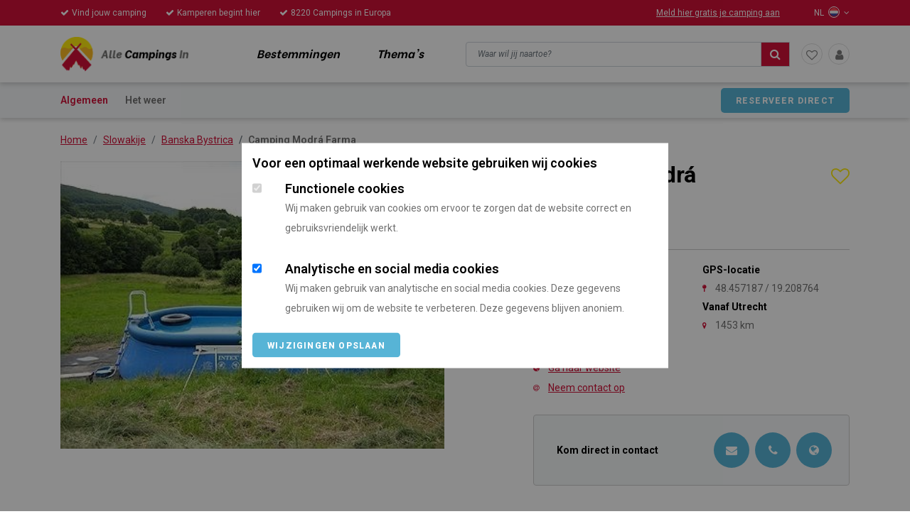

--- FILE ---
content_type: text/html; charset=UTF-8
request_url: https://allecampingsin.nl/camping-modra-farma.html
body_size: 10894
content:
<!DOCTYPE html>
<html lang="NL">

<head>
    <title>Camping Modra Farma BanskaBystrica Slowakije | AlleCampingsIn</title>
    <meta name="viewport" content="width=device-width, initial-scale=1.0, user-scalable=0"/>
    <meta charset="UTF-8"/>
    <meta name="description" content="Jouw kampeervakantie op Camping Modra Farma, in BanskaBystrica begint hier. Direct boeken mogelijk bij de camping."/>
    <meta name="keywords" content="BanskaBystrica,Slowakije,AlleCampingsIn"/>
    <meta name="language" content="NL"/>
    <meta name="format-detection" content="telephone=no"/>
    <meta name="author" content="Ittica Media"/>
    <meta name="msapplication-TileColor" content="#be3a26"/>
    <meta name="msapplication-TileImage" content="https://allecampingsin.nl/assets/img/favicons/144x144.png"/>
    <meta name="theme-color" content="#be3a26">
    <meta name="mobile-web-app-capable" content="yes"/>
    <meta name="apple-mobile-web-app-capable" content="yes"/>
    <meta name="apple-mobile-web-app-status-bar-style" content="black"/>

    <link rel="canonical" href="https://allecampingsin.nl/camping-modra-farma.html" />    <link rel="shortcut icon" type="image/png" href="https://allecampingsin.nl/assets/img/favicons/120x120.png">
    <link rel="apple-touch-icon-precomposed" sizes="114x114" href="https://allecampingsin.nl/assets/img/favicons/114x114.png">
    <link rel="apple-touch-icon-precomposed" sizes="120x120" href="https://allecampingsin.nl/assets/img/favicons/120x120.png">
    <link rel="apple-touch-icon-precomposed" sizes="144x144" href="https://allecampingsin.nl/assets/img/favicons/144x144.png">
    <link rel="apple-touch-icon-precomposed" sizes="152x152" href="https://allecampingsin.nl/assets/img/favicons/152x152.png">
    <link rel="apple-touch-icon-precomposed" sizes="180x180" href="https://allecampingsin.nl/assets/img/favicons/180x180.png">

    <link href="https://cdnjs.cloudflare.com/ajax/libs/font-awesome/4.7.0/css/font-awesome.min.css" rel="stylesheet">
    <link href="https://fonts.googleapis.com/css?family=Roboto:100,100i,200,200i,300,300i,400,400i,500,500i,600,600i,700,700i,800,800i,900,900i&display=swap" rel="stylesheet">
    <link href="https://fonts.googleapis.com/css?family=Be+Vietnam:400,700&display=swap" rel="stylesheet">
 
    <link rel="stylesheet" href="https://allecampingsin.nl/assets/dist/css/main.css?v=1646378476" />        
        <script async src="https://www.googletagmanager.com/gtag/js?id=UA-6008616-14"></script>
        
        <script>
            window.dataLayer = window.dataLayer || [];
            function gtag(){dataLayer.push(arguments);}
            gtag('js', new Date());
            
            var config = {};
                            config['anonymize_ip'] = true;
                        gtag('config', 'UA-6008616-14', config);
            gtag('config', 'G-0KQ5TBZP3L');

        </script>

        <!-- Facebook Pixel Code -->
        <script>
            !function(f,b,e,v,n,t,s)
            {if(f.fbq)return;n=f.fbq=function(){n.callMethod?
            n.callMethod.apply(n,arguments):n.queue.push(arguments)};
            if(!f._fbq)f._fbq=n;n.push=n;n.loaded=!0;n.version='2.0';
            n.queue=[];t=b.createElement(e);t.async=!0;
            t.src=v;s=b.getElementsByTagName(e)[0];
            s.parentNode.insertBefore(t,s)}(window, document,'script',
            'https://connect.facebook.net/en_US/fbevents.js');
            fbq('init', '308880686952079');
            fbq('track', 'PageView');
        </script>
        
        <!-- End Facebook Pixel Code -->

        <!-- Hotjar Tracking Code for https://allecampingsin.nl/ -->
        <script>
            (function(h,o,t,j,a,r){
                h.hj=h.hj||function(){(h.hj.q=h.hj.q||[]).push(arguments)};
                h._hjSettings={hjid:2717396,hjsv:6};
                a=o.getElementsByTagName('head')[0];
                r=o.createElement('script');r.async=1;
                r.src=t+h._hjSettings.hjid+j+h._hjSettings.hjsv;
                a.appendChild(r);
            })(window,document,'https://static.hotjar.com/c/hotjar-','.js?sv=');
        </script>

    
    		<script id="mcjs">!function(c,h,i,m,p){m=c.createElement(h),p=c.getElementsByTagName(h)[0],m.async=1,m.src=i,p.parentNode.insertBefore(m,p)}(document,"script","https://chimpstatic.com/mcjs-connected/js/users/d683dd21ec6af9e6762964974/9bacd22570d6f5cb443cd78a8.js");</script>
	
    <script async src="https://pagead2.googlesyndication.com/pagead/js/adsbygoogle.js?client=ca-pub-5372562088562803" crossorigin="anonymous"></script>

</head>

<body data-domain-url="https://allecampingsin.nl">
<noscript> <img height="1" width="1" style="display:none" src="https://www.facebook.com/tr?id=308880686952079&ev=PageView&noscript=1" alt="fb pixel"/> </noscript>


    
  <!-- BEGIN COOKIEMELDING -->
  <aside id="cookie_notification_popup" class="cookie_notification_overlay">
    <div class="popup background-white">
      <div class="content">
        <div class="title-4">Voor een optimaal werkende website gebruiken wij cookies</div>
        <div class="option_row odd disabled background-white">
          <div class="option_content">
            <label class="input_container">
              <input type="checkbox" class="checkbox" value="" name="functionele_cookies" checked disabled/>
              <span class="checkmark checkmark_2"></span>
            </label>
            <div class="container">
              <div class="title-4 no_margin">Functionele cookies</div>
              <p class="font-2">Wij maken gebruik van cookies om ervoor te zorgen dat de website correct en gebruiksvriendelijk werkt.</p>
            </div>
          </div>
        </div>
        <div class="option_row">
          <div class="option_content">
            <label class="input_container">
              <input type="checkbox" class="checkbox" value="" name="analytische_cookies" checked/>
              <span class="checkmark checkmark_2"></span>
            </label>
            <div class="container">
              <div class="title-4 no_margin">Analytische en social media cookies</div>
              <p class="font-2">Wij maken gebruik van analytische en social media cookies. Deze gegevens gebruiken wij om de website te verbeteren. Deze gegevens blijven anoniem.</p>
            </div>
          </div>
        </div>
        <div class="button_box">
          <div class="align_right">
            <span class="btn btn-1 cookie_accept" onclick="submitCookiePopup()" title="Wijzigingen opslaan">Wijzigingen opslaan</span>
          </div>
        </div>
      </div>
    </div>
  </aside>
  <!-- EIND COOKIEMELDING -->


    <div class="search-gradient d-none"></div>
    <header>
        <div class="topbar background-main d-none d-lg-block">
            <div class="container">
                <div class="row">
                    <div class="col-7">
                            <span class="top_header_title mr-4"><i class="fa fa-check mr-1" aria-hidden="true"></i>Vind jouw camping</span>
    <span class="top_header_title mr-4"><i class="fa fa-check mr-1" aria-hidden="true"></i>Kamperen begint hier</span>
    <span class="top_header_title mr-4"><i class="fa fa-check mr-1" aria-hidden="true"></i>8220 Campings in Europa</span>
                    </div>
					                    <div class="col-5 d-flex justify-content-end align-items-center">
                        <a href="https://allecampingsin.nl/camping-aanmelden" class="top_header_title ml-5">Meld hier gratis je camping aan</a>
                        <div class="top_header_title countries ml-5 language-dropdown position-relative">
                            <span>NL</span>
                            <img src="https://allecampingsin.nl/assets/img/languages/netherlands.png" title="Nederlands" alt="Nederlands"/>
                            <i class="fa fa-angle-down" aria-hidden="true"></i>
                            <ul class="background-white box-shadow-green rounded all-links-no-underline">
                                <li class="country color-1">
                                    <a href="?setlang=EN" title="">
                                        <img src="https://allecampingsin.nl/assets/img/languages/united-kingdom.png" title="Engels" alt="Engels"/>
                                        <span class="color-1">Engels</span>
                                    </a>
                                </li>
                                <!-- <li class="country color-1">
                                    <a href="#" title="">
                                        <img src="https://allecampingsin.nl/assets/img/languages/france.png" title="Duits" alt="Duits"/>
                                        <span class="color-1">Duits</span>
                                    </a>
                                </li>
                                <li class="country color-1">
                                    <a href="#" title="">
                                        <img src="https://allecampingsin.nl/assets/img/languages/germany.png" title="Frans" alt="Frans"/>
                                        <span class="color-1">Frans</span>
                                    </a>
                                </li> -->
                            </ul>
                        </div>
                    </div>
				                </div>
            </div>
        </div>

        <div class="menu header-height all-links-no-underline">
            <div class="w-100 background-main h-3px d-block d-lg-none">

            </div>
            <div class="container">
                <div class="row">
                    <div class="col-5 col-md-6 d-flex align-items-center">
                        <div class="logo">
                            <a href="https://allecampingsin.nl" title="AlleCampingsIn">
                                <img src="https://allecampingsin.nl/assets/img/logo-header.png?v=8" alt="ACI logo">
                            </a>
                        </div>
                        <div class="ml-xl-5 ml-lg-4 d-none d-lg-block">
                            <a href="https://allecampingsin.nl/bestemmingen" class="ml-xl-5 ml-lg-4 header-item">Bestemmingen</a>
                            <a href="https://allecampingsin.nl/themas" class="ml-xl-5 ml-lg-4 header-item">Thema's</a>
                        </div>
                    </div>
                    <div class="col-7 col-md-6 text-right d-flex header-height justify-content-end align-items-center ">
                        <div class="d-none d-lg-block mr-3 w-100">
                            <div class="input-group md-form form-sm form-2 pl-0 ">
                                <input class="form-control my-0 py-1 lime-border" type="text" placeholder="Waar wil jij naartoe?" aria-label="Search" id="search-header">
                                <div class="input-group-append">
                                    <span class="input-group-text lime lighten-2 background-main standard-border cursor-pointer search-header-button"><i class="fa fa-search color-white" aria-hidden="true"></i></span>
                                </div>
                                <div class="w-100 top-34px background-white position-absolute rounded border-primary border text-left search-result pt-2 d-none search-content" id="search-header-content">
                                    <div class="overflow-auto mh-70vh" id="search-content-header">
                                    </div>
                                    <div class="background-grey p-3">
                                        <a href="#" class="btn btn-1 w-100 show-results d-none">Bekijk resultaten</a>
                                    </div>
                                </div>
                            </div>
                            <input type="hidden" class="searchUrl" value="https://allecampingsin.nl/zoeken"/>
                        </div>


                        <div class="circle-links mr-2">
                                                                <a href="https://allecampingsin.nl/inloggen"><i class="fa fa-heart-o"></i></a>
                                                            </div>

                        <div class="circle-links">
                            <a href="https://allecampingsin.nl/inloggen"><i class="fa fa-user" aria-hidden="true"></i></a>

                        </div>

													<div class="top_header_title countries pl-2 pl-sm-3 pr-2 language-dropdown position-relative d-lg-none">
								<span class="current color-2">NL</span>
								<i class="fa fa-angle-down" aria-hidden="true"></i>
								<ul class="background-white box-shadow-green rounded">
									<li class="country color-1 text-left">
										<a href="?setlang=EN" title="" class="text-decoration-none">
											<img src="https://allecampingsin.nl/assets/img/languages/united-kingdom.png" title="Engels" alt="Engels"/>
											<span class="color-1">Engels</span>
										</a>
									</li>
									<!-- <li class="country color-1 text-left">
										<a href="#" title="">
											<img src="https://allecampingsin.nl/assets/img/languages/france.png" title="Duits" alt="Duits"/>
											<span class="color-1">Duits</span>
										</a>
									</li>
									<li class="country color-1 text-left">
										<a href="#" title="">
											<img src="https://allecampingsin.nl/assets/img/languages/germany.png" title="Frans" alt="Frans"/>
											<span class="color-1">Frans</span>
										</a>
									</li> -->
								</ul>
							</div>
						
                        <div class="hamburger-menu pl-2 d-lg-none">
                            <i class="fa fa-bars" aria-hidden="true"></i>
                        </div>
                    </div>
                </div>
            </div>
        </div>
    </header>

    <div class="background-grey z-index-70 d-block d-lg-none search-mob box-shadow-1">
        <div class="container">
            <div class="row">
                <div class="col-12   py-3">
                    <div class="input-group md-form form-sm form-2 pl-0 mr-4 d-lg-none w-100 position-relative">
                        <input class="form-control my-0 py-1 lime-border" type="text" placeholder="Waar wil jij naartoe?" aria-label="Search" id="search-header-mob">
                        <div class="input-group-append">
                            <span class="input-group-text lime lighten-2 background-main border-standard cursor-pointer search-header-mob-button"><i class="fa fa-search color-white" aria-hidden="true"></i></span>
                        </div>
                        <div class="w-100 top-34px background-white position-absolute rounded border-primary border text-left pt-2 search-result d-none search-content" id="search-header-mob-content">
                            <div class="overflow-auto mh-80vh mh-md-50vh" id="search-content-mob-header">
                            </div>
                            <div class="background-grey p-3">
                                <a href="#" class="btn btn-1 w-100 show-results d-none">Bekijk resultaten</a>
                            </div>
                        </div>
                    </div>
                </div>
                            </div>
        </div>
    </div>

    <aside class="mobile-menu">
        <div class="container">
            <div class="row mt-5 all-links-no-underline">
                <div class="col-12">
                    <i class="fa fa-times" aria-hidden="true"></i>
                    <a href="https://allecampingsin.nl/bestemmingen" class="header-mob-title">Bestemming</a><br>
                    <a href="https://allecampingsin.nl/themas" class="header-mob-title">Thema's</a><br>
                    <a href="https://allecampingsin.nl/inloggen" class="header-mob-title">Mijn account</a><br>
                    <a href="https://allecampingsin.nl/mijn-account/favoriete-campings" class="header-mob-title">Favorieten</a><br>
                    <a href="https://allecampingsin.nl/camping-aanmelden" class="header-mob-title">Gratis camping aanmelden</a><br>
                                        <img src="https://allecampingsin.nl/assets/img/languages/netherlands.png" title="Nederlands" alt="Nederlands" class="current"/>
                    <span class="title-7 pl-1 pt-1">Nederlands</span>
                </div>
                <div class="col-12">
                    <a href="?setlang=EN" title="">
                        <img src="https://allecampingsin.nl/assets/img/languages/united-kingdom.png" title="Engels" alt="Engels"/>
                        <span class="title-7 pl-1 pt-1">Engels</span>
                    </a>
                    <!-- <a href="#" title="">
                        <img src="https://allecampingsin.nl/assets/img/languages/france.png" title="France" alt="France" class="pr-2"/>
                    </a>
                    <a href="#" title="">
                        <img src="https://allecampingsin.nl/assets/img/languages/germany.png" title="Deutsch" alt="Deutsch" class="pr-2"/>
                    </a> -->
                </div>
                
            </div>
        </div>
    </aside>
    <div id="content" class="">
<div class="second-nav">
    <div class="container">
        <div class="row">
            <div class="col-xl-9 col-lg-9 d-flex align-items-center">
                <a class="nav-item camping_specifiek_title mr-4 text-decoration-none active"
                    href="#specifications">Algemeen</a>
                                <!-- <a class="nav-item camping_specifiek_title mr-4 text-decoration-none" href="#">Ontdekkingen</a>
                <a class="nav-item camping_specifiek_title mr-4 text-decoration-none" href="#">Beoordelingen</a> -->
                <a class="nav-item camping_specifiek_title mr-4 text-decoration-none"
                    href="#weather">Het weer</a>
            </div>
                        <div
                class="col-xl-3 col-lg-3 col-sm-12 text-right d-flex align-items-center justify-content-end pb-3 pb-md-0">
                <div data-href="http://www.dobraluka.eu" class=" btn btn-1 trackCampingClick"
                    onclick="trackCampingClick()" data-cid="7340">
                    Reserveer direct</div>
            </div>
            
        </div>
    </div>
</div>


<div class="d-none d-sm-block">
    <div class="breadcrumbs" id="specifications">
    <div class="container">
        <div class="row">
            <div class="col-12">
                <nav aria-label="breadcrumb">
                    <ol class="breadcrumb mb-0 mb-md-3 pl-0 pt-3 pt-md-3 pb-1 pb-md-0 pd-md-0"><li class="breadcrumb-item font-2" aria-current="page"><a property="item" typeof="WebPage" title="Home" href="https://allecampingsin.nl/"><span property="name" class="item">Home</span></a><meta property="position" content="1" /></li><li class="breadcrumb-item font-2" aria-current="page"><a property="item" typeof="WebPage" title="Slowakije" href="https://allecampingsin.nl/slowakije"><span property="name" class="item">Slowakije</span></a><meta property="position" content="2" /></li><li class="breadcrumb-item font-2" aria-current="page"><a property="item" typeof="WebPage" title="Banska Bystrica" href="https://allecampingsin.nl/slowakije/banska-bystrica"><span property="name" class="item">Banska Bystrica</span></a><meta property="position" content="3" /></li><li class="breadcrumb-item font-2" aria-current="page"><span property="name" class="item">Camping Modrá Farma</span><meta property="position" content="4" /></li></ol>                </nav>
            </div>
        </div>
    </div>
</div>
</div>

<div class="first-section specifications responsiveView" id="specifications">
    <div class="container">
        <div class="row justify-content-between">
            <div class="col-lg-5 specifications-info order-3">
                <div class="row">
                    <div class="col-9">
                        <h1 class="title-1 mb-0 ">Camping Modrá Farma</h1>
                    </div>
                    <div class="col-3 text-right camping-favorite-block">
                        <!-- <i class="fa fa-heart-o favorite" aria-hidden="true"></i> -->
                                                <i class="fa fa-heart-o favorite" data-cid='7340'
                            onclick="event.preventDefault()" data-toggle="modal" data-target="#model-login"
                            aria-hidden="true" data-from='specific'></i>
                                            </div>
                </div>
                <div class="row">
                    <div class="col-12">
                        <p class="stars mb-2 mb-sm-1">
                                                    </p>
                        <p class="d-none d-sm-block mb-3"><a
                                href="https://allecampingsin.nl/slowakije"
                                class="font-2 link">Slowakije</a>
                            / <a href="https://allecampingsin.nl/slowakije/banska-bystrica"
                                class="font-2 link">Banska Bystrica</a>
                            </p>
                    </div>
                </div>

                <div class="row">

                                                                                                                    </div>

                

                <div class="row info address">
                    <div class="col-12 mb-3">
                        <div class="title">
                        </div>
                    </div>

                    <div class="col-6">
                        <div class="row">
                            <div class="col-12">
                                <span class="title-6">Contactgegevens</span>
                            </div>
                            <div class="col-12">
                                <i class="fa fa-map-marker mr-2" aria-hidden="true"></i>
                                <span class="font-2">Zajezova 66</span>
                            </div>                             <div class="col-12">
                                <i class="fa fa-map-marker mr-2" aria-hidden="true"></i>
                                <span class="font-2">96263                                     Zajezova/Pliesovce</span>
                            </div>                            <div class="col-12">
                                <i class="fa fa-phone mr-2" aria-hidden="true"></i>
                                <span class="font-2">+421 (0)9-15077988</span>
                            </div>                                                        <div class="col-12">
                                <i class="fa fa-globe mr-2" aria-hidden="true"></i>
                                <a class="font-2 link" href="http://www.dobraluka.eu" title="Camping Modrá Farma"
                                    target="_blank">Ga naar website</a>
                            </div>
                                                        <div class="col-12">
                                <i class="fa fa-at mr-2" aria-hidden="true"></i>
                                <a class="font-2 link contactCamping" href="#" data-toggle="modal"
                                    data-target="#model-contactcamping" aria-hidden="true"
                                    data-cid="7340" data-from="contactcamping"
                                    data-language="SK">Neem contact op </a>
                            </div>
                                                    </div>
                    </div>
                    <div class="col-6">
                        <div class="row">
                            <div class="col-12 ">
                                <span class="title-6">GPS-locatie</span>
                            </div>
                            <div class="col-12">
                                <i class="fa fa-map-pin mr-2" aria-hidden="true"></i>
                                <span class="font-2">48.457187 /
                                    19.208764</span>
                            </div>
                        </div>
                        <div class="row">
                            <div class="col-12 ">
                                <span class="title-6 starting-point">Vanaf Utrecht</span>
                            </div>
                            <div class="col-12">
                                <i class="fa fa-map-marker mr-2" aria-hidden="true"></i>
                                <span
                                    class="font-2 distance_7340">1453 km</span>
                            </div>
                        </div>
                    </div>
                    <div class="col-12">
                        <div class="contactBlock mt-4 d-flex justify-content-between">
                            <div class="title-6 font-weight-bold m-0 px-2">
                                Kom direct in contact                            </div>

                            <div class="icons d-flex">
                                
                                        <a class="item rounded-circle ml-2 d-flex align-items-center justify-content-center" href="#" data-toggle="modal" data-target="#model-contactcamping" aria-hidden="true" data-cid="7340" data-from="contactcamping"
                                            data-language="SKKom direct in contact">
                                            <i class="fa fa-envelope icon-contactblock"></i>
                                            </a>
                                          <a class="item rounded-circle ml-2 d-flex align-items-center justify-content-center"  href="tel:+421 (0)9-15077988">
                                                <i class="fa fa-phone icon-contactblock"></i>
                                            </a> 
                                            
                                        
                                            <a class="item rounded-circle ml-2 d-flex align-items-center justify-content-center" target="_blank" href="http://www.dobraluka.eu"title="Camping Modrá Farma">
                                                <i class="fa fa-globe icon-contactblock"></i>
                                            </a>
                                                                    </div>
                        </div>
                    </div>
                                    </div>
            </div>
                        <div class="col-lg-6 images mb-lg-3 mb-0 order-1">

                
    <div class="position-relative">

        
        <div class="d-sm-none d-md-none">
            <div class="back d-flex justify-content-center align-items-center">
                <i class="fa fa-angle-left" aria-hidden="true"></i>
            </div>
        </div><a href="https://allecampingsin.nl/media/photo-galeries/7340/main_img/camping-dobra-luka-267503d3.jpg" class="selector-image" data-fancybox="gallery"><img src="https://allecampingsin.nl/media/photo-galeries/7340/main_img/camping-dobra-luka-267503d3.jpg" alt=""></a>
        <div class="d-sm-none d-md-none">
            <div class="forward d-flex justify-content-center align-items-center">
                <i class="fa fa-angle-right" aria-hidden="true"></i>
            </div>
        </div>
    </div>

    <div class="mt-4 d-none d-sm-block">
        <div class="row gap-4 thumb-images">
        </div>
    </div>

                </div>


        </div>
    </div>
</div>

<div class="background-grey section nearby">
    <div class="container position-relative">
        <div class="row">
            <div class="col-12 p-0">
                <span class="title-2 d-block mb-4">Campings in de buurt</span>
                <!-- <div class="back-standard">
                    <i class="fa fa-angle-left" aria-hidden="true"></i>

                </div>
                <div class="forward-standard">
                    <i class="fa fa-angle-right" aria-hidden="true"></i>
                </div> -->

                <div class="mb-n4 carrousel-nearby owl-carousel owl-theme">
                    <div class="camping-card mb-4  camping_8145">

            <input type="hidden" name="are-you-sure" class="are-you-sure" value="Weet je zeker dat je %s uit je favorieten wilt verwijderen?">
        <input type="hidden" name="root" value="https://allecampingsin.nl">
    
    <a href="https://allecampingsin.nl/camping-dobraluka.html">
    <div class="item">
        <div class="favorite-float">
            <!-- Check als ingelogd en als gebruiker deze camping heeft toegevoegd aan zijn favorieten. -->
                            <i class="fa fa-heart-o color-white cursor-pointer" data-cid='8145' onclick="event.preventDefault()" data-from='nearby' data-toggle="modal" data-target="#model-login" aria-hidden="true"></i>
                    </div>

                        <div class="overflow-hidden h-190px position-relative">
                <img src="https://allecampingsin.nl/media/photo-galeries/8145/main_img/tumbnail-camping-dobraluka-26f803ea.jpg" alt="Camping" class="rounded-top h-100">
            </div>


        <div class="card-body px-3 pt-3 pb-0">
            <span class="title-4 text-decoration-none camping-title">Camping DobraLuka</span>
            <p class="stars mb-0 small">
                <i class="fa fa-star mr-0 invisible" aria-hidden="true"></i>            </p>
                <span class="font-3 link">Slowakije</span> / <span class="font-3 link">Banska Bystrica</span> 
            <ul class="list-unstyled mb-3 pt-1 fonts">
                                                    <li><span>Gemiddelde standplaats:</span><span class="font-3"> 100</span></li>
                                                    <li><span>Aantal toerplaatsen:</span><span class="font-3"> 20</span></li>
                            </ul>

            </div>

            <div class="d-flex background-grey rounded-bottom border-primary border-top">
                <div class="col-6 border-primary border-right py-1">
                    <span class="font-3 d-block">Prijs vanaf</span>
                    <span class="title-6"> &euro; 24,00</span>

                </div>
                <div class="col-6 py-1">
                    <span class="font-3 d-block starting-point">Vanaf Utrecht</span>
                    <span class="title-6 distance_8145">1420 km</span>
                </div>
            </div>
        </div>
        </a>
    </div>
    <div class="camping-card mb-4  camping_7339">

    
    <a href="https://allecampingsin.nl/aquapark-kovacova-sro.html">
    <div class="item">
        <div class="favorite-float">
            <!-- Check als ingelogd en als gebruiker deze camping heeft toegevoegd aan zijn favorieten. -->
                            <i class="fa fa-heart-o color-white cursor-pointer" data-cid='7339' onclick="event.preventDefault()" data-from='nearby' data-toggle="modal" data-target="#model-login" aria-hidden="true"></i>
                    </div>

                        <div class="overflow-hidden h-190px position-relative">
                <img src="https://allecampingsin.nl/media/photo-galeries/7339/main_img/tumbnail-aquapark-kovacova,-s.r.o.-2a760405.jpg" alt="Camping" class="rounded-top h-100">
            </div>


        <div class="card-body px-3 pt-3 pb-0">
            <span class="title-4 text-decoration-none camping-title">Aquapark Kovacova, s.r.o.</span>
            <p class="stars mb-0 small">
                <i class="fa fa-star mr-0 invisible" aria-hidden="true"></i>            </p>
                <span class="font-3 link">Slowakije</span> / <span class="font-3 link">Banska Bystrica</span> 
            <ul class="list-unstyled mb-3 pt-1 fonts">
                                                            </ul>

            </div>

            <div class="d-flex background-grey rounded-bottom border-primary border-top">
                <div class="col-6 border-primary border-right py-1">
                    <span class="font-3 d-block">Prijs vanaf</span>
                    <span class="title-6"> n.v.t.</span>

                </div>
                <div class="col-6 py-1">
                    <span class="font-3 d-block starting-point">Vanaf Utrecht</span>
                    <span class="title-6 distance_7339">1428 km</span>
                </div>
            </div>
        </div>
        </a>
    </div>
    <div class="camping-card mb-4  camping_7338">

    
    <a href="https://allecampingsin.nl/lazy.html">
    <div class="item">
        <div class="favorite-float">
            <!-- Check als ingelogd en als gebruiker deze camping heeft toegevoegd aan zijn favorieten. -->
                            <i class="fa fa-heart-o color-white cursor-pointer" data-cid='7338' onclick="event.preventDefault()" data-from='nearby' data-toggle="modal" data-target="#model-login" aria-hidden="true"></i>
                    </div>

                        <div class="overflow-hidden h-190px position-relative">
                <img src="https://allecampingsin.nl/media/photo-galeries/7338/main_img/tumbnail-lazy-22ae03a9.jpg" alt="Camping" class="rounded-top h-100">
            </div>


        <div class="card-body px-3 pt-3 pb-0">
            <span class="title-4 text-decoration-none camping-title">Lazy</span>
            <p class="stars mb-0 small">
                <i class="fa fa-star mr-0 invisible" aria-hidden="true"></i>            </p>
                <span class="font-3 link">Slowakije</span> / <span class="font-3 link">Banska Bystrica</span> 
            <ul class="list-unstyled mb-3 pt-1 fonts">
                                                    <li><span>Gemiddelde standplaats:</span><span class="font-3"> 250</span></li>
                                                    <li><span>Aantal toerplaatsen:</span><span class="font-3"> 15</span></li>
                            </ul>

            </div>

            <div class="d-flex background-grey rounded-bottom border-primary border-top">
                <div class="col-6 border-primary border-right py-1">
                    <span class="font-3 d-block">Prijs vanaf</span>
                    <span class="title-6"> &euro; 10,00</span>

                </div>
                <div class="col-6 py-1">
                    <span class="font-3 d-block starting-point">Vanaf Utrecht</span>
                    <span class="title-6 distance_7338">1438 km</span>
                </div>
            </div>
        </div>
        </a>
    </div>
    <div class="camping-card mb-4  camping_8131">

    
    <a href="https://allecampingsin.nl/camping-slowakije.html">
    <div class="item">
        <div class="favorite-float">
            <!-- Check als ingelogd en als gebruiker deze camping heeft toegevoegd aan zijn favorieten. -->
                            <i class="fa fa-heart-o color-white cursor-pointer" data-cid='8131' onclick="event.preventDefault()" data-from='nearby' data-toggle="modal" data-target="#model-login" aria-hidden="true"></i>
                    </div>

                        <div class="overflow-hidden h-190px position-relative">
                <img src="https://allecampingsin.nl/media/photo-galeries/8131/main_img/tumbnail-camping-slowakije-2aa2040d.jpg" alt="Camping" class="rounded-top h-100">
            </div>


        <div class="card-body px-3 pt-3 pb-0">
            <span class="title-4 text-decoration-none camping-title">Camping Slowakije</span>
            <p class="stars mb-0 small">
                <i class="fa fa-star mr-0 invisible" aria-hidden="true"></i>            </p>
                <span class="font-3 link">Slowakije</span> / <span class="font-3 link">Banska Bystrica</span> 
            <ul class="list-unstyled mb-3 pt-1 fonts">
                                                    <li><span>Gemiddelde standplaats:</span><span class="font-3"> 100</span></li>
                                                    <li><span>Aantal toerplaatsen:</span><span class="font-3"> 10</span></li>
                            </ul>

            </div>

            <div class="d-flex background-grey rounded-bottom border-primary border-top">
                <div class="col-6 border-primary border-right py-1">
                    <span class="font-3 d-block">Prijs vanaf</span>
                    <span class="title-6"> &euro; 10,00</span>

                </div>
                <div class="col-6 py-1">
                    <span class="font-3 d-block starting-point">Vanaf Utrecht</span>
                    <span class="title-6 distance_8131">1437 km</span>
                </div>
            </div>
        </div>
        </a>
    </div>
    <div class="camping-card mb-4  camping_8152">

    
    <a href="https://allecampingsin.nl/camping-moongarden.html">
    <div class="item">
        <div class="favorite-float">
            <!-- Check als ingelogd en als gebruiker deze camping heeft toegevoegd aan zijn favorieten. -->
                            <i class="fa fa-heart-o color-white cursor-pointer" data-cid='8152' onclick="event.preventDefault()" data-from='nearby' data-toggle="modal" data-target="#model-login" aria-hidden="true"></i>
                    </div>

                        <div class="overflow-hidden h-190px position-relative">
                <img src="https://allecampingsin.nl/media/photo-galeries/8152/main_img/tumbnail-camping-moongarden-2aeb0412.jpg" alt="Camping" class="rounded-top h-100">
            </div>


        <div class="card-body px-3 pt-3 pb-0">
            <span class="title-4 text-decoration-none camping-title">Camping Moongarden</span>
            <p class="stars mb-0 small">
                <i class="fa fa-star mr-0" aria-hidden="true"></i><i class="fa fa-star mr-0" aria-hidden="true"></i><i class="fa fa-star mr-0" aria-hidden="true"></i><i class="fa fa-star mr-0" aria-hidden="true"></i>            </p>
                <span class="font-3 link">Slowakije</span> / <span class="font-3 link">Banska Bystrica</span> 
            <ul class="list-unstyled mb-3 pt-1 fonts">
                                    <li><span>Openingsperiode:</span><span class="font-3"> 07/04 t/m 15/10</span></li>
                                                                    <li><span>Aantal toerplaatsen:</span><span class="font-3"> 20</span></li>
                            </ul>

            </div>

            <div class="d-flex background-grey rounded-bottom border-primary border-top">
                <div class="col-6 border-primary border-right py-1">
                    <span class="font-3 d-block">Prijs vanaf</span>
                    <span class="title-6"> &euro; 18,00</span>

                </div>
                <div class="col-6 py-1">
                    <span class="font-3 d-block starting-point">Vanaf Utrecht</span>
                    <span class="title-6 distance_8152">1391 km</span>
                </div>
            </div>
        </div>
        </a>
    </div>
    <div class="camping-card mb-4  camping_7337">

    
    <a href="https://allecampingsin.nl/kemping-sedliacky-dvor-het-boerenhof.html">
    <div class="item">
        <div class="favorite-float">
            <!-- Check als ingelogd en als gebruiker deze camping heeft toegevoegd aan zijn favorieten. -->
                            <i class="fa fa-heart-o color-white cursor-pointer" data-cid='7337' onclick="event.preventDefault()" data-from='nearby' data-toggle="modal" data-target="#model-login" aria-hidden="true"></i>
                    </div>

                        <div class="overflow-hidden h-190px position-relative">
                <img src="https://allecampingsin.nl/media/photo-galeries/7337/main_img/tumbnail-kemping-sedliacky-dvor---het-boerenhof-269b03dc.jpg" alt="Camping" class="rounded-top h-100">
            </div>


        <div class="card-body px-3 pt-3 pb-0">
            <span class="title-4 text-decoration-none camping-title">Kemping Sedliacky Dvor / Het Boerenhof</span>
            <p class="stars mb-0 small">
                <i class="fa fa-star mr-0" aria-hidden="true"></i>            </p>
                <span class="font-3 link">Slowakije</span> / <span class="font-3 link">Banska Bystrica</span> 
            <ul class="list-unstyled mb-3 pt-1 fonts">
                                                    <li><span>Gemiddelde standplaats:</span><span class="font-3"> 100</span></li>
                                                    <li><span>Aantal toerplaatsen:</span><span class="font-3"> 20</span></li>
                            </ul>

            </div>

            <div class="d-flex background-grey rounded-bottom border-primary border-top">
                <div class="col-6 border-primary border-right py-1">
                    <span class="font-3 d-block">Prijs vanaf</span>
                    <span class="title-6"> &euro; 14,00</span>

                </div>
                <div class="col-6 py-1">
                    <span class="font-3 d-block starting-point">Vanaf Utrecht</span>
                    <span class="title-6 distance_7337">1491 km</span>
                </div>
            </div>
        </div>
        </a>
    </div>
    <div class="camping-card mb-4  camping_7349">

    
    <a href="https://allecampingsin.nl/autocamping-bojnice.html">
    <div class="item">
        <div class="favorite-float">
            <!-- Check als ingelogd en als gebruiker deze camping heeft toegevoegd aan zijn favorieten. -->
                            <i class="fa fa-heart-o color-white cursor-pointer" data-cid='7349' onclick="event.preventDefault()" data-from='nearby' data-toggle="modal" data-target="#model-login" aria-hidden="true"></i>
                    </div>

                        <div class="overflow-hidden h-190px position-relative">
                <img src="https://allecampingsin.nl/media/photo-galeries/7349/main_img/tumbnail-autocamping-bojnice-2aea0421.jpg" alt="Camping" class="rounded-top h-100">
            </div>


        <div class="card-body px-3 pt-3 pb-0">
            <span class="title-4 text-decoration-none camping-title">Autocamping Bojnice</span>
            <p class="stars mb-0 small">
                <i class="fa fa-star mr-0 invisible" aria-hidden="true"></i>            </p>
                <span class="font-3 link">Slowakije</span> / <span class="font-3 link">Trencín</span> 
            <ul class="list-unstyled mb-3 pt-1 fonts">
                                                            </ul>

            </div>

            <div class="d-flex background-grey rounded-bottom border-primary border-top">
                <div class="col-6 border-primary border-right py-1">
                    <span class="font-3 d-block">Prijs vanaf</span>
                    <span class="title-6"> n.v.t.</span>

                </div>
                <div class="col-6 py-1">
                    <span class="font-3 d-block starting-point">Vanaf Utrecht</span>
                    <span class="title-6 distance_7349">1295 km</span>
                </div>
            </div>
        </div>
        </a>
    </div>
    <div class="camping-card mb-4  camping_7354">

    
    <a href="https://allecampingsin.nl/kemping-bystrina.html">
    <div class="item">
        <div class="favorite-float">
            <!-- Check als ingelogd en als gebruiker deze camping heeft toegevoegd aan zijn favorieten. -->
                            <i class="fa fa-heart-o color-white cursor-pointer" data-cid='7354' onclick="event.preventDefault()" data-from='nearby' data-toggle="modal" data-target="#model-login" aria-hidden="true"></i>
                    </div>

                        <div class="overflow-hidden h-190px position-relative">
                <img src="https://allecampingsin.nl/media/photo-galeries/7354/main_img/tumbnail-Kemping-Bystrina***-2b05041b.jpg" alt="Camping" class="rounded-top h-100">
            </div>


        <div class="card-body px-3 pt-3 pb-0">
            <span class="title-4 text-decoration-none camping-title">Kemping Bystrina***</span>
            <p class="stars mb-0 small">
                <i class="fa fa-star mr-0" aria-hidden="true"></i><i class="fa fa-star mr-0" aria-hidden="true"></i><i class="fa fa-star mr-0" aria-hidden="true"></i>            </p>
                <span class="font-3 link">Slowakije</span> / <span class="font-3 link">Zilina</span> 
            <ul class="list-unstyled mb-3 pt-1 fonts">
                                    <li><span>Openingsperiode:</span><span class="font-3"> 01/01 t/m 31/12</span></li>
                                                    <li><span>Gemiddelde standplaats:</span><span class="font-3"> 50</span></li>
                                                    <li><span>Aantal toerplaatsen:</span><span class="font-3"> 30</span></li>
                            </ul>

            </div>

            <div class="d-flex background-grey rounded-bottom border-primary border-top">
                <div class="col-6 border-primary border-right py-1">
                    <span class="font-3 d-block">Prijs vanaf</span>
                    <span class="title-6"> &euro; 17,00</span>

                </div>
                <div class="col-6 py-1">
                    <span class="font-3 d-block starting-point">Vanaf Utrecht</span>
                    <span class="title-6 distance_7354">1370 km</span>
                </div>
            </div>
        </div>
        </a>
    </div>
    <div class="camping-card mb-4  camping_7348">

    
    <a href="https://allecampingsin.nl/atc-nitrianske-rudno-sro.html">
    <div class="item">
        <div class="favorite-float">
            <!-- Check als ingelogd en als gebruiker deze camping heeft toegevoegd aan zijn favorieten. -->
                            <i class="fa fa-heart-o color-white cursor-pointer" data-cid='7348' onclick="event.preventDefault()" data-from='nearby' data-toggle="modal" data-target="#model-login" aria-hidden="true"></i>
                    </div>

                        <div class="overflow-hidden h-190px position-relative">
                <img src="https://allecampingsin.nl/media/photo-galeries/7348/main_img/tumbnail-atc-nitrianske-rudno-s.r.o.-26a003de.jpg" alt="Camping" class="rounded-top h-100">
            </div>


        <div class="card-body px-3 pt-3 pb-0">
            <span class="title-4 text-decoration-none camping-title">ATC Nitrianske Rudno S.R.O.</span>
            <p class="stars mb-0 small">
                <i class="fa fa-star mr-0 invisible" aria-hidden="true"></i>            </p>
                <span class="font-3 link">Slowakije</span> / <span class="font-3 link">Trencín</span> 
            <ul class="list-unstyled mb-3 pt-1 fonts">
                                                            </ul>

            </div>

            <div class="d-flex background-grey rounded-bottom border-primary border-top">
                <div class="col-6 border-primary border-right py-1">
                    <span class="font-3 d-block">Prijs vanaf</span>
                    <span class="title-6"> n.v.t.</span>

                </div>
                <div class="col-6 py-1">
                    <span class="font-3 d-block starting-point">Vanaf Utrecht</span>
                    <span class="title-6 distance_7348">1299 km</span>
                </div>
            </div>
        </div>
        </a>
    </div>
    




                </div>
            </div>
        </div>
    </div>
</div>



<div class="section " id="weather">
    <div class="container position-relative">
        <div class="row align-items-center">
            <span class="title-2 col-12 col-lg-8">Het weer in Zajezova/Pliesovce</span>
                        <!-- <div class="back-standard">
                <i class="fa fa-angle-left" aria-hidden="true"></i>
            </div>
            <div class="forward-standard">
                <i class="fa fa-angle-right" aria-hidden="true"></i>
            </div> -->

            
                        <div class="col-12" id="weather_daily">
                <div class="mt-4 carrousel-weather owl-carousel owl-theme" >
                                            <div>
                            <div class="box-shadow h-130px">
                                <div class="h-100">
                                    <img src="https://allecampingsin.nl/assets/img/weather_icons/04d.png" alt="Weather" class="mw-100 w-auto pb-2">
                                    <span class="">0&deg;</span>

                                </div>
                            </div>
                            <div class="mt-3 text-center">
                                17-01                            </div>
                        </div>
                                                <div>
                            <div class="box-shadow h-130px">
                                <div class="h-100">
                                    <img src="https://allecampingsin.nl/assets/img/weather_icons/01d.png" alt="Weather" class="mw-100 w-auto pb-2">
                                    <span class="">0&deg;</span>

                                </div>
                            </div>
                            <div class="mt-3 text-center">
                                18-01                            </div>
                        </div>
                                                <div>
                            <div class="box-shadow h-130px">
                                <div class="h-100">
                                    <img src="https://allecampingsin.nl/assets/img/weather_icons/01d.png" alt="Weather" class="mw-100 w-auto pb-2">
                                    <span class="">-1&deg;</span>

                                </div>
                            </div>
                            <div class="mt-3 text-center">
                                19-01                            </div>
                        </div>
                                                <div>
                            <div class="box-shadow h-130px">
                                <div class="h-100">
                                    <img src="https://allecampingsin.nl/assets/img/weather_icons/01d.png" alt="Weather" class="mw-100 w-auto pb-2">
                                    <span class="">-1&deg;</span>

                                </div>
                            </div>
                            <div class="mt-3 text-center">
                                20-01                            </div>
                        </div>
                                                <div>
                            <div class="box-shadow h-130px">
                                <div class="h-100">
                                    <img src="https://allecampingsin.nl/assets/img/weather_icons/01d.png" alt="Weather" class="mw-100 w-auto pb-2">
                                    <span class="">0&deg;</span>

                                </div>
                            </div>
                            <div class="mt-3 text-center">
                                21-01                            </div>
                        </div>
                                                <div>
                            <div class="box-shadow h-130px">
                                <div class="h-100">
                                    <img src="https://allecampingsin.nl/assets/img/weather_icons/01d.png" alt="Weather" class="mw-100 w-auto pb-2">
                                    <span class="">-1&deg;</span>

                                </div>
                            </div>
                            <div class="mt-3 text-center">
                                22-01                            </div>
                        </div>
                                                <div>
                            <div class="box-shadow h-130px">
                                <div class="h-100">
                                    <img src="https://allecampingsin.nl/assets/img/weather_icons/02d.png" alt="Weather" class="mw-100 w-auto pb-2">
                                    <span class="">-3&deg;</span>

                                </div>
                            </div>
                            <div class="mt-3 text-center">
                                23-01                            </div>
                        </div>
                                                <div>
                            <div class="box-shadow h-130px">
                                <div class="h-100">
                                    <img src="https://allecampingsin.nl/assets/img/weather_icons/13d.png" alt="Weather" class="mw-100 w-auto pb-2">
                                    <span class="">-3&deg;</span>

                                </div>
                            </div>
                            <div class="mt-3 text-center">
                                24-01                            </div>
                        </div>
                                                <div>
                            <div class="box-shadow h-130px">
                                <div class="h-100">
                                    <img src="https://allecampingsin.nl/assets/img/weather_icons/13d.png" alt="Weather" class="mw-100 w-auto pb-2">
                                    <span class="">-1&deg;</span>

                                </div>
                            </div>
                            <div class="mt-3 text-center">
                                25-01                            </div>
                        </div>
                                                <div>
                            <div class="box-shadow h-130px">
                                <div class="h-100">
                                    <img src="https://allecampingsin.nl/assets/img/weather_icons/04d.png" alt="Weather" class="mw-100 w-auto pb-2">
                                    <span class="">-0&deg;</span>

                                </div>
                            </div>
                            <div class="mt-3 text-center">
                                26-01                            </div>
                        </div>
                                                <div>
                            <div class="box-shadow h-130px">
                                <div class="h-100">
                                    <img src="https://allecampingsin.nl/assets/img/weather_icons/04d.png" alt="Weather" class="mw-100 w-auto pb-2">
                                    <span class="">0&deg;</span>

                                </div>
                            </div>
                            <div class="mt-3 text-center">
                                27-01                            </div>
                        </div>
                                                <div>
                            <div class="box-shadow h-130px">
                                <div class="h-100">
                                    <img src="https://allecampingsin.nl/assets/img/weather_icons/03d.png" alt="Weather" class="mw-100 w-auto pb-2">
                                    <span class="">-3&deg;</span>

                                </div>
                            </div>
                            <div class="mt-3 text-center">
                                28-01                            </div>
                        </div>
                                                <div>
                            <div class="box-shadow h-130px">
                                <div class="h-100">
                                    <img src="https://allecampingsin.nl/assets/img/weather_icons/01d.png" alt="Weather" class="mw-100 w-auto pb-2">
                                    <span class="">-5&deg;</span>

                                </div>
                            </div>
                            <div class="mt-3 text-center">
                                29-01                            </div>
                        </div>
                                                <div>
                            <div class="box-shadow h-130px">
                                <div class="h-100">
                                    <img src="https://allecampingsin.nl/assets/img/weather_icons/01d.png" alt="Weather" class="mw-100 w-auto pb-2">
                                    <span class="">-8&deg;</span>

                                </div>
                            </div>
                            <div class="mt-3 text-center">
                                30-01                            </div>
                        </div>
                                        </div>
            </div>
                        <div class="col-12 d-block d-md-none pt-2">
                <a href="#" class="btn btn-1">14 daagse verwachting</a>
            </div>
        </div>

    </div>
</div>
<script src="https://allecampingsin.nl/frontend/modules/camping_specific/weather/script.js"></script>
<div class="modal fade" id="model-favorite" tabindex="-1" role="dialog" aria-labelledby="unfavorite" aria-hidden="true">
  <div class="modal-dialog modal-dialog-centered" role="document">
    <div class="modal-content py-2 px-3">
      <div class="modal-header">
        <span class="modal-title title-3 color-3" id="unfavorite">Weet je zeker dat je 'Camping du Haras' uit je favorieten wilt verwijderen?</span>
      </div>
      <div class="modal-footer">
        <button type="button" class="btn btn-4" data-dismiss="modal">Annuleren</button>
        <button type="button" class="btn btn-1" id="delete-favorite" data-cid='0' data-from=''>Verwijderen</button>
      </div>
    </div>
  </div>
</div>

<div class="modal fade" id="model-login" tabindex="-1" role="dialog" aria-labelledby="login" aria-hidden="true">
  <div class="modal-dialog modal-dialog-centered" role="document">
    <div class="modal-content">
      <div class="modal-header">
        <div class="row">
                <span class="col-12  modal-title title-4 color-3" id="login">Log eerst in om een camping favoriet te maken</span>

            <div class="col-12 toggle-login">
                <form id="login_form" onkeyup="checkFormFields(this)">
                    <input name="from-favorite" id="from-favorite" type="hidden" value="true">
                    <input name="from-campingId" id="from-campingId" type="hidden" value="true">
                    <p class="font-2 mb-2 message_box_login"
                    data-email-not-verified="Dit account is nog niet geverifieerd, bekijk je mail. "
                    data-wrong-token="Oeps er is iets fout gegaan, refresh deze pagina."
                    data-incorrect-login="Het ingevoerde e-mailadres of wachtwoord is onjuist"
                    data-email-not-exists="Het opgegeven email of wachtwoord zijn niet bij ons bekent!"
                    data-forgotten-pass-mail-send="Gelukt! Je ontvangt van ons een e-mail om je wachtwoord te resetten."
                        data-email-already-send="Er is al een mail verstuurd, bekijk je mailbox."></p>
                    <div class="form-group">
                        <label for="form-email-login" class="title-5">E-mail</label>
                        <input name="email" oninput="checkEmailInput()" type="email" class="form-control" id="form-email-login" placeholder="voorbeeld@email.nl" required>
                    </div>
                    <div class="form-group mb-2">
                        <label for="form-password-login" class="title-5">Wachtwoord</label>
                        <input name="password" oninput="checkPassInput()" type="password" class="form-control" id="form-password-login" placeholder="Minimaal 8 karakters" required>
                    </div>
                    <span id="demo"></span>
                    <button onclick="checkCustomerLogin(window.event)" data-favorite='true' class="btn btn-1 submit_btn disabled">Inloggen</button>
                </form>
            </div>

                </div>
      </div>
    </div>
  </div>
</div>
<div class="modal fade" id="model-contactcamping" tabindex="-1" role="dialog" aria-labelledby="unfavorite" aria-hidden="true">
	<div class="modal-dialog modal-dialog-centered" role="document">
		<div class="modal-content">
			<form  id="contactCampingSubmit_form" onkeyup="checkFormFields(this)">
				<div class="modal-body">
					<i class="fa fa-times modal-close contact" data-dismiss="modal" aria-hidden="true"></i>
					<div class="message_box">
						<p class="font-2 m-0 success d-none">
							<span class="title-2">Het versturen van de mail is gelukt!</span>
<br>
Jouw bericht is rechtstreeks verstuurd naar het e-mailadres van de camping. Zij zullen hun best doen om de mail zo spoedig mogelijk te beantwoorden.<br><br>
Tot die tijd wensen wij je nog veel voorpret bij het zoeken naar de geschikte camping!						</p>
						<p class="font-2 m-0 error d-none">
							Er is iets fout gegaan.						</p>
					</div>
					<div class="form-contact">
						<div class="form-group">
							<label for="contact_camping_name" class="col-form-label title-5">Naam</label>
							<input type="text" class="form-control" id="contact_camping_name" placeholder="Je naam en achternaam" required>
						</div>
						<div class="form-group">
							<label for="contact_camping_email" class="col-form-label title-5">E-mail</label>
							<input type="text" class="form-control" id="contact_camping_email" placeholder="Naam@email.nl" required>
						</div>
						<div class="form-group">
							<label for="contact_camping_message" class="col-form-label title-5">Bericht</label>
							<div id="not_nl" class="font-2"><i>Wij adviseren het bericht in het Engels te doen, aangezien dit een camping in het buitenland is.</i></div>
							<textarea class="form-control" id="contact_camping_message" rows="4" placeholder="Type hier je bericht" required></textarea>
						</div>
						<input type="hidden" class="form-control" id="contact_camping_id">
						<input type="hidden" name="public_key" value="6Ledi-UUAAAAAI7ZL0tWcngvY0xVsebrTu7RAOPc">
						<input type="hidden" name="g-recaptcha-response">
						<input type="hidden" name="root" value="https://allecampingsin.nl">
					</div>
				</div>
				<div class="modal-footer">
					<button type="button" class="btn btn-6" data-dismiss="modal">Annuleren</button>
					<button type="button" id="contactCampingSubmit" class="btn btn-1 submit_btn disabled">Versturen</button>
				</div>
			</form>

		</div>
	</div>
</div>


<input type="hidden" id="distance_data" value="[{&quot;id&quot;:&quot;8145&quot;,&quot;latitude&quot;:48.4577417,&quot;longitude&quot;:19.2422759},{&quot;id&quot;:&quot;7339&quot;,&quot;latitude&quot;:48.6062336,&quot;longitude&quot;:19.1021942},{&quot;id&quot;:&quot;7338&quot;,&quot;latitude&quot;:48.2547336,&quot;longitude&quot;:19.1957298},{&quot;id&quot;:&quot;8131&quot;,&quot;latitude&quot;:48.2418998,&quot;longitude&quot;:19.2500365},{&quot;id&quot;:&quot;8152&quot;,&quot;latitude&quot;:48.10088,&quot;longitude&quot;:19.48526},{&quot;id&quot;:&quot;7337&quot;,&quot;latitude&quot;:48.7952863,&quot;longitude&quot;:19.7286823},{&quot;id&quot;:&quot;7349&quot;,&quot;latitude&quot;:48.77945,&quot;longitude&quot;:18.583128},{&quot;id&quot;:&quot;5565&quot;,&quot;latitude&quot;:47.94747,&quot;longitude&quot;:19.543809},{&quot;id&quot;:&quot;7354&quot;,&quot;latitude&quot;:49.021287,&quot;longitude&quot;:19.34356694},{&quot;id&quot;:&quot;7348&quot;,&quot;latitude&quot;:48.7962816,&quot;longitude&quot;:18.4781934},{&quot;id&quot;:&quot;7340&quot;,&quot;latitude&quot;:48.457187,&quot;longitude&quot;:19.2087636}]">
<input type="hidden" id="from_your_location_translation" value="Vanaf je locatie">
</div>


<div class="background-main">
	<form id="newsletter_form" class="" onkeyup="checkFormFields(this)">
		<div class="container">
			<div class="row h-120px h-xs-135px">
				<div class="col-12 col-md-6 d-flex align-items-center mt-2 mt-sm-0">
					<span class="title-3">Meld je aan voor onze nieuwsbrief!</span>
				</div>
				<div class="col-12 col-md-6 d-block d-sm-flex align-items-center justify-content-end">
					<span class="font_3 custom_toast"></span>
					<input type="text" name="subscribe" placeholder="Jouw e-mailadres" required="" class="w-100 mr-3 text_input form-control">
					<button id="submit_newsletter_form" class="btn btn-2 d-block mt-2 mt-sm-0 text-nowrap">Aanmelden</button>
					<input type="hidden" name="public_key" value="6Ledi-UUAAAAAI7ZL0tWcngvY0xVsebrTu7RAOPc">
					<input type="hidden" name="g-recaptcha-response">
					<input type="hidden" name="root" value="https://allecampingsin.nl">
				</div>
			</div>
		</div>
	</form>

</div>

<!-- pb-100px compensates the nav on the bottom at md device and lower -->
<footer class="all-links-no-underline all-lists-no-style pb-md-100px ">
    <div class="container">
        <div class="row section">

                            <div class="col-12 col-md-3 pb-3">
                    <a class="row pointer-sm-none" data-toggle="collapse" href="#general" role="button" aria-expanded="false">
                        <div class="col-10">
                            <span class="title-4 color-1">Algemeen</span>
                        </div>
                        <div class="col-2 text-right d-block d-md-none">
                            <i class="fa fa-angle-down color-3" aria-hidden="true"></i>
                        </div>
                    </a>
                    <div class="collapse dont-collapse-sm" id="general">
                        <ul class="pl-0 mb-0 mt-1 mt-md-2">
                                                            <li><a href="https://allecampingsin.nl/bestemmingen" class="font-2">Bestemmingen</a></li>
                                                            <li><a href="https://allecampingsin.nl/camping-aan-een-meer" class="font-2">Camping aan een meer</a></li>
                                                            <li><a href="https://allecampingsin.nl/campings-met-wifi" class="font-2">Campings met WIFI</a></li>
                                                            <li><a href="https://allecampingsin.nl/over-ons" class="font-2">Over ons</a></li>
                                                            <li><a href="https://allecampingsin.nl/rustiek-kamperen" class="font-2">Rustiek kamperen</a></li>
                                                            <li><a href="https://allecampingsin.nl/themas" class="font-2">Thema's</a></li>
                                                    </ul>
                    </div>
                </div>

                            <div class="col-12 col-md-3 pb-3">
                    <a class="row pointer-sm-none" data-toggle="collapse" href="#menu" role="button" aria-expanded="false">
                        <div class="col-10">
                            <span class="title-4 color-1">Tips</span>
                        </div>
                        <div class="col-2 text-right d-block d-md-none">
                            <i class="fa fa-angle-down color-3" aria-hidden="true"></i>
                        </div>
                    </a>
                    <div class="collapse dont-collapse-sm" id="menu">
                        <ul class="pl-0 mb-0 mt-1 mt-md-2">
                                                            <li><a href="https://allecampingsin.nl/anwb-kindercamping" class="font-2">ANWB kindercampings</a></li>
                                                            <li><a href="https://allecampingsin.nl/groot-brittannie/boerencamping" class="font-2">Boerencamping </a></li>
                                                            <li><a href="https://allecampingsin.nl/tips-voor-eerste-keer-kamperen" class="font-2">Eerste keer kamperen. Dit moet je niet vergeten!</a></li>
                                                            <li><a href="https://allecampingsin.nl/familiecampings" class="font-2">Familiecampings</a></li>
                                                            <li><a href="https://allecampingsin.nl/glampings" class="font-2">Glampings - Het nieuwe kamperen</a></li>
                                                            <li><a href="https://allecampingsin.nl/kamperen-veluwemeer" class="font-2">Kamperen Veluwemeer</a></li>
                                                            <li><a href="https://allecampingsin.nl/kindvriendelijke-campings" class="font-2">Kindvriendelijke camping</a></li>
                                                            <li><a href="https://allecampingsin.nl/naturisten-camping" class="font-2">Naturistencamping</a></li>
                                                            <li><a href="https://allecampingsin.nl/vliegen-en-kamperen" class="font-2">Vliegen en Kamperen; alle informatie</a></li>
                                                    </ul>
                    </div>
                </div>

            
            <div class="col-12 col-md-3 pb-3">
                <a class="row" data-toggle="collapse" href="#camping-manager" role="button" aria-expanded="false">
                    <div class="col-10">
                        <span class="title-4 color-1">Campingbeheerder</span>
                    </div>
                    <div class="col-2 text-right d-block d-md-none">
                        <i class="fa fa-angle-down color-3" aria-hidden="true"></i>
                    </div>
                </a>
                <div class="collapse dont-collapse-sm" id="camping-manager">
                    <ul class="pl-0 mb-0 mt-1 mt-md-2">
                        <li><a href="https://allecampingsin.nl/camping-aanmelden" class="font-2">Gratis camping aanmelden</a></li>
                        <li><a href="https://allecampingsin.nl/inloggen" class="font-2">Inloggen campingbeheerder</a></li>
                    </ul>
                </div>
            </div>

            <div class="col-12 col-md-3">
                <a class="row" data-toggle="collapse" href="#contact" role="button" aria-expanded="false">
                    <div class="col-10">
                        <span class="title-4 color-1">Contact</span>
                    </div>
                    <div class="col-2 text-right d-block d-md-none">
                        <i class="fa fa-angle-down color-3" aria-hidden="true"></i>
                    </div>
                </a>
                <div class="collapse dont-collapse-sm" id="contact">
                    <ul class="pl-0 mb-0 mt-1 mt-md-2">
                        <li><a href="mailto:info@allecampingsin.nl" class="font-2">info@allecampingsin.nl</a></li>
                    </ul>
                </div>
                <span class="title-4 color-1 d-block mt-0 mt-md-3 mb-2 pt-3 pt-md-0">Volg ons ook op</span>
                <div class="socials">
                    <a href="https://pinterest.com/allecampingsin/" target="_blank" title="Pinterest"><i class="fa fa-pinterest-square mr-3 mr-lg-2" aria-hidden="true"></i></a>                     <a href="https://www.facebook.com/AlleCampingsIn" target="_blank" title="Facebook"><i class="fa fa-facebook-official mr-3 mr-lg-2" aria-hidden="true"></i></a>                     <a href="https://www.youtube.com/channel/UCNp3nvqYuzOvV0qcFUTwAnw" target="_blank" title="Youtube"><i class="fa fa-youtube-square mr-3 mr-lg-2" aria-hidden="true"></i></a>                     <a href="https://www.instagram.com/allecampingsin.nl/" target="_blank" title="Instagram"><i class="fa fa-instagram mr-3 mr-lg-2" aria-hidden="true"></i></a>                     <a href="https://twitter.com/campingsin" target="_blank" title="Twitter"><i class="fa fa-twitter mr-3 mr-lg-2" aria-hidden="true"></i></a>                                     </div>
            </div>
        </div>
    </div>
    <div class="background-grey">

        <div class="container">
            <div class="row h-50px">
                <div class="col-10 flex-y-center">
                    <a href="https://allecampingsin.nl" class="font-2 mr-0 pr-5 mr-md-5"><span class="mr-1">&copy;</span>Allecampingsin.nl</a>
                    <a href="https://allecampingsin.nl/disclaimer" class="font-2">Disclaimer</a>
                </div>
                <div class="col-2 justify-content-end flex-y-center">
                    <a href="https://www.itticamedia.nl/" target="_blank" title="Ittica Media"><img src="https://allecampingsin.nl/assets/img/logo-ittica-footer.png" class="h-25px" alt="Ittica logo"></a>
                </div>
            </div>
        </div>
    </div>
</footer>

<script>
var sRoot = 'https://allecampingsin.nl';
function setGoogle(){
    mapManager.setGoogle();

}</script>

<script src="https://allecampingsin.nl/assets/dist/js/jquery.js?v=1646378478"></script><script src="https://allecampingsin.nl/assets/dist/js/bootstrap.js?v=1646378476"></script><script src="https://allecampingsin.nl/assets/dist/js/owl.carousel.js?v=1646378480"></script><script src="https://allecampingsin.nl/assets/dist/js/map.manager.js?v=1646378480"></script><script src="https://allecampingsin.nl/assets/dist/js/jquery.fancybox.js?v=1646378478"></script><script src="https://allecampingsin.nl/assets/dist/js/image.js?v=1646378478"></script><script src="https://allecampingsin.nl/assets/dist/js/distance.js?v=1762949881"></script><script src="https://allecampingsin.nl/assets/dist/js/cookie.js?v=1646378476"></script><script src="https://allecampingsin.nl/assets/dist/js/main.js?v=1646378480"></script><script src="https://allecampingsin.nl/assets/dist/js/footer.js?v=1646378478"></script>


<script src="https://www.google.com/recaptcha/api.js?onload=grecaptchaOnloadCallback&render=explicit" async defer></script>
<div data-hash="D2AEFDEBABCC3B00F07C3684B2E17F303BBC2E688D3A25601D0A9A6DA8690E44"></div>

</body>
</html>


--- FILE ---
content_type: text/html; charset=utf-8
request_url: https://www.google.com/recaptcha/api2/anchor?ar=1&k=6Ledi-UUAAAAAI7ZL0tWcngvY0xVsebrTu7RAOPc&co=aHR0cHM6Ly9hbGxlY2FtcGluZ3Npbi5ubDo0NDM.&hl=en&v=PoyoqOPhxBO7pBk68S4YbpHZ&size=invisible&anchor-ms=20000&execute-ms=30000&cb=w2kpj77cm07s
body_size: 49562
content:
<!DOCTYPE HTML><html dir="ltr" lang="en"><head><meta http-equiv="Content-Type" content="text/html; charset=UTF-8">
<meta http-equiv="X-UA-Compatible" content="IE=edge">
<title>reCAPTCHA</title>
<style type="text/css">
/* cyrillic-ext */
@font-face {
  font-family: 'Roboto';
  font-style: normal;
  font-weight: 400;
  font-stretch: 100%;
  src: url(//fonts.gstatic.com/s/roboto/v48/KFO7CnqEu92Fr1ME7kSn66aGLdTylUAMa3GUBHMdazTgWw.woff2) format('woff2');
  unicode-range: U+0460-052F, U+1C80-1C8A, U+20B4, U+2DE0-2DFF, U+A640-A69F, U+FE2E-FE2F;
}
/* cyrillic */
@font-face {
  font-family: 'Roboto';
  font-style: normal;
  font-weight: 400;
  font-stretch: 100%;
  src: url(//fonts.gstatic.com/s/roboto/v48/KFO7CnqEu92Fr1ME7kSn66aGLdTylUAMa3iUBHMdazTgWw.woff2) format('woff2');
  unicode-range: U+0301, U+0400-045F, U+0490-0491, U+04B0-04B1, U+2116;
}
/* greek-ext */
@font-face {
  font-family: 'Roboto';
  font-style: normal;
  font-weight: 400;
  font-stretch: 100%;
  src: url(//fonts.gstatic.com/s/roboto/v48/KFO7CnqEu92Fr1ME7kSn66aGLdTylUAMa3CUBHMdazTgWw.woff2) format('woff2');
  unicode-range: U+1F00-1FFF;
}
/* greek */
@font-face {
  font-family: 'Roboto';
  font-style: normal;
  font-weight: 400;
  font-stretch: 100%;
  src: url(//fonts.gstatic.com/s/roboto/v48/KFO7CnqEu92Fr1ME7kSn66aGLdTylUAMa3-UBHMdazTgWw.woff2) format('woff2');
  unicode-range: U+0370-0377, U+037A-037F, U+0384-038A, U+038C, U+038E-03A1, U+03A3-03FF;
}
/* math */
@font-face {
  font-family: 'Roboto';
  font-style: normal;
  font-weight: 400;
  font-stretch: 100%;
  src: url(//fonts.gstatic.com/s/roboto/v48/KFO7CnqEu92Fr1ME7kSn66aGLdTylUAMawCUBHMdazTgWw.woff2) format('woff2');
  unicode-range: U+0302-0303, U+0305, U+0307-0308, U+0310, U+0312, U+0315, U+031A, U+0326-0327, U+032C, U+032F-0330, U+0332-0333, U+0338, U+033A, U+0346, U+034D, U+0391-03A1, U+03A3-03A9, U+03B1-03C9, U+03D1, U+03D5-03D6, U+03F0-03F1, U+03F4-03F5, U+2016-2017, U+2034-2038, U+203C, U+2040, U+2043, U+2047, U+2050, U+2057, U+205F, U+2070-2071, U+2074-208E, U+2090-209C, U+20D0-20DC, U+20E1, U+20E5-20EF, U+2100-2112, U+2114-2115, U+2117-2121, U+2123-214F, U+2190, U+2192, U+2194-21AE, U+21B0-21E5, U+21F1-21F2, U+21F4-2211, U+2213-2214, U+2216-22FF, U+2308-230B, U+2310, U+2319, U+231C-2321, U+2336-237A, U+237C, U+2395, U+239B-23B7, U+23D0, U+23DC-23E1, U+2474-2475, U+25AF, U+25B3, U+25B7, U+25BD, U+25C1, U+25CA, U+25CC, U+25FB, U+266D-266F, U+27C0-27FF, U+2900-2AFF, U+2B0E-2B11, U+2B30-2B4C, U+2BFE, U+3030, U+FF5B, U+FF5D, U+1D400-1D7FF, U+1EE00-1EEFF;
}
/* symbols */
@font-face {
  font-family: 'Roboto';
  font-style: normal;
  font-weight: 400;
  font-stretch: 100%;
  src: url(//fonts.gstatic.com/s/roboto/v48/KFO7CnqEu92Fr1ME7kSn66aGLdTylUAMaxKUBHMdazTgWw.woff2) format('woff2');
  unicode-range: U+0001-000C, U+000E-001F, U+007F-009F, U+20DD-20E0, U+20E2-20E4, U+2150-218F, U+2190, U+2192, U+2194-2199, U+21AF, U+21E6-21F0, U+21F3, U+2218-2219, U+2299, U+22C4-22C6, U+2300-243F, U+2440-244A, U+2460-24FF, U+25A0-27BF, U+2800-28FF, U+2921-2922, U+2981, U+29BF, U+29EB, U+2B00-2BFF, U+4DC0-4DFF, U+FFF9-FFFB, U+10140-1018E, U+10190-1019C, U+101A0, U+101D0-101FD, U+102E0-102FB, U+10E60-10E7E, U+1D2C0-1D2D3, U+1D2E0-1D37F, U+1F000-1F0FF, U+1F100-1F1AD, U+1F1E6-1F1FF, U+1F30D-1F30F, U+1F315, U+1F31C, U+1F31E, U+1F320-1F32C, U+1F336, U+1F378, U+1F37D, U+1F382, U+1F393-1F39F, U+1F3A7-1F3A8, U+1F3AC-1F3AF, U+1F3C2, U+1F3C4-1F3C6, U+1F3CA-1F3CE, U+1F3D4-1F3E0, U+1F3ED, U+1F3F1-1F3F3, U+1F3F5-1F3F7, U+1F408, U+1F415, U+1F41F, U+1F426, U+1F43F, U+1F441-1F442, U+1F444, U+1F446-1F449, U+1F44C-1F44E, U+1F453, U+1F46A, U+1F47D, U+1F4A3, U+1F4B0, U+1F4B3, U+1F4B9, U+1F4BB, U+1F4BF, U+1F4C8-1F4CB, U+1F4D6, U+1F4DA, U+1F4DF, U+1F4E3-1F4E6, U+1F4EA-1F4ED, U+1F4F7, U+1F4F9-1F4FB, U+1F4FD-1F4FE, U+1F503, U+1F507-1F50B, U+1F50D, U+1F512-1F513, U+1F53E-1F54A, U+1F54F-1F5FA, U+1F610, U+1F650-1F67F, U+1F687, U+1F68D, U+1F691, U+1F694, U+1F698, U+1F6AD, U+1F6B2, U+1F6B9-1F6BA, U+1F6BC, U+1F6C6-1F6CF, U+1F6D3-1F6D7, U+1F6E0-1F6EA, U+1F6F0-1F6F3, U+1F6F7-1F6FC, U+1F700-1F7FF, U+1F800-1F80B, U+1F810-1F847, U+1F850-1F859, U+1F860-1F887, U+1F890-1F8AD, U+1F8B0-1F8BB, U+1F8C0-1F8C1, U+1F900-1F90B, U+1F93B, U+1F946, U+1F984, U+1F996, U+1F9E9, U+1FA00-1FA6F, U+1FA70-1FA7C, U+1FA80-1FA89, U+1FA8F-1FAC6, U+1FACE-1FADC, U+1FADF-1FAE9, U+1FAF0-1FAF8, U+1FB00-1FBFF;
}
/* vietnamese */
@font-face {
  font-family: 'Roboto';
  font-style: normal;
  font-weight: 400;
  font-stretch: 100%;
  src: url(//fonts.gstatic.com/s/roboto/v48/KFO7CnqEu92Fr1ME7kSn66aGLdTylUAMa3OUBHMdazTgWw.woff2) format('woff2');
  unicode-range: U+0102-0103, U+0110-0111, U+0128-0129, U+0168-0169, U+01A0-01A1, U+01AF-01B0, U+0300-0301, U+0303-0304, U+0308-0309, U+0323, U+0329, U+1EA0-1EF9, U+20AB;
}
/* latin-ext */
@font-face {
  font-family: 'Roboto';
  font-style: normal;
  font-weight: 400;
  font-stretch: 100%;
  src: url(//fonts.gstatic.com/s/roboto/v48/KFO7CnqEu92Fr1ME7kSn66aGLdTylUAMa3KUBHMdazTgWw.woff2) format('woff2');
  unicode-range: U+0100-02BA, U+02BD-02C5, U+02C7-02CC, U+02CE-02D7, U+02DD-02FF, U+0304, U+0308, U+0329, U+1D00-1DBF, U+1E00-1E9F, U+1EF2-1EFF, U+2020, U+20A0-20AB, U+20AD-20C0, U+2113, U+2C60-2C7F, U+A720-A7FF;
}
/* latin */
@font-face {
  font-family: 'Roboto';
  font-style: normal;
  font-weight: 400;
  font-stretch: 100%;
  src: url(//fonts.gstatic.com/s/roboto/v48/KFO7CnqEu92Fr1ME7kSn66aGLdTylUAMa3yUBHMdazQ.woff2) format('woff2');
  unicode-range: U+0000-00FF, U+0131, U+0152-0153, U+02BB-02BC, U+02C6, U+02DA, U+02DC, U+0304, U+0308, U+0329, U+2000-206F, U+20AC, U+2122, U+2191, U+2193, U+2212, U+2215, U+FEFF, U+FFFD;
}
/* cyrillic-ext */
@font-face {
  font-family: 'Roboto';
  font-style: normal;
  font-weight: 500;
  font-stretch: 100%;
  src: url(//fonts.gstatic.com/s/roboto/v48/KFO7CnqEu92Fr1ME7kSn66aGLdTylUAMa3GUBHMdazTgWw.woff2) format('woff2');
  unicode-range: U+0460-052F, U+1C80-1C8A, U+20B4, U+2DE0-2DFF, U+A640-A69F, U+FE2E-FE2F;
}
/* cyrillic */
@font-face {
  font-family: 'Roboto';
  font-style: normal;
  font-weight: 500;
  font-stretch: 100%;
  src: url(//fonts.gstatic.com/s/roboto/v48/KFO7CnqEu92Fr1ME7kSn66aGLdTylUAMa3iUBHMdazTgWw.woff2) format('woff2');
  unicode-range: U+0301, U+0400-045F, U+0490-0491, U+04B0-04B1, U+2116;
}
/* greek-ext */
@font-face {
  font-family: 'Roboto';
  font-style: normal;
  font-weight: 500;
  font-stretch: 100%;
  src: url(//fonts.gstatic.com/s/roboto/v48/KFO7CnqEu92Fr1ME7kSn66aGLdTylUAMa3CUBHMdazTgWw.woff2) format('woff2');
  unicode-range: U+1F00-1FFF;
}
/* greek */
@font-face {
  font-family: 'Roboto';
  font-style: normal;
  font-weight: 500;
  font-stretch: 100%;
  src: url(//fonts.gstatic.com/s/roboto/v48/KFO7CnqEu92Fr1ME7kSn66aGLdTylUAMa3-UBHMdazTgWw.woff2) format('woff2');
  unicode-range: U+0370-0377, U+037A-037F, U+0384-038A, U+038C, U+038E-03A1, U+03A3-03FF;
}
/* math */
@font-face {
  font-family: 'Roboto';
  font-style: normal;
  font-weight: 500;
  font-stretch: 100%;
  src: url(//fonts.gstatic.com/s/roboto/v48/KFO7CnqEu92Fr1ME7kSn66aGLdTylUAMawCUBHMdazTgWw.woff2) format('woff2');
  unicode-range: U+0302-0303, U+0305, U+0307-0308, U+0310, U+0312, U+0315, U+031A, U+0326-0327, U+032C, U+032F-0330, U+0332-0333, U+0338, U+033A, U+0346, U+034D, U+0391-03A1, U+03A3-03A9, U+03B1-03C9, U+03D1, U+03D5-03D6, U+03F0-03F1, U+03F4-03F5, U+2016-2017, U+2034-2038, U+203C, U+2040, U+2043, U+2047, U+2050, U+2057, U+205F, U+2070-2071, U+2074-208E, U+2090-209C, U+20D0-20DC, U+20E1, U+20E5-20EF, U+2100-2112, U+2114-2115, U+2117-2121, U+2123-214F, U+2190, U+2192, U+2194-21AE, U+21B0-21E5, U+21F1-21F2, U+21F4-2211, U+2213-2214, U+2216-22FF, U+2308-230B, U+2310, U+2319, U+231C-2321, U+2336-237A, U+237C, U+2395, U+239B-23B7, U+23D0, U+23DC-23E1, U+2474-2475, U+25AF, U+25B3, U+25B7, U+25BD, U+25C1, U+25CA, U+25CC, U+25FB, U+266D-266F, U+27C0-27FF, U+2900-2AFF, U+2B0E-2B11, U+2B30-2B4C, U+2BFE, U+3030, U+FF5B, U+FF5D, U+1D400-1D7FF, U+1EE00-1EEFF;
}
/* symbols */
@font-face {
  font-family: 'Roboto';
  font-style: normal;
  font-weight: 500;
  font-stretch: 100%;
  src: url(//fonts.gstatic.com/s/roboto/v48/KFO7CnqEu92Fr1ME7kSn66aGLdTylUAMaxKUBHMdazTgWw.woff2) format('woff2');
  unicode-range: U+0001-000C, U+000E-001F, U+007F-009F, U+20DD-20E0, U+20E2-20E4, U+2150-218F, U+2190, U+2192, U+2194-2199, U+21AF, U+21E6-21F0, U+21F3, U+2218-2219, U+2299, U+22C4-22C6, U+2300-243F, U+2440-244A, U+2460-24FF, U+25A0-27BF, U+2800-28FF, U+2921-2922, U+2981, U+29BF, U+29EB, U+2B00-2BFF, U+4DC0-4DFF, U+FFF9-FFFB, U+10140-1018E, U+10190-1019C, U+101A0, U+101D0-101FD, U+102E0-102FB, U+10E60-10E7E, U+1D2C0-1D2D3, U+1D2E0-1D37F, U+1F000-1F0FF, U+1F100-1F1AD, U+1F1E6-1F1FF, U+1F30D-1F30F, U+1F315, U+1F31C, U+1F31E, U+1F320-1F32C, U+1F336, U+1F378, U+1F37D, U+1F382, U+1F393-1F39F, U+1F3A7-1F3A8, U+1F3AC-1F3AF, U+1F3C2, U+1F3C4-1F3C6, U+1F3CA-1F3CE, U+1F3D4-1F3E0, U+1F3ED, U+1F3F1-1F3F3, U+1F3F5-1F3F7, U+1F408, U+1F415, U+1F41F, U+1F426, U+1F43F, U+1F441-1F442, U+1F444, U+1F446-1F449, U+1F44C-1F44E, U+1F453, U+1F46A, U+1F47D, U+1F4A3, U+1F4B0, U+1F4B3, U+1F4B9, U+1F4BB, U+1F4BF, U+1F4C8-1F4CB, U+1F4D6, U+1F4DA, U+1F4DF, U+1F4E3-1F4E6, U+1F4EA-1F4ED, U+1F4F7, U+1F4F9-1F4FB, U+1F4FD-1F4FE, U+1F503, U+1F507-1F50B, U+1F50D, U+1F512-1F513, U+1F53E-1F54A, U+1F54F-1F5FA, U+1F610, U+1F650-1F67F, U+1F687, U+1F68D, U+1F691, U+1F694, U+1F698, U+1F6AD, U+1F6B2, U+1F6B9-1F6BA, U+1F6BC, U+1F6C6-1F6CF, U+1F6D3-1F6D7, U+1F6E0-1F6EA, U+1F6F0-1F6F3, U+1F6F7-1F6FC, U+1F700-1F7FF, U+1F800-1F80B, U+1F810-1F847, U+1F850-1F859, U+1F860-1F887, U+1F890-1F8AD, U+1F8B0-1F8BB, U+1F8C0-1F8C1, U+1F900-1F90B, U+1F93B, U+1F946, U+1F984, U+1F996, U+1F9E9, U+1FA00-1FA6F, U+1FA70-1FA7C, U+1FA80-1FA89, U+1FA8F-1FAC6, U+1FACE-1FADC, U+1FADF-1FAE9, U+1FAF0-1FAF8, U+1FB00-1FBFF;
}
/* vietnamese */
@font-face {
  font-family: 'Roboto';
  font-style: normal;
  font-weight: 500;
  font-stretch: 100%;
  src: url(//fonts.gstatic.com/s/roboto/v48/KFO7CnqEu92Fr1ME7kSn66aGLdTylUAMa3OUBHMdazTgWw.woff2) format('woff2');
  unicode-range: U+0102-0103, U+0110-0111, U+0128-0129, U+0168-0169, U+01A0-01A1, U+01AF-01B0, U+0300-0301, U+0303-0304, U+0308-0309, U+0323, U+0329, U+1EA0-1EF9, U+20AB;
}
/* latin-ext */
@font-face {
  font-family: 'Roboto';
  font-style: normal;
  font-weight: 500;
  font-stretch: 100%;
  src: url(//fonts.gstatic.com/s/roboto/v48/KFO7CnqEu92Fr1ME7kSn66aGLdTylUAMa3KUBHMdazTgWw.woff2) format('woff2');
  unicode-range: U+0100-02BA, U+02BD-02C5, U+02C7-02CC, U+02CE-02D7, U+02DD-02FF, U+0304, U+0308, U+0329, U+1D00-1DBF, U+1E00-1E9F, U+1EF2-1EFF, U+2020, U+20A0-20AB, U+20AD-20C0, U+2113, U+2C60-2C7F, U+A720-A7FF;
}
/* latin */
@font-face {
  font-family: 'Roboto';
  font-style: normal;
  font-weight: 500;
  font-stretch: 100%;
  src: url(//fonts.gstatic.com/s/roboto/v48/KFO7CnqEu92Fr1ME7kSn66aGLdTylUAMa3yUBHMdazQ.woff2) format('woff2');
  unicode-range: U+0000-00FF, U+0131, U+0152-0153, U+02BB-02BC, U+02C6, U+02DA, U+02DC, U+0304, U+0308, U+0329, U+2000-206F, U+20AC, U+2122, U+2191, U+2193, U+2212, U+2215, U+FEFF, U+FFFD;
}
/* cyrillic-ext */
@font-face {
  font-family: 'Roboto';
  font-style: normal;
  font-weight: 900;
  font-stretch: 100%;
  src: url(//fonts.gstatic.com/s/roboto/v48/KFO7CnqEu92Fr1ME7kSn66aGLdTylUAMa3GUBHMdazTgWw.woff2) format('woff2');
  unicode-range: U+0460-052F, U+1C80-1C8A, U+20B4, U+2DE0-2DFF, U+A640-A69F, U+FE2E-FE2F;
}
/* cyrillic */
@font-face {
  font-family: 'Roboto';
  font-style: normal;
  font-weight: 900;
  font-stretch: 100%;
  src: url(//fonts.gstatic.com/s/roboto/v48/KFO7CnqEu92Fr1ME7kSn66aGLdTylUAMa3iUBHMdazTgWw.woff2) format('woff2');
  unicode-range: U+0301, U+0400-045F, U+0490-0491, U+04B0-04B1, U+2116;
}
/* greek-ext */
@font-face {
  font-family: 'Roboto';
  font-style: normal;
  font-weight: 900;
  font-stretch: 100%;
  src: url(//fonts.gstatic.com/s/roboto/v48/KFO7CnqEu92Fr1ME7kSn66aGLdTylUAMa3CUBHMdazTgWw.woff2) format('woff2');
  unicode-range: U+1F00-1FFF;
}
/* greek */
@font-face {
  font-family: 'Roboto';
  font-style: normal;
  font-weight: 900;
  font-stretch: 100%;
  src: url(//fonts.gstatic.com/s/roboto/v48/KFO7CnqEu92Fr1ME7kSn66aGLdTylUAMa3-UBHMdazTgWw.woff2) format('woff2');
  unicode-range: U+0370-0377, U+037A-037F, U+0384-038A, U+038C, U+038E-03A1, U+03A3-03FF;
}
/* math */
@font-face {
  font-family: 'Roboto';
  font-style: normal;
  font-weight: 900;
  font-stretch: 100%;
  src: url(//fonts.gstatic.com/s/roboto/v48/KFO7CnqEu92Fr1ME7kSn66aGLdTylUAMawCUBHMdazTgWw.woff2) format('woff2');
  unicode-range: U+0302-0303, U+0305, U+0307-0308, U+0310, U+0312, U+0315, U+031A, U+0326-0327, U+032C, U+032F-0330, U+0332-0333, U+0338, U+033A, U+0346, U+034D, U+0391-03A1, U+03A3-03A9, U+03B1-03C9, U+03D1, U+03D5-03D6, U+03F0-03F1, U+03F4-03F5, U+2016-2017, U+2034-2038, U+203C, U+2040, U+2043, U+2047, U+2050, U+2057, U+205F, U+2070-2071, U+2074-208E, U+2090-209C, U+20D0-20DC, U+20E1, U+20E5-20EF, U+2100-2112, U+2114-2115, U+2117-2121, U+2123-214F, U+2190, U+2192, U+2194-21AE, U+21B0-21E5, U+21F1-21F2, U+21F4-2211, U+2213-2214, U+2216-22FF, U+2308-230B, U+2310, U+2319, U+231C-2321, U+2336-237A, U+237C, U+2395, U+239B-23B7, U+23D0, U+23DC-23E1, U+2474-2475, U+25AF, U+25B3, U+25B7, U+25BD, U+25C1, U+25CA, U+25CC, U+25FB, U+266D-266F, U+27C0-27FF, U+2900-2AFF, U+2B0E-2B11, U+2B30-2B4C, U+2BFE, U+3030, U+FF5B, U+FF5D, U+1D400-1D7FF, U+1EE00-1EEFF;
}
/* symbols */
@font-face {
  font-family: 'Roboto';
  font-style: normal;
  font-weight: 900;
  font-stretch: 100%;
  src: url(//fonts.gstatic.com/s/roboto/v48/KFO7CnqEu92Fr1ME7kSn66aGLdTylUAMaxKUBHMdazTgWw.woff2) format('woff2');
  unicode-range: U+0001-000C, U+000E-001F, U+007F-009F, U+20DD-20E0, U+20E2-20E4, U+2150-218F, U+2190, U+2192, U+2194-2199, U+21AF, U+21E6-21F0, U+21F3, U+2218-2219, U+2299, U+22C4-22C6, U+2300-243F, U+2440-244A, U+2460-24FF, U+25A0-27BF, U+2800-28FF, U+2921-2922, U+2981, U+29BF, U+29EB, U+2B00-2BFF, U+4DC0-4DFF, U+FFF9-FFFB, U+10140-1018E, U+10190-1019C, U+101A0, U+101D0-101FD, U+102E0-102FB, U+10E60-10E7E, U+1D2C0-1D2D3, U+1D2E0-1D37F, U+1F000-1F0FF, U+1F100-1F1AD, U+1F1E6-1F1FF, U+1F30D-1F30F, U+1F315, U+1F31C, U+1F31E, U+1F320-1F32C, U+1F336, U+1F378, U+1F37D, U+1F382, U+1F393-1F39F, U+1F3A7-1F3A8, U+1F3AC-1F3AF, U+1F3C2, U+1F3C4-1F3C6, U+1F3CA-1F3CE, U+1F3D4-1F3E0, U+1F3ED, U+1F3F1-1F3F3, U+1F3F5-1F3F7, U+1F408, U+1F415, U+1F41F, U+1F426, U+1F43F, U+1F441-1F442, U+1F444, U+1F446-1F449, U+1F44C-1F44E, U+1F453, U+1F46A, U+1F47D, U+1F4A3, U+1F4B0, U+1F4B3, U+1F4B9, U+1F4BB, U+1F4BF, U+1F4C8-1F4CB, U+1F4D6, U+1F4DA, U+1F4DF, U+1F4E3-1F4E6, U+1F4EA-1F4ED, U+1F4F7, U+1F4F9-1F4FB, U+1F4FD-1F4FE, U+1F503, U+1F507-1F50B, U+1F50D, U+1F512-1F513, U+1F53E-1F54A, U+1F54F-1F5FA, U+1F610, U+1F650-1F67F, U+1F687, U+1F68D, U+1F691, U+1F694, U+1F698, U+1F6AD, U+1F6B2, U+1F6B9-1F6BA, U+1F6BC, U+1F6C6-1F6CF, U+1F6D3-1F6D7, U+1F6E0-1F6EA, U+1F6F0-1F6F3, U+1F6F7-1F6FC, U+1F700-1F7FF, U+1F800-1F80B, U+1F810-1F847, U+1F850-1F859, U+1F860-1F887, U+1F890-1F8AD, U+1F8B0-1F8BB, U+1F8C0-1F8C1, U+1F900-1F90B, U+1F93B, U+1F946, U+1F984, U+1F996, U+1F9E9, U+1FA00-1FA6F, U+1FA70-1FA7C, U+1FA80-1FA89, U+1FA8F-1FAC6, U+1FACE-1FADC, U+1FADF-1FAE9, U+1FAF0-1FAF8, U+1FB00-1FBFF;
}
/* vietnamese */
@font-face {
  font-family: 'Roboto';
  font-style: normal;
  font-weight: 900;
  font-stretch: 100%;
  src: url(//fonts.gstatic.com/s/roboto/v48/KFO7CnqEu92Fr1ME7kSn66aGLdTylUAMa3OUBHMdazTgWw.woff2) format('woff2');
  unicode-range: U+0102-0103, U+0110-0111, U+0128-0129, U+0168-0169, U+01A0-01A1, U+01AF-01B0, U+0300-0301, U+0303-0304, U+0308-0309, U+0323, U+0329, U+1EA0-1EF9, U+20AB;
}
/* latin-ext */
@font-face {
  font-family: 'Roboto';
  font-style: normal;
  font-weight: 900;
  font-stretch: 100%;
  src: url(//fonts.gstatic.com/s/roboto/v48/KFO7CnqEu92Fr1ME7kSn66aGLdTylUAMa3KUBHMdazTgWw.woff2) format('woff2');
  unicode-range: U+0100-02BA, U+02BD-02C5, U+02C7-02CC, U+02CE-02D7, U+02DD-02FF, U+0304, U+0308, U+0329, U+1D00-1DBF, U+1E00-1E9F, U+1EF2-1EFF, U+2020, U+20A0-20AB, U+20AD-20C0, U+2113, U+2C60-2C7F, U+A720-A7FF;
}
/* latin */
@font-face {
  font-family: 'Roboto';
  font-style: normal;
  font-weight: 900;
  font-stretch: 100%;
  src: url(//fonts.gstatic.com/s/roboto/v48/KFO7CnqEu92Fr1ME7kSn66aGLdTylUAMa3yUBHMdazQ.woff2) format('woff2');
  unicode-range: U+0000-00FF, U+0131, U+0152-0153, U+02BB-02BC, U+02C6, U+02DA, U+02DC, U+0304, U+0308, U+0329, U+2000-206F, U+20AC, U+2122, U+2191, U+2193, U+2212, U+2215, U+FEFF, U+FFFD;
}

</style>
<link rel="stylesheet" type="text/css" href="https://www.gstatic.com/recaptcha/releases/PoyoqOPhxBO7pBk68S4YbpHZ/styles__ltr.css">
<script nonce="H2_8yYdWXJ6vy607Wmpf7A" type="text/javascript">window['__recaptcha_api'] = 'https://www.google.com/recaptcha/api2/';</script>
<script type="text/javascript" src="https://www.gstatic.com/recaptcha/releases/PoyoqOPhxBO7pBk68S4YbpHZ/recaptcha__en.js" nonce="H2_8yYdWXJ6vy607Wmpf7A">
      
    </script></head>
<body><div id="rc-anchor-alert" class="rc-anchor-alert"></div>
<input type="hidden" id="recaptcha-token" value="[base64]">
<script type="text/javascript" nonce="H2_8yYdWXJ6vy607Wmpf7A">
      recaptcha.anchor.Main.init("[\x22ainput\x22,[\x22bgdata\x22,\x22\x22,\[base64]/[base64]/[base64]/[base64]/[base64]/[base64]/[base64]/[base64]/[base64]/[base64]\\u003d\x22,\[base64]\\u003d\x22,\x22wqvDrMKYwpPDnsKDbyk5woB/P8O/woPDjsKaJ8KuHsKGw4dlw5lFwqbDkEXCr8KLOX4WVFPDuWvCmUQ+Z1ttRnfDtQTDv1zDqMObRgYKcMKZwqfDgHvDiBHDgsKqwq7Cs8O3wqhXw59RO2rDtFTCsSDDsQTDsxnCi8OnEsKiWcKvw5zDtGk7XGDCqcOuwr5uw6t8byfCvzgVHQZFw5F/Fyx/w4ouw6/DjsOJwod6YsKVwqtMN1xfW1TDrMKMEcOPRMOtVyV3wqBkA8KNTm9DwrgYw4Ifw7TDr8Orwo0yYDHDnsKQw4TDrTlAH1h2ccKFBV3DoMKMwqJ3YsKGRmsJGsOfUsOewo0EKHw5bcO8XnzDkj7CmMKKw73Ch8OndMOBwogQw7fDi8K/BC/[base64]/CizVLwqYuwq/[base64]/CosKAHXFVMyMIdsOPDGvCqB55UiB0BzTDrhHCq8OnP385w45PCMORLcKdX8O3woJIwr/DulF4FBrCtCtxTTV0w6xLYxfCksO1IEHCiHNHwoQxMyA8w6fDpcOCw43CuMOew51iw6zCjgh/wpvDj8O2w5LChMOBSSxjBMOgTxvCgcKdRcODLifCohQuw6/CtcOQw57Dh8Kww6gVcsOPGCHDqsONw6E1w6XDiSnDqsOPc8O5P8ONfcKcQUt3w5JWC8OlPXHDmsOIbiLCvlzDry4/[base64]/w47DiXjCk1bCvy/[base64]/RD/ChsK2w75qw7UdeMK0w6vDl8OowqHDh8OOSEbDk2Z1BVXDoGV2bCgGWMKVwrQTVcKYf8KzV8Oiw64ucsK2wqMdHcKcX8KvW0c4wpfCqcKzQcOTaBMnEcOwbcO9wqjCrDknWAR3w7Aawr/CucKOw78RXcOvMsOhw4APw4LCnsKPwpFUe8OXZMKdXlzCucOvw4Qsw4ZLAjdWSMKHwowCw5cQwp8jWcKPwq47wqh1FcOdCcORw40mwqDCtnfChcK+w6jDqcO0Ag8+XcObURvCi8Kswq5DwrHCocOsFcOrw53CqcOvw74PSsKjw6MOYD/DtxkIZsKNwpTDh8ONw7MzUmzDlBPDocO1aXjDuxxfaMKyCknDr8OBT8O3P8OuwqprYsOow6HCrsKNwofDsDMcNxnDv1g1w6hpwocPBMKDw6DDtMOzw7xjw5HDv3hew4zDmMO7w6nDv0Axw5d9wqcOQcKGw7/[base64]/RMOqw7TDnMKtY8KGwo5swr1Uwr7CgV/[base64]/DisOVw4AtwqPDgcKMM8O5AANbwrbCjQ3DrXEXwovCvj9swrDDvcKySngzHsORCyRiTHDDicKBccKowqLDqMODWGt5wp9pCMKmRsO0I8OrP8OMPMOlwoHCq8O8InfCqBUIw7/Cm8KLRsK8w6pEw6nDs8O/CR1mYMOcw7PCjcOxczwuYMO/wqdpwp7DmFDCvMOIwoZxdcKlTMOQHMO8wrLCksK/dndUw6wcw5YDwofCrGfCnMKZNsODw6PDiQomwqknwqFpwpJ6wpbDtEDDvVbCpnJ3w4DCr8OXwonDu3vChsObw4fDi3/[base64]/GEN+wr47Jgsow4jDvcK2D3LCo29bL8K6SlB2XsOFw4zDtMObwqYDKcKndV9gRsKFYcOHwrc/VMK1dDrCusKFwqnDj8OhG8OsRzLDjcKrw7jCuj3CpcKDw7h3w5sOwoLDpMKfw6w/CRsCaMKqw4kJw4/CiCgiwq89cMO5w6BZwrkvCsOCCcKRw5vDmMK6NcKWwokpwqfCpsKleA4ZOsKSIDPDjcO1woZrwpxmwpYFw67CvsOafMKEw7TCk8Oswqp7QDnDl8K9w4fDtsKKPCsbw6XCtMK/[base64]/CsMOOw5fDjcO6wr4yPwbDlDA2AcO0RMOrw7MBwprCjsOdOcO9w7/Ds3TDnRPCoAzClEDDtcKGDmnCnid5OVLCoMOFwpjDnsKAwqfChMO9woTDhRddOzlPwo/DtypvVn8qO0Q/ecOXwrfDlxwJwrbCnjBqwpsFfMK9GMO5wo3CsMO/[base64]/CjCfDtSXDnMOawrTCocOBTMKqaMOYw5wXOsOoPMKEw4ElI13Dk33CgsO7w5PDngUFZsO2wpseEiROHRcgwqvCl2DCpGULblrDtkXCsMKvw5DDk8Olw5zCrm4xwoXDj1nDtMOnw4HCvnhgw7cCDsOdw47ClWlywpzCrsKqw7hrwpXDgkXDtF7CsmDDh8OKwr/DonnCl8KwcMO4fgnDlsO/e8KPHkxsSMKdIsOAw4zDkcOqRsKewovDn8K+BcOdw6lewpHDusK6w5ZMBk3CpcO+w69+SMOZfHTDlcOcLR/Coi87bcO5GG/[base64]/w73DvcOoBcKgAsKsw4zCuQXDnEbCpxnCmcK6wq/Cg8K6OB/Dkl59b8OpwpjCgnd9fRg+R35Lf8OWwqF/Cj4pKkA/w58dw7Qnwq1qVcKGwrooEsOmwqI5w5nDpsO5AV8jFjDCgi1rw5fCvMKSM04AwoJeLMOOw6TCqFjDrxE5w5kBPsOSNMKkIiTDgzXDtMOkw4/DkMKXUUIFHnYDw5Uww5F8w4nDicObJ2vCgMKGw7RxLj1/[base64]/Ci8OONMOrBcOPw4zDg8O5YGlhE1nDrcOHGijCscKxEsKCEcK2FiTCvHxlw5XDrirCnUHDngwcwqbDvsKJwqDDggR8X8OawrYDGwAdwqsHw6Q2I8O1w6UlwqMwLX1ZwrRaIMK0woDDmsOBw4pzKMKQw5/DusOaw7AJCiHCocKDQ8KBShPDiT4Kwo/DiSPCoSIMwo/Cl8K6KcKLQAHDm8Kow48+KsORw4nDqQYjwrU4LcOTQMONw43DnMKcFMOVwpZCKMOmO8KDNUZywq7DgSrDrSbDmmnCh3HCnCFlckgbQQlXwqnDucO2wpFzTMKYQsKuw7bDg1TCsMKLwosJI8K9On9cw4A/w6wIO8O+CgE6w7ECSMK0DcObXwDDkmwjC8O0F2DCqwRIHsKrSMO3wp0RHMOyfsKhTMKcw55udzRANwvCiGjDkz3CnyA2UFHDr8OxwpLDk8O6Y0nCgATDjsOHwqnDpXfDlsONw5MiYy/Cvgo2GA3DtMKvbEcvw6fCrsKRD0kxQcOyV2/DlcOVW1/DvMO6wq9nBzppEMOuYMKLDk00ORzCmlbCpAgow7nDpcKJwrZmVQfChUl8NcKWw5/ClD3ChXjCmMKpf8Kiwrg9TsKyNVRsw7ltKsOLKTtOwq7Do2YednlEw5/DmE48wqAGw7taXH0QdsKHw7t6w49CUMKrw6AzHcK/JcKNFirDoMOaZydqw4nCj8OiWCMuKmPDp8Oww5xdJwpjw4oewqDDr8KhVcOCwrgXw7XDtATDusK1wpPCusO0AcOAA8OYw4rDlMO4FsK0acKqw7XDrz3DoHzCnWd9KALDr8OxwqjDtB/CkMOIwqR3wrbCnEgKwofDmCd7I8OmZSLCqnfDnR3CiTPDkcKuwqo4ecKFd8OgTcKqPcOOwqTCjMKSw5lHw5dhwp9QUHvDjlXDmMKOaMOfw6kOwr7DiXPDl8OKKGkqJsOoDcK2A07DscOGORQFLsOnwrhgElfDqEpKw5YGVcOtI3QMwpzDon/DjMKmwoRKLcKKwrPCmkpRw6EJDMKiPgzDhgbChkMbelrCr8Ofw6bCjSEDY2pKPsKNw6Y4wrRHw53DhWoxBzzChAfDusK6FTfCrsODwpgzw4olwpE+wotse8KYLkpcfMKywrbCvnQFw67Dr8OwwqRlfcKLLsOWw4ULwqXClQXChMOxw57CgcOGwrJww5zDrcKdThdIwo/Dm8Kdw5USUsOcVgIgw4ciTGHDjcONw5deXcOnbyBQw7nDvkVMeilUP8OKwrfCsAIdw6gJV8OuE8Kgw4/DklrCky3Cn8K/[base64]/[base64]/C8O/dMKPQ8OJwqHDjsKrRsOVw7vChsOSXsOHw4jDssK9fwLDtyPDj0PDqS0lKyUww5XCsTHCnsKUw7nCqcOIw7M9cMKHw6hENzF3wo9bw6JjwqvDn3UwwobCrBYPLMO/wrvChMKiQlXCp8OXKMO8IsKtaBY+Mn7CrMK2UcK7woVcwrrDig4IwrgRw5TCh8KAZ0hkRDMMwpfDsyXCmTvDr3DDjMOHQMK0w63DtnHCicK1binDugNbw6M/WcKCwrPCgcOGD8O4woDCpcK+XF7Cg2DDjTbCu2rDpiIuw54EVMO9QsO7w6suZMOrwrTCpMKnw60SDlDDvsOWGE5kKsOdYcO/eBzCn3XCqsKPw6tDGU/CmRZOwq9HN8OlRWlPwpfCl8KSN8KnwrLCui95K8O1Wl0hLMKpQz/Dg8KSclnDlsKzwodoRMK6w4bDs8OZL1k6OArDvlYtRsKQbTbDlMOIwr3CjMKRMcKpw4d2ccKVVMKADW0NNSHDkRAFw4k3wp/[base64]/DkMOrKENpdxXCuhURw5Y1w4ZcE8K9w5bDrsOKw586w7hqfTobVWDCjcKqBTDDrsOmQ8K+byzCpsKzw5TCrMOMPcOuw4IMcT5IwqPCucOFAg/CvcOqw7LCtcOewqBQCcK0bmIBBRksU8OPdcKXYsO1WCDDtgLDpsO6w6hFRyXClcOaw5bDtwhYVsOGwrFDw5FQwrc9wpnClz8mWTvDjGzDnMODZ8OWw5p2w5vDgMOPw4/DtMODVyBzTHrClAU7woLCuA02NMKmOcKRw5TChMOPwr3DhsK3woEbQ8Ojwr3Cu8KffMK+w50FdsK7w4PCqsOScsK4EQnCjkPDicOtw6tHdFs3WMKQw4DCm8KWwrNdwqZ6w7ozwpZKwosJw4l/LcKQNnUJwoDCrcObwofCgMKefR4uwrDClcOSw6JnSirCkcOmwrQ/[base64]/DjsOzwpBpd8OvYcK4TMOEwr4aw7JwWW5XcDvCqcKTIm/DocKjw5JCw6PDosOSVkTDhBN1wp7Cli1hEF4YccKjcsKcHk9OwqfCtScWw7fDnTVQOMOOdQfDvcK5w5cEwo99wq8Hw5XCm8K/wo/DrW3Cnm5hwqhUYcOESlnCp8OjMMKwDgnDh1sXw7PCkkfCvsOzw7zDvQNPBwDChsKhw50pUMONwo9nwqXDvjzCjRAdwpk+w6MIw7PDqXNKw4A2GcK2eCl4XArDsMOFXl7CvcO/wo0wwrtNw57DtsObw4Y3LsOlwqU/JGvDk8KOwrVuwq0JWcO2wr1nKMKZwrPCimzDnE/Du8KcwoZ0fCozw4REAsKfQ3tewpQuHcOwwpHCgDM4EcKYSMOpY8KfO8KpACLDsAfDk8KHKsO+B1FOwoN1ZDjCvsKZwrAcD8KrdsKjwo/Cog/CmUzCqQRxVcKCMsKfw57DjlDDnXw1TCfDjkENw69Sw5VAw6jCtV3DncOALw3DicORwrJjI8K1wrXDik3CoMKRw6RRw4taasKFJMObY8KuZcKyQcOOcVTCh1vCs8O6w6vDmQvDtiBkwptUPUTCtsOywqzDkcKhMXvCnxLCn8Kuw6LDpixMAMKtw45Rw4bDu3/DisKhwodJwrktLTzDgBAjSmLDm8O+T8OxQ8KnwpvDkxobUcOTwoAIw4bCs0EKfsK/wpY8worDg8KQw55wwqQeEiJPw5oqEBDCn8KKwog1w4/DlxwAwpInVDlgRUnCrG5Nwr7DpsKUVcOcFcObfALCqMKVw6nDq8KCw5pkwp9ZGRvCpjbDox9jw4/Dt1Y6JUDCqlwncwEzw6DDv8Kaw4NUw5bCoMOCBMKDGMKTBsKuMVZKwqLDnTrCljvCoxnCsm7CocK4PsOgd10eGWRiN8OYw41uwohKe8KgwqHDmHEnGxEIw7jCmTs8eBfCmxU4wqTCpRxZPcKweMOuwq/Cm0Fjwr0ew7fCm8KSwq7CqxM9wqF7wrI+wrbDpEdXw4grLxg6wo40KsOlw67DhV0zw5VhFcKZw57Dm8KywqfCnDsgTmNUNCXCrcOgWH3CrUJBY8OveMOPwrEhwoPDj8KsKW1aa8K4ZMOyHMOnw6YGwpHDhcK7Y8KddsKjw5xkdGdxw6E7w6RhWWVWPG/Cl8O9b2jCi8OlwojCiR3DkMKdwqfDjA8/DBRxw7PDk8OvSmk9w75EbjEjAjrDqQI7wr7CncO6Axw6RXIEwr7CoADDmAfCvcKfw5/DlBNIw5ZQw7FDH8OUw4vDhV1owr4qWFZqw4UzGcOSPjfDjRc7w70xw73Cj1hCDBBWwrY1DMOcPWFeCMKxasK2NEN+w7/[base64]/CvsOdw7Qfwp9BHsKOesK5JHjCo8KQwoRTdsK7woNvwqbCpXXCssOeLkvCvFw5PgzDv8OaOMKuw7ofw4PDqsOww4zCmMKZGsOEwp9Nw7/CuzbDtsOJwozDl8OGwqtswqJ+eHNNwpcGKMOvM8OJwqQww6DCvMOaw70zNzbChcKKw7bCpAbCp8KRGcOUw5DDtMO+w5XDkcKqw7DDgiwcK1sZN8O/[base64]/[base64]/Cm8OsOcK9cTRDwq3ChMKHBMKFe8OzZT/DjhfDosO/wrrDisKwCw4HwrHDlcKAwqckw47DmMOfw5fDq8KFeQ7DllvCtTDDm37CgcOxFkTCiCgDZMOBwpkyd8OcGcOOw7snwpHDqX/DqzABw4bCucOGw7M1UMKaORQmeMOEEGLDozrDqsOmNScIYMKSZA8IwqJRTHzDl188G1zCmsKVwosqSjPCo3XCi2rDrjMfw4t0w5rCnsKswpvCrMKjw5PDkU/[base64]/[base64]/CtcKYERfDhMKVFgnDmMOxDTPCgcKcworCrXTDmjrCrcOLwqByw6DCk8OXDUzDuQ/CnE3DqsOMwqXDnDfDrTRSwr08JsOgAsKgw6bDumbDvSTDs2LCiCdxGkJXwrQYwo7ClDorBMODNMObw61vOTAAwp4fdVDDqQTDl8Oww6LDpMK9wqRXwo9Zw7J3T8Ofw6wLwoXDrsKPw7Ivw7PCt8K/[base64]/S8OcMR7Ch8O6wp9JVWN3w6VbTMOtwojCl3zDpcO3w6zCkQ7Dp8KgcVLDtEvCujvClzFsIcKPT8KaSMKxf8KWw7BRSsKNb0FWwoRLDcKxw5rDizUdH2BmcFk/w5LDiMKyw7wodMOCFio5czdFesKMA1RlKSNwJgpVwrorQ8Oow6ElwoTCssOew6Z/OHwUCMOTw59jwqvDncOQb8OEH8OTw73CgsK6IXZbw4TCicKqPcOHNcK8wpbDhcO0w6JXFFdhLcKvQglXYmohw5bDq8K9QEhpUG5KIcKlwrdCw6omw7YtwroHw4/CvVkoKcOVw7kPdMOewpXDoC4uw4bDr1jDocKXdW7DqcOwVxwYw6xYw79Xw6ZiCMKYUcO4CV/[base64]/Dn8KjHF3DoTPCqcOALSfDiiXDusKjw5prTMO1LmlLw4EdwovCr8K5w6NSJT9rw7TDpMKfeMONwp/DmcOpw656wrMJEzdJPl/DscKkaTjDoMOtwozCrkjCij/Cn8K2BMKvw450wqvChDJXPAQuw5jDqQzCgsKIwqzCgmYiwqcHw7NibMOqwqDDnsO3JcKEwo1Zw5tywoMPam9UIxTCnH7DlE7CrcOVPcK3GwZTw7NnGsOGXTACw4fDjcKYQGzCk8KvM3tHRMKyRcOEOGHDoH9Sw6x2Lm7Dq14TU0zCn8KuVsO9w47DhBEAw58Gw7k0wp/DoSEjwrzDqcOpw5hxwoPDocKww7URcMOkwqjDpXs7RMKlPsOPXwY3w55mTTPDtcKbecOVw5M1cMKBeUHDjULCicKLwo3Ck8KQw71oBMKCT8K8woLDnsKBw69sw7/[base64]/MgvCrsOEw4lgTMOlSFYyAk4ow7nCl8OTCUfDjXHCqCfDuR7DpcKNwqQ1MMOMwrDDhSrDgcOOTQzCowsaVVN0S8KiccOmWTzDgDpbw7YiPSTDvsK3wonCqcO5LSMnw4LDrW8cViXCjMK4wr7CjsOiwpvCm8KAw7fDosOTwqN8VW7Cn8KRPVYiK8OGwpMIw6/[base64]/OMKXwr1uCsOAwq1WwpnDgE/Dg1oEwozCgsOuw57CkcKKVcOPwojDlcKJwrZzPMKAdjMowpPCmcOSwoHCsl4hPRMCNMK2IVPCrcKMTS/DjsKsw6TDvMKmwprCosObTsOSwqLDv8OmSsKMUsKTwqssP1XCrU11b8Kqw47DpcKsR8OocMOWw4M8IG3CoybDnBBkAl1/MAZQJXslwrQcwrkow7HCkcK1BcOEw5jCu3xkHFULbcKWNwjDv8Kuw7bDlMKHdTnCqMO0L2TDpMKnBHjDkxpzworCh1gSwpTDqx5vJUrDhcObTFojbwlSw4jDt01oUXEewpNSa8OEwqM1DcKIwrQdw4c9TcOLwpPDs1Ubwp3DoW/ChcOqUTbDi8KRQ8OieMK1wofDn8K1CGczw53Dg1R+FcKUwrgOTjzDgTItw4NTH2FTw7fCrWwHw7XDv8OoecKXwozCui/DvSUrw5jDpgZydABkHlrDgWZ9FcOycTnDjsOzwrd7Pw1WwptawqZPVAjCj8O8TSF5Km8fwpPCtMOdFwzCgl3Du0M8ZcOXEsKdwr4qwobCtMKDw4PChcO1w4QpEsKew6wQPMKfwr7CuFnCr8ORwrzCl3lPw6/Co0HCtyrCoMOkfz/CsXtDw6vDmxgyw53CosOxw5jDnATCh8O0w5FCwrDDh07Ch8KZCl4lw5PDiWvDq8OsS8OURcOGNwjDqV5vc8KkVcOrAkzCu8OAw5RbWn/[base64]/CpRx2woXCo1h0L0LDgVVlwqvCqm/[base64]/CrMOgC1Ewwp3DmsOpYQsTw4lGwq8HNMKZwolMIsOSwoTDiyjDmhYHMcOZw5LCtQlhw5nCjBliw6Vrw6Ydw7gDFwHDsyXCjhnCh8ONXcKqIsKew4/DiMOzwrsMw5TCssKwJ8KKwppDwoAPfCkWCiIWwqfChMK6Ig/DhcKsdMKAVMOfQXDDpMKywpDDoTMBWw7Ck8KSYcOcw5AVGRTCtkwlwrvCpD3CpEfChcKJFMONEQHDkw3DoUzClcOAw47CnMO/wo7DsQIkwq3DqsKHDsOdw4Fxf8K9d8Kpw4kCBMK1woVEfcKew5HCmS4WBjDCsMK5Yj1fw4t1w6/ChcKzH8KSwqFFw4LCncOdFV89DcKHKcONwqnClXDCgMKkw6TCusOxEMO/w53DtcOqSQfDvsOnVsOBwpMrMT8/HsOPw6JwDcOgwq3CmnPDkcK2SlfDjFjDhsOPUsKsw4HDisKUw6cmw5Itw6siw7wfwrvDhAoUw5fDnsKGSkcOwptswpNWwpBqw40DWMO4wqjDr3lGJsKEfcOMw7HDlMOIIC/ChAzDmsOMHMOcSHbCpMK8wpjCr8ORa0DDmXkNwoIRw4XCvXFywopvdQHCkcOcCcOIwpTDlB8twpB+PgTClzjCmFM8JMK6Cy3DkB/[base64]/CjcKgfQhtw5pdwq3DoMKxw77DmMO+wqg7wp/DuMKSdFTCm0vDiHZSFcKuA8O8SkpAHzDDj3c/[base64]/Dt2bDmsKbU2PDphVqHcKPw4XCnSnDv8O8w5RvRkDCkMKzwqDCrQIkw5/[base64]/wpQaw5nDk8OudgEEw4lWw5rDqMK2P8Kkw7xSw40sA8K2wrgOwojDlAN6HRp3wr8Zw5fDpMKbwq3Cs3FYwoltwoDDhBrDpsObwrIEUcKeGyjDlTMjUyzDkMOsE8Oyw7xHXjXCjUQNC8Oewq/CncKtw43ChsKhwrLChsODIDPChsKteMOhwpvCiRscFMKFw5nDgMKAwqHCuhjCkcOBNHVgbsOsSMKsTAcxW8OiD1zCqMKbDlcWwrpYVHNUwrnClsOwwp3DpMOtaxF7w6EQwpw/wofDhnAQw4MLw6LCo8KITMKHw5rDl17CmcKjYi4IecKhw6nCq0IJXxHDklrDowVRw4rDqcKXZEvDjBMxFMOvwoHDs0/DhcO5wppFwqobK0FyGHFPw5jCq8KJwrNnOGLDuxPDusK3w7TDiynDmcKrfgrCi8OqGcKPD8Oqw7/DvAnDosKMw5nCmVvDnsOJw4rDnsOhw5h1w6QnOcO7agHCocKXw4PCiW7Co8Kew7zDtycaOMO6w7LDiyrColDCkMKuK0fDpBbCssOMXVXCtgYrG8K2woHDhhYXWQnCsMKGw4s+aHsKwpXDix/DhGhhLHg1w5TDtiRgc3hsbFXCk2B1w7rDjmrCjxrDm8K2wqnDulUBw7FsN8OTwpPDjcKywofDil5Rw7lDw7HDi8KcAkxfwoTDrcOvwqbCkh/CksO3Cjhawq9XYQFIw4fDrzcyw6tfwpYiWMK6f3Aowq0QCcOKw6ghAMKBwrLDn8OcwqQ6w5vCkcOJesKGw7rCpMORMcOud8KXw7w4w4LDgHtpSUnChjQOAl7DssK/wpTDhsOxwqbChcOlwqbCqlB8w5PDgcKNw7fDkglVIcO+VSoEf2DDmxXDjFvDssKqRsOLOEccKcKcw5wOUsORNMK0w69NR8KNw43CsMKXwpshWkN4f3wQwpLDjwIhIMKHZHbDsMOHWgvDgi7CncOMw7Uiw73DrcK/[base64]/CtMKWw7vDuCYcw5g7w4tHwo5IRMOqwqh0ImPCqsKGO03ClEAqYxpjECjDt8OVw7fCtMO+w6zCtQrDmw1TMA3CiGpbSMKJw6fDlsOGwoDDisKoBsOtSTfDn8Kkw7M6w4hgLMO0V8OJasO7wrJBJANpNsKiS8OLw7bCnHtoe2/DksOTZ0ZyYsOyTMOxJVR1fMKGw7lZwrJpTRTCkEFKwpHDhS0NTDhWwrTDnMKPwo5XV0zDg8Knw7U/fVZPw4clwpZBJcKaNCTCj8Opw5jCpiEjVcOEwosdw5M/WMKufMOUwo5eMWw7B8Kkw5rCmA/CgUgfwr1awpTCiMK/[base64]/wqppLsOZVj1pwqNzw7rCoAzDr0ZtHGXCtzjDqRFvwrUZwpnCjiUMw5HDjsO7w7wJLgPCvG/DjsKzD2nDjcKswrEDbsKdwqvDmA5gw6oOwrnCpcOzw7w4wpBjf1/CuAwAw7QjwrzDhMO5WVPCik1GPnnDvsKww4QowqPDgR/DnsKtw5vCucKpHwQ/wo5Kw58gP8OuBsK4w47DuMK+wovDr8ObwrsNK2nDqX9CLTNmw51Be8K5w4Vqw7RKwrTDvsKodcO6PyrDnFTDqkTChcOrXhgywoHCgcOjbmvDj3IfwrLChcKEw7/[base64]/CsTc6w45iw4jCviXDlHLDmUnCuGBUYMONecKrD8OjQXzDocO7wp1dw4XCl8O/wpXCucO8wrvDmsOrwqzDusOIwpsLSQAoeGPCusONElstw54nw54Hw4TChgvCjcOLGVDCoCTCglXCk05nSSXDiVNodjQ/wpglw6UlWi3DpMOyw73Du8OqHD9Yw45AHMKBw4VXwrMHVcKGw7bCoQ8ew7kWwr/Dnjttw4l6wovDhBjDqmjCv8O+w6fCmMKzF8O5wrrDnXQ/w60/woNUwoBMfsO5w6xPDW4jIi/DtErCtcOzw73Cgi3DoMKQKSrDtMKdw43Ci8OIw4fCscKYwrMdw5wVwrhCTD5Kw68ywpsIwoLDjS/CtCBgCgNKwrfDkRhyw67DnMOfw5PDngM4PsK8w6dTw53DucOKOsKHOAfDjCPCmFLCpScIw51Awo/DlBFoWsOEccKOdcKdw5h1OEV3KQHDl8OhQHgJwoLCkB7CkknCn8ONa8OlwqgOwpdGwoguw7bCoAvCvSptThkrG1vCmBXDvRnDjmNqHsOtwrdxw6DDjUfCi8KWw6fDssK0fUzCh8KDwrk/wpzCgcK7woEqVMKRQsOcwrvCoMO8wrp5w48DBMKlwr/[base64]/[base64]/Ds8Oew4HCnyzDmMK0Dj0aHHFxwpYAwrPCuRrCsy0/woJgCC/[base64]/[base64]/[base64]/[base64]/DkRl2wqzCg19bwonDlcOle1TCrULCqznCrh/CicK2b8KTwqYmJ8KmXcOTw70VRsKEwpJ6H8K4w4JiQwTDv8K9fMKuw5gMw4EcGcKSw5TCvcOOwrPDn8KmWhYuYQdLw7EPS1fCk1tQw77Cn0kNfkXDhcKHEVI8EEnCr8OLw6E7wqHDsmbChi/DhiDCvMOYUGwnNgo7NHciesKnw7FlIgI7VMOxbsOVAsOTw5UlA3YRZhJPwqXCrMOTXggYHQ/DjcKkwr0Bw7bDpQw2w6siUxA5S8KSwrMKKcOUPmRLw7nDosKgwqpUwq4bw44jJcOmw5/DicOwJcKtfElsw77CvcOzwojCo3TDgi7ChsOcacO6a2g6w5PDmsKKwrYsSWZ2wrDCu0rCssOlfcKZwot2QjrDnjTCnXJtwqMRMgJCwrkOw6HDvcOGFUzCiHLCm8OtXB3CqgXDq8OOwqNZwrDCrsOyN0/CtnhzPHnDo8OFworCvMOMwrsNC8O/[base64]/DiWDCl8KFwqMAw48sw65iAsKGw4TCj2DCiyLCvgYaKMKdLMKsDysmw55IK8OAwqAJw4QdWMKnwp4+wrxcB8O5w75oXcOXCcKuwr8bwr42bMKGwoR0c08qcnpFw48RK1DDgmxEwq3CvxrCj8K5eh7CoMKRwrjDnsOyw4YKwoBvPx0/FiBGIsOhw7hhS0ssw6VVVMO/[base64]/CtA/[base64]/CkggaJgQfwpbCgVbDhMOxw43DvFLClcKRAnzCrcO/FMKTw7PDq05vUsO+NMO1aMOiH8Khw6fDg3PDo8K3IWIWwqUwDcOGKy4EW8KWcMOiw7bDp8Olw7/DgcOPVMKGBjUCw7/CkMOWwqt7w4XDmDHCv8Ohw4TDtHLDjEnCt1oMw7LDrHt0w5jDsiHDh2I4wpnDvnbCn8OzVXTCk8OawqZydcK8G2MzFMK/w65hw5vDvsKzw5/DkDJfLMOxw57DvcOKwoBdwr1yf8K1VmPDmUDDqsKSwrnCoMKywqJLwprDgyzDoiPCkMO9w5hbbjIaKgfCoEjCqjvCtMKPwpjDm8OgOsOAU8KwwqQNA8K0woRJw6gmwodQwrw5LcOlw73DlwzCo8KEYVkeCsKBwqDDlgZ/wr83csKjHMONfxLCklgIcxDCtDRxw5AJe8K2FMKOw57DtG/[base64]/DsDIzwooCBijDpMOMwrvCszkIw6t9w6fDisKAwprCsl7CrcOSw7s3wrzCocO7UMKRNiM/[base64]/DscOCDm/[base64]/Hk7Cm8KILMO+wpccw7nChsKUa0bDuVVDdMOFwofCoB7DpntabCHDk8OsWS/CtlvDlsOxKG1hHnPDv0HCkcKQW0vDsVPDjsOYbsO3w6YHw57Dj8OawqVUw5bDgVIewqzCmk/CoTDDvMO8w7koSnPCj8KAw5PCrj/DjMKbVsKAwrkpf8KZI03DocKCwqjDkx/DmwB3w4JqHllhSgsdwq0iwqXCizt8TMKxw7t6UcKAwrLCk8OpwpzCrjJKwqx3w50Ow6wxFgDDhXYYesKkw4/DnyfDq0NrPmLCi8OCOcO+w6jDknDCnVdNw40SwrzCsQbDuB/Cm8O9EMO7wqQSLl3CoMOdNcKacMKqVcODTsOeVcK4wqfCiXp2w5N/VWcCwoB8wrIFBHAEHcKpBsK1wo/DsMOrcQjDrRQUZxzDj0vCkg/CmcOdQMK6V17DvR9Ca8OGw4nDh8KHw589VV9lwqQnYALCrTRxwrdzw4Vmw6LCnELDhMKVwqXDpl/Dh1NsworDhMKYeMOxGkTDncKZw4AdwpfCo2ItQsKNW8KZw4EAw5YAwpUpHcKTGiBVwoHDpsK4w4zCskTDt8KewpYJw5dtbzpZwoUrCjZPOsKHw4LDgQTCp8KrGcO7wq0kwo/DlzQZwqzDiMKMw4EbE8OOHsKdwpI8wpPDv8KkCcO/cTI/wpMxwrfCu8K2JcOkwr/DmsK4woPCulUkJMK+wpsvax40w7zCsxPCpQzCgcKcC2TCkCbDjsK6MA4NTBI/I8Kiw6RMw6ZhWRDCom5Nw5PDlQZWwozCkA/DgsO1IhxLwow6WFYGwp93SMKMLcOFw4NMHcOSOwDCtlx+bRjDlcOgH8KtdHYNTSDDm8OCO1jCn1fCo1zCr0MNwrnDvcOvVMOuw7LDlcOrw4/DuHM4w77CpybCoybCnVIgwoczw6LCv8OFwp3DhsKYR8KawqHCgMOUw6PDhwFwRi/CncK5ZsOzw5tEcHBWw4luAhfDucKdw6zChcO3HX7Dg2XDlDTDhcO/[base64]/CnsOkwrzDrMKYw68mwo5Kw6Rvw5Mbw5HClx7CtsKXN8OgOC48c8KEwr5JecOKFF5WeMOEQj/[base64]/DvsKcdDbDo8KtcnrDr8ORN8KNKCozfcOywpXDosO3wpjCgHDDrcO1LMKHw6jDmsOsecKcN8KDw4d2K1Q2w47Cul/ChcOjbVnDinLClzkuw6LDgCxNPMKrwqnCsCPCgRd/woU7wrXCjFbCvSHClgTDksKLVcO4wpAWLcO2E1LCp8OEw6fDuV4wEMO2w5jDnSPCmF9QGcKiMVHCn8K8LwvCkz/CnMOiJ8OlwqxmQS3CsyLCtzRYw5PDsnDDvsObwoEJOiFpGCp8ClslPsOCw7IkY0bCkcOQw5nDpsOHw7fDikPDkcKZw7PDgsKBw7QQSifDoi0ow4nDkMKGKMK5w6rCsT3Cpnhfw7siwoUuT8OowpXCgcOQGjtzChTDnxBww6fDo8K6w5plcWXDrmY/w7pZQcO7wrzCsG8Zw4NSWcOVwrQvw542SwlNwos1A0QPKxHCrcOww5IVw4jCjVZCI8Kqa8KwwqdQDDDCmSQOw5QJGcO1wpJYHgXDosOEwpoqb0FowobCgAhqAXQXwq9UT8KmW8OLP3xEG8O/[base64]/wrzCvsOYFVDDqMKuwoLDhsKZw7hdwp0sVlcmwqLDp35ZG8K7XsKXT8Oww6ZWbDjCj0NlHGFGw7zCiMK2wqxSQsKRMA9LIB4WSsO3dA4LFsO3esO2OT0+esKow4DChMOEwoDClcKhOgvDiMKLwpHChCw3w7pZwq7DpjDDplzDkcONw6XCp3gBcUp/wrZPZDTDgG3DmENgOF9JLsOpUMOhwqfDpz0yGjnCoMKHw5zDrDnDo8Knw6LCiCdFw5JkacOGEQpxbMOaQ8Ozw6HCpAnCmVIhMlbCmcKLA0RZTnllw4/Dn8OXKcO2w5EKw69bGm9TfsKGSsKAwrDDu8KLEcKOwqkywojDuCbDg8OWwpLDrng7w4ABw67DiMK0MygvFsOGZMKGXsOawrdWw5AqeHjCgSomdsKRw5wCwoLDuHPCvjXDuQPDosOwwofCi8OnURIzVMKTw6/DssOww6zCpcO3DWzCu3/DpMOcYsKow455wqLCvcOBwp9fw7ZIcjMWw67Co8OTDcOtw7p7wozDm1fCmhTCnsOIwr/DusKaWcKXwr84wpDCmsOwwoJMwoDDoXnDokfCsWcOwoTDnUjCiBAxC8KDG8Kmw5YIwo7ChcO1TsKfIGdfTMK/w6rDrMOpw77Dp8K/w6PDmMOqN8KbFmPCnkvClsORw6nDpcKmw7bCqMK2UMO1w4s4DWxFLgPDrsOHLcKTwrpUw4Miw53DsMK7w4Uyw7nDpsK1VsOkw55Pw4wfHcO5FzDDvWnCvVlJw6TCvMKXCyLChk0ubTDCscKsMcOew5NQwrDDqcOzDHdbO8OsZRROS8K/[base64]/[base64]/Cp8O7JcORwrTDrCJ0w5rCpn8wwp/Cn1YNwrclwqHDhnwrwr0lwp7CvcObfWLDoWbDh3LDtRtEwqHDj1HDiEfDo0/Ch8OuwpfCu3ZIacOVw4rCmVZmw7DCmxDDuwvCrsKwe8KEZ2rCn8ONw6nCsTrDtRtzw4RHwqDDjsK+McKZGMOxecOPwpB8w7lsw4cTwrMpw47DsXbDjMK7woTDq8Klw5bDucOOw4gdICbCu3E1w4tdFcOYw6k+CMOVQmBzwqE/w4FswqPDoibCnhvDuQPCpjQyAAZ/KMOpZEvCl8K4woZaLsKMGsOtw5rClUTCiMOZU8KswoMrwpptJwFdw4ltwpRuHcONTMK1Xg5Vw53DmcOawq/DicOQA8OuwqbDlsOsWMOqCXfCpnTDmVPCrnnDqcK9wqbDjsO3w7DCnT9wPi4rXMKFw6LCrBJPwopUfg7DuyLDisOFwq3Ckj/DvgTDqsK7wqDDsMOcwo3DqSN5YsOMYsOrFRTDqljDu0DDkcKbTm/CvVxsw70DwoPCusKXMg58w79iwrbCnmDClAjCpk/[base64]/[base64]/Ck8KAB8OAwohTai7Ck2IGw5LCqRjChcOjJMOiHwI9w4/CmyB5wodXSMKyHnvDqcKtw6V4w5DCtcKkX8Kkw7o3NcKfL8OHw7gKw4hfw5/[base64]/DrhJcI8OFwqFIGFjCvsOGwqjDgsOzFGxbwoTCsWLDvx0mw6sbw5ZDw6vCvRIrw5kLwq1Pw5nCpcKLwolaOA1sYGAtAHLCiGbCtcKFwp9lw55QUcOHwpFnWT1fw5kfw5HDmcO2woRDNkfDjMKGJMOUa8KAw4DCiMO0FVrCtzwrO8OGVsOpwojCui16\x22],null,[\x22conf\x22,null,\x226Ledi-UUAAAAAI7ZL0tWcngvY0xVsebrTu7RAOPc\x22,0,null,null,null,1,[21,125,63,73,95,87,41,43,42,83,102,105,109,121],[1017145,333],0,null,null,null,null,0,null,0,null,700,1,null,0,\[base64]/76lBhnEnQkZnOKMAhk\\u003d\x22,0,0,null,null,1,null,0,0,null,null,null,0],\x22https://allecampingsin.nl:443\x22,null,[3,1,1],null,null,null,0,3600,[\x22https://www.google.com/intl/en/policies/privacy/\x22,\x22https://www.google.com/intl/en/policies/terms/\x22],\x22fGlL10TWQA7B9wK+TsaU2LxvtxF/slefZ+bqp/WQDbQ\\u003d\x22,0,0,null,1,1768682768032,0,0,[1,212],null,[251],\x22RC-VXArRoxdK6FGdQ\x22,null,null,null,null,null,\x220dAFcWeA5u3uuyTG2EA6RUnvGMYkpQ-JU8Phz3PIE3qfeomu-XSanZDpMELcUXx-OELtCU5SHwIkgaU2_Dv7V7K2TjmrhCZSTrRQ\x22,1768765568028]");
    </script></body></html>

--- FILE ---
content_type: text/html; charset=utf-8
request_url: https://www.google.com/recaptcha/api2/anchor?ar=1&k=6Ledi-UUAAAAAI7ZL0tWcngvY0xVsebrTu7RAOPc&co=aHR0cHM6Ly9hbGxlY2FtcGluZ3Npbi5ubDo0NDM.&hl=en&v=PoyoqOPhxBO7pBk68S4YbpHZ&size=invisible&anchor-ms=20000&execute-ms=30000&cb=ejw25dwy1cra
body_size: 49415
content:
<!DOCTYPE HTML><html dir="ltr" lang="en"><head><meta http-equiv="Content-Type" content="text/html; charset=UTF-8">
<meta http-equiv="X-UA-Compatible" content="IE=edge">
<title>reCAPTCHA</title>
<style type="text/css">
/* cyrillic-ext */
@font-face {
  font-family: 'Roboto';
  font-style: normal;
  font-weight: 400;
  font-stretch: 100%;
  src: url(//fonts.gstatic.com/s/roboto/v48/KFO7CnqEu92Fr1ME7kSn66aGLdTylUAMa3GUBHMdazTgWw.woff2) format('woff2');
  unicode-range: U+0460-052F, U+1C80-1C8A, U+20B4, U+2DE0-2DFF, U+A640-A69F, U+FE2E-FE2F;
}
/* cyrillic */
@font-face {
  font-family: 'Roboto';
  font-style: normal;
  font-weight: 400;
  font-stretch: 100%;
  src: url(//fonts.gstatic.com/s/roboto/v48/KFO7CnqEu92Fr1ME7kSn66aGLdTylUAMa3iUBHMdazTgWw.woff2) format('woff2');
  unicode-range: U+0301, U+0400-045F, U+0490-0491, U+04B0-04B1, U+2116;
}
/* greek-ext */
@font-face {
  font-family: 'Roboto';
  font-style: normal;
  font-weight: 400;
  font-stretch: 100%;
  src: url(//fonts.gstatic.com/s/roboto/v48/KFO7CnqEu92Fr1ME7kSn66aGLdTylUAMa3CUBHMdazTgWw.woff2) format('woff2');
  unicode-range: U+1F00-1FFF;
}
/* greek */
@font-face {
  font-family: 'Roboto';
  font-style: normal;
  font-weight: 400;
  font-stretch: 100%;
  src: url(//fonts.gstatic.com/s/roboto/v48/KFO7CnqEu92Fr1ME7kSn66aGLdTylUAMa3-UBHMdazTgWw.woff2) format('woff2');
  unicode-range: U+0370-0377, U+037A-037F, U+0384-038A, U+038C, U+038E-03A1, U+03A3-03FF;
}
/* math */
@font-face {
  font-family: 'Roboto';
  font-style: normal;
  font-weight: 400;
  font-stretch: 100%;
  src: url(//fonts.gstatic.com/s/roboto/v48/KFO7CnqEu92Fr1ME7kSn66aGLdTylUAMawCUBHMdazTgWw.woff2) format('woff2');
  unicode-range: U+0302-0303, U+0305, U+0307-0308, U+0310, U+0312, U+0315, U+031A, U+0326-0327, U+032C, U+032F-0330, U+0332-0333, U+0338, U+033A, U+0346, U+034D, U+0391-03A1, U+03A3-03A9, U+03B1-03C9, U+03D1, U+03D5-03D6, U+03F0-03F1, U+03F4-03F5, U+2016-2017, U+2034-2038, U+203C, U+2040, U+2043, U+2047, U+2050, U+2057, U+205F, U+2070-2071, U+2074-208E, U+2090-209C, U+20D0-20DC, U+20E1, U+20E5-20EF, U+2100-2112, U+2114-2115, U+2117-2121, U+2123-214F, U+2190, U+2192, U+2194-21AE, U+21B0-21E5, U+21F1-21F2, U+21F4-2211, U+2213-2214, U+2216-22FF, U+2308-230B, U+2310, U+2319, U+231C-2321, U+2336-237A, U+237C, U+2395, U+239B-23B7, U+23D0, U+23DC-23E1, U+2474-2475, U+25AF, U+25B3, U+25B7, U+25BD, U+25C1, U+25CA, U+25CC, U+25FB, U+266D-266F, U+27C0-27FF, U+2900-2AFF, U+2B0E-2B11, U+2B30-2B4C, U+2BFE, U+3030, U+FF5B, U+FF5D, U+1D400-1D7FF, U+1EE00-1EEFF;
}
/* symbols */
@font-face {
  font-family: 'Roboto';
  font-style: normal;
  font-weight: 400;
  font-stretch: 100%;
  src: url(//fonts.gstatic.com/s/roboto/v48/KFO7CnqEu92Fr1ME7kSn66aGLdTylUAMaxKUBHMdazTgWw.woff2) format('woff2');
  unicode-range: U+0001-000C, U+000E-001F, U+007F-009F, U+20DD-20E0, U+20E2-20E4, U+2150-218F, U+2190, U+2192, U+2194-2199, U+21AF, U+21E6-21F0, U+21F3, U+2218-2219, U+2299, U+22C4-22C6, U+2300-243F, U+2440-244A, U+2460-24FF, U+25A0-27BF, U+2800-28FF, U+2921-2922, U+2981, U+29BF, U+29EB, U+2B00-2BFF, U+4DC0-4DFF, U+FFF9-FFFB, U+10140-1018E, U+10190-1019C, U+101A0, U+101D0-101FD, U+102E0-102FB, U+10E60-10E7E, U+1D2C0-1D2D3, U+1D2E0-1D37F, U+1F000-1F0FF, U+1F100-1F1AD, U+1F1E6-1F1FF, U+1F30D-1F30F, U+1F315, U+1F31C, U+1F31E, U+1F320-1F32C, U+1F336, U+1F378, U+1F37D, U+1F382, U+1F393-1F39F, U+1F3A7-1F3A8, U+1F3AC-1F3AF, U+1F3C2, U+1F3C4-1F3C6, U+1F3CA-1F3CE, U+1F3D4-1F3E0, U+1F3ED, U+1F3F1-1F3F3, U+1F3F5-1F3F7, U+1F408, U+1F415, U+1F41F, U+1F426, U+1F43F, U+1F441-1F442, U+1F444, U+1F446-1F449, U+1F44C-1F44E, U+1F453, U+1F46A, U+1F47D, U+1F4A3, U+1F4B0, U+1F4B3, U+1F4B9, U+1F4BB, U+1F4BF, U+1F4C8-1F4CB, U+1F4D6, U+1F4DA, U+1F4DF, U+1F4E3-1F4E6, U+1F4EA-1F4ED, U+1F4F7, U+1F4F9-1F4FB, U+1F4FD-1F4FE, U+1F503, U+1F507-1F50B, U+1F50D, U+1F512-1F513, U+1F53E-1F54A, U+1F54F-1F5FA, U+1F610, U+1F650-1F67F, U+1F687, U+1F68D, U+1F691, U+1F694, U+1F698, U+1F6AD, U+1F6B2, U+1F6B9-1F6BA, U+1F6BC, U+1F6C6-1F6CF, U+1F6D3-1F6D7, U+1F6E0-1F6EA, U+1F6F0-1F6F3, U+1F6F7-1F6FC, U+1F700-1F7FF, U+1F800-1F80B, U+1F810-1F847, U+1F850-1F859, U+1F860-1F887, U+1F890-1F8AD, U+1F8B0-1F8BB, U+1F8C0-1F8C1, U+1F900-1F90B, U+1F93B, U+1F946, U+1F984, U+1F996, U+1F9E9, U+1FA00-1FA6F, U+1FA70-1FA7C, U+1FA80-1FA89, U+1FA8F-1FAC6, U+1FACE-1FADC, U+1FADF-1FAE9, U+1FAF0-1FAF8, U+1FB00-1FBFF;
}
/* vietnamese */
@font-face {
  font-family: 'Roboto';
  font-style: normal;
  font-weight: 400;
  font-stretch: 100%;
  src: url(//fonts.gstatic.com/s/roboto/v48/KFO7CnqEu92Fr1ME7kSn66aGLdTylUAMa3OUBHMdazTgWw.woff2) format('woff2');
  unicode-range: U+0102-0103, U+0110-0111, U+0128-0129, U+0168-0169, U+01A0-01A1, U+01AF-01B0, U+0300-0301, U+0303-0304, U+0308-0309, U+0323, U+0329, U+1EA0-1EF9, U+20AB;
}
/* latin-ext */
@font-face {
  font-family: 'Roboto';
  font-style: normal;
  font-weight: 400;
  font-stretch: 100%;
  src: url(//fonts.gstatic.com/s/roboto/v48/KFO7CnqEu92Fr1ME7kSn66aGLdTylUAMa3KUBHMdazTgWw.woff2) format('woff2');
  unicode-range: U+0100-02BA, U+02BD-02C5, U+02C7-02CC, U+02CE-02D7, U+02DD-02FF, U+0304, U+0308, U+0329, U+1D00-1DBF, U+1E00-1E9F, U+1EF2-1EFF, U+2020, U+20A0-20AB, U+20AD-20C0, U+2113, U+2C60-2C7F, U+A720-A7FF;
}
/* latin */
@font-face {
  font-family: 'Roboto';
  font-style: normal;
  font-weight: 400;
  font-stretch: 100%;
  src: url(//fonts.gstatic.com/s/roboto/v48/KFO7CnqEu92Fr1ME7kSn66aGLdTylUAMa3yUBHMdazQ.woff2) format('woff2');
  unicode-range: U+0000-00FF, U+0131, U+0152-0153, U+02BB-02BC, U+02C6, U+02DA, U+02DC, U+0304, U+0308, U+0329, U+2000-206F, U+20AC, U+2122, U+2191, U+2193, U+2212, U+2215, U+FEFF, U+FFFD;
}
/* cyrillic-ext */
@font-face {
  font-family: 'Roboto';
  font-style: normal;
  font-weight: 500;
  font-stretch: 100%;
  src: url(//fonts.gstatic.com/s/roboto/v48/KFO7CnqEu92Fr1ME7kSn66aGLdTylUAMa3GUBHMdazTgWw.woff2) format('woff2');
  unicode-range: U+0460-052F, U+1C80-1C8A, U+20B4, U+2DE0-2DFF, U+A640-A69F, U+FE2E-FE2F;
}
/* cyrillic */
@font-face {
  font-family: 'Roboto';
  font-style: normal;
  font-weight: 500;
  font-stretch: 100%;
  src: url(//fonts.gstatic.com/s/roboto/v48/KFO7CnqEu92Fr1ME7kSn66aGLdTylUAMa3iUBHMdazTgWw.woff2) format('woff2');
  unicode-range: U+0301, U+0400-045F, U+0490-0491, U+04B0-04B1, U+2116;
}
/* greek-ext */
@font-face {
  font-family: 'Roboto';
  font-style: normal;
  font-weight: 500;
  font-stretch: 100%;
  src: url(//fonts.gstatic.com/s/roboto/v48/KFO7CnqEu92Fr1ME7kSn66aGLdTylUAMa3CUBHMdazTgWw.woff2) format('woff2');
  unicode-range: U+1F00-1FFF;
}
/* greek */
@font-face {
  font-family: 'Roboto';
  font-style: normal;
  font-weight: 500;
  font-stretch: 100%;
  src: url(//fonts.gstatic.com/s/roboto/v48/KFO7CnqEu92Fr1ME7kSn66aGLdTylUAMa3-UBHMdazTgWw.woff2) format('woff2');
  unicode-range: U+0370-0377, U+037A-037F, U+0384-038A, U+038C, U+038E-03A1, U+03A3-03FF;
}
/* math */
@font-face {
  font-family: 'Roboto';
  font-style: normal;
  font-weight: 500;
  font-stretch: 100%;
  src: url(//fonts.gstatic.com/s/roboto/v48/KFO7CnqEu92Fr1ME7kSn66aGLdTylUAMawCUBHMdazTgWw.woff2) format('woff2');
  unicode-range: U+0302-0303, U+0305, U+0307-0308, U+0310, U+0312, U+0315, U+031A, U+0326-0327, U+032C, U+032F-0330, U+0332-0333, U+0338, U+033A, U+0346, U+034D, U+0391-03A1, U+03A3-03A9, U+03B1-03C9, U+03D1, U+03D5-03D6, U+03F0-03F1, U+03F4-03F5, U+2016-2017, U+2034-2038, U+203C, U+2040, U+2043, U+2047, U+2050, U+2057, U+205F, U+2070-2071, U+2074-208E, U+2090-209C, U+20D0-20DC, U+20E1, U+20E5-20EF, U+2100-2112, U+2114-2115, U+2117-2121, U+2123-214F, U+2190, U+2192, U+2194-21AE, U+21B0-21E5, U+21F1-21F2, U+21F4-2211, U+2213-2214, U+2216-22FF, U+2308-230B, U+2310, U+2319, U+231C-2321, U+2336-237A, U+237C, U+2395, U+239B-23B7, U+23D0, U+23DC-23E1, U+2474-2475, U+25AF, U+25B3, U+25B7, U+25BD, U+25C1, U+25CA, U+25CC, U+25FB, U+266D-266F, U+27C0-27FF, U+2900-2AFF, U+2B0E-2B11, U+2B30-2B4C, U+2BFE, U+3030, U+FF5B, U+FF5D, U+1D400-1D7FF, U+1EE00-1EEFF;
}
/* symbols */
@font-face {
  font-family: 'Roboto';
  font-style: normal;
  font-weight: 500;
  font-stretch: 100%;
  src: url(//fonts.gstatic.com/s/roboto/v48/KFO7CnqEu92Fr1ME7kSn66aGLdTylUAMaxKUBHMdazTgWw.woff2) format('woff2');
  unicode-range: U+0001-000C, U+000E-001F, U+007F-009F, U+20DD-20E0, U+20E2-20E4, U+2150-218F, U+2190, U+2192, U+2194-2199, U+21AF, U+21E6-21F0, U+21F3, U+2218-2219, U+2299, U+22C4-22C6, U+2300-243F, U+2440-244A, U+2460-24FF, U+25A0-27BF, U+2800-28FF, U+2921-2922, U+2981, U+29BF, U+29EB, U+2B00-2BFF, U+4DC0-4DFF, U+FFF9-FFFB, U+10140-1018E, U+10190-1019C, U+101A0, U+101D0-101FD, U+102E0-102FB, U+10E60-10E7E, U+1D2C0-1D2D3, U+1D2E0-1D37F, U+1F000-1F0FF, U+1F100-1F1AD, U+1F1E6-1F1FF, U+1F30D-1F30F, U+1F315, U+1F31C, U+1F31E, U+1F320-1F32C, U+1F336, U+1F378, U+1F37D, U+1F382, U+1F393-1F39F, U+1F3A7-1F3A8, U+1F3AC-1F3AF, U+1F3C2, U+1F3C4-1F3C6, U+1F3CA-1F3CE, U+1F3D4-1F3E0, U+1F3ED, U+1F3F1-1F3F3, U+1F3F5-1F3F7, U+1F408, U+1F415, U+1F41F, U+1F426, U+1F43F, U+1F441-1F442, U+1F444, U+1F446-1F449, U+1F44C-1F44E, U+1F453, U+1F46A, U+1F47D, U+1F4A3, U+1F4B0, U+1F4B3, U+1F4B9, U+1F4BB, U+1F4BF, U+1F4C8-1F4CB, U+1F4D6, U+1F4DA, U+1F4DF, U+1F4E3-1F4E6, U+1F4EA-1F4ED, U+1F4F7, U+1F4F9-1F4FB, U+1F4FD-1F4FE, U+1F503, U+1F507-1F50B, U+1F50D, U+1F512-1F513, U+1F53E-1F54A, U+1F54F-1F5FA, U+1F610, U+1F650-1F67F, U+1F687, U+1F68D, U+1F691, U+1F694, U+1F698, U+1F6AD, U+1F6B2, U+1F6B9-1F6BA, U+1F6BC, U+1F6C6-1F6CF, U+1F6D3-1F6D7, U+1F6E0-1F6EA, U+1F6F0-1F6F3, U+1F6F7-1F6FC, U+1F700-1F7FF, U+1F800-1F80B, U+1F810-1F847, U+1F850-1F859, U+1F860-1F887, U+1F890-1F8AD, U+1F8B0-1F8BB, U+1F8C0-1F8C1, U+1F900-1F90B, U+1F93B, U+1F946, U+1F984, U+1F996, U+1F9E9, U+1FA00-1FA6F, U+1FA70-1FA7C, U+1FA80-1FA89, U+1FA8F-1FAC6, U+1FACE-1FADC, U+1FADF-1FAE9, U+1FAF0-1FAF8, U+1FB00-1FBFF;
}
/* vietnamese */
@font-face {
  font-family: 'Roboto';
  font-style: normal;
  font-weight: 500;
  font-stretch: 100%;
  src: url(//fonts.gstatic.com/s/roboto/v48/KFO7CnqEu92Fr1ME7kSn66aGLdTylUAMa3OUBHMdazTgWw.woff2) format('woff2');
  unicode-range: U+0102-0103, U+0110-0111, U+0128-0129, U+0168-0169, U+01A0-01A1, U+01AF-01B0, U+0300-0301, U+0303-0304, U+0308-0309, U+0323, U+0329, U+1EA0-1EF9, U+20AB;
}
/* latin-ext */
@font-face {
  font-family: 'Roboto';
  font-style: normal;
  font-weight: 500;
  font-stretch: 100%;
  src: url(//fonts.gstatic.com/s/roboto/v48/KFO7CnqEu92Fr1ME7kSn66aGLdTylUAMa3KUBHMdazTgWw.woff2) format('woff2');
  unicode-range: U+0100-02BA, U+02BD-02C5, U+02C7-02CC, U+02CE-02D7, U+02DD-02FF, U+0304, U+0308, U+0329, U+1D00-1DBF, U+1E00-1E9F, U+1EF2-1EFF, U+2020, U+20A0-20AB, U+20AD-20C0, U+2113, U+2C60-2C7F, U+A720-A7FF;
}
/* latin */
@font-face {
  font-family: 'Roboto';
  font-style: normal;
  font-weight: 500;
  font-stretch: 100%;
  src: url(//fonts.gstatic.com/s/roboto/v48/KFO7CnqEu92Fr1ME7kSn66aGLdTylUAMa3yUBHMdazQ.woff2) format('woff2');
  unicode-range: U+0000-00FF, U+0131, U+0152-0153, U+02BB-02BC, U+02C6, U+02DA, U+02DC, U+0304, U+0308, U+0329, U+2000-206F, U+20AC, U+2122, U+2191, U+2193, U+2212, U+2215, U+FEFF, U+FFFD;
}
/* cyrillic-ext */
@font-face {
  font-family: 'Roboto';
  font-style: normal;
  font-weight: 900;
  font-stretch: 100%;
  src: url(//fonts.gstatic.com/s/roboto/v48/KFO7CnqEu92Fr1ME7kSn66aGLdTylUAMa3GUBHMdazTgWw.woff2) format('woff2');
  unicode-range: U+0460-052F, U+1C80-1C8A, U+20B4, U+2DE0-2DFF, U+A640-A69F, U+FE2E-FE2F;
}
/* cyrillic */
@font-face {
  font-family: 'Roboto';
  font-style: normal;
  font-weight: 900;
  font-stretch: 100%;
  src: url(//fonts.gstatic.com/s/roboto/v48/KFO7CnqEu92Fr1ME7kSn66aGLdTylUAMa3iUBHMdazTgWw.woff2) format('woff2');
  unicode-range: U+0301, U+0400-045F, U+0490-0491, U+04B0-04B1, U+2116;
}
/* greek-ext */
@font-face {
  font-family: 'Roboto';
  font-style: normal;
  font-weight: 900;
  font-stretch: 100%;
  src: url(//fonts.gstatic.com/s/roboto/v48/KFO7CnqEu92Fr1ME7kSn66aGLdTylUAMa3CUBHMdazTgWw.woff2) format('woff2');
  unicode-range: U+1F00-1FFF;
}
/* greek */
@font-face {
  font-family: 'Roboto';
  font-style: normal;
  font-weight: 900;
  font-stretch: 100%;
  src: url(//fonts.gstatic.com/s/roboto/v48/KFO7CnqEu92Fr1ME7kSn66aGLdTylUAMa3-UBHMdazTgWw.woff2) format('woff2');
  unicode-range: U+0370-0377, U+037A-037F, U+0384-038A, U+038C, U+038E-03A1, U+03A3-03FF;
}
/* math */
@font-face {
  font-family: 'Roboto';
  font-style: normal;
  font-weight: 900;
  font-stretch: 100%;
  src: url(//fonts.gstatic.com/s/roboto/v48/KFO7CnqEu92Fr1ME7kSn66aGLdTylUAMawCUBHMdazTgWw.woff2) format('woff2');
  unicode-range: U+0302-0303, U+0305, U+0307-0308, U+0310, U+0312, U+0315, U+031A, U+0326-0327, U+032C, U+032F-0330, U+0332-0333, U+0338, U+033A, U+0346, U+034D, U+0391-03A1, U+03A3-03A9, U+03B1-03C9, U+03D1, U+03D5-03D6, U+03F0-03F1, U+03F4-03F5, U+2016-2017, U+2034-2038, U+203C, U+2040, U+2043, U+2047, U+2050, U+2057, U+205F, U+2070-2071, U+2074-208E, U+2090-209C, U+20D0-20DC, U+20E1, U+20E5-20EF, U+2100-2112, U+2114-2115, U+2117-2121, U+2123-214F, U+2190, U+2192, U+2194-21AE, U+21B0-21E5, U+21F1-21F2, U+21F4-2211, U+2213-2214, U+2216-22FF, U+2308-230B, U+2310, U+2319, U+231C-2321, U+2336-237A, U+237C, U+2395, U+239B-23B7, U+23D0, U+23DC-23E1, U+2474-2475, U+25AF, U+25B3, U+25B7, U+25BD, U+25C1, U+25CA, U+25CC, U+25FB, U+266D-266F, U+27C0-27FF, U+2900-2AFF, U+2B0E-2B11, U+2B30-2B4C, U+2BFE, U+3030, U+FF5B, U+FF5D, U+1D400-1D7FF, U+1EE00-1EEFF;
}
/* symbols */
@font-face {
  font-family: 'Roboto';
  font-style: normal;
  font-weight: 900;
  font-stretch: 100%;
  src: url(//fonts.gstatic.com/s/roboto/v48/KFO7CnqEu92Fr1ME7kSn66aGLdTylUAMaxKUBHMdazTgWw.woff2) format('woff2');
  unicode-range: U+0001-000C, U+000E-001F, U+007F-009F, U+20DD-20E0, U+20E2-20E4, U+2150-218F, U+2190, U+2192, U+2194-2199, U+21AF, U+21E6-21F0, U+21F3, U+2218-2219, U+2299, U+22C4-22C6, U+2300-243F, U+2440-244A, U+2460-24FF, U+25A0-27BF, U+2800-28FF, U+2921-2922, U+2981, U+29BF, U+29EB, U+2B00-2BFF, U+4DC0-4DFF, U+FFF9-FFFB, U+10140-1018E, U+10190-1019C, U+101A0, U+101D0-101FD, U+102E0-102FB, U+10E60-10E7E, U+1D2C0-1D2D3, U+1D2E0-1D37F, U+1F000-1F0FF, U+1F100-1F1AD, U+1F1E6-1F1FF, U+1F30D-1F30F, U+1F315, U+1F31C, U+1F31E, U+1F320-1F32C, U+1F336, U+1F378, U+1F37D, U+1F382, U+1F393-1F39F, U+1F3A7-1F3A8, U+1F3AC-1F3AF, U+1F3C2, U+1F3C4-1F3C6, U+1F3CA-1F3CE, U+1F3D4-1F3E0, U+1F3ED, U+1F3F1-1F3F3, U+1F3F5-1F3F7, U+1F408, U+1F415, U+1F41F, U+1F426, U+1F43F, U+1F441-1F442, U+1F444, U+1F446-1F449, U+1F44C-1F44E, U+1F453, U+1F46A, U+1F47D, U+1F4A3, U+1F4B0, U+1F4B3, U+1F4B9, U+1F4BB, U+1F4BF, U+1F4C8-1F4CB, U+1F4D6, U+1F4DA, U+1F4DF, U+1F4E3-1F4E6, U+1F4EA-1F4ED, U+1F4F7, U+1F4F9-1F4FB, U+1F4FD-1F4FE, U+1F503, U+1F507-1F50B, U+1F50D, U+1F512-1F513, U+1F53E-1F54A, U+1F54F-1F5FA, U+1F610, U+1F650-1F67F, U+1F687, U+1F68D, U+1F691, U+1F694, U+1F698, U+1F6AD, U+1F6B2, U+1F6B9-1F6BA, U+1F6BC, U+1F6C6-1F6CF, U+1F6D3-1F6D7, U+1F6E0-1F6EA, U+1F6F0-1F6F3, U+1F6F7-1F6FC, U+1F700-1F7FF, U+1F800-1F80B, U+1F810-1F847, U+1F850-1F859, U+1F860-1F887, U+1F890-1F8AD, U+1F8B0-1F8BB, U+1F8C0-1F8C1, U+1F900-1F90B, U+1F93B, U+1F946, U+1F984, U+1F996, U+1F9E9, U+1FA00-1FA6F, U+1FA70-1FA7C, U+1FA80-1FA89, U+1FA8F-1FAC6, U+1FACE-1FADC, U+1FADF-1FAE9, U+1FAF0-1FAF8, U+1FB00-1FBFF;
}
/* vietnamese */
@font-face {
  font-family: 'Roboto';
  font-style: normal;
  font-weight: 900;
  font-stretch: 100%;
  src: url(//fonts.gstatic.com/s/roboto/v48/KFO7CnqEu92Fr1ME7kSn66aGLdTylUAMa3OUBHMdazTgWw.woff2) format('woff2');
  unicode-range: U+0102-0103, U+0110-0111, U+0128-0129, U+0168-0169, U+01A0-01A1, U+01AF-01B0, U+0300-0301, U+0303-0304, U+0308-0309, U+0323, U+0329, U+1EA0-1EF9, U+20AB;
}
/* latin-ext */
@font-face {
  font-family: 'Roboto';
  font-style: normal;
  font-weight: 900;
  font-stretch: 100%;
  src: url(//fonts.gstatic.com/s/roboto/v48/KFO7CnqEu92Fr1ME7kSn66aGLdTylUAMa3KUBHMdazTgWw.woff2) format('woff2');
  unicode-range: U+0100-02BA, U+02BD-02C5, U+02C7-02CC, U+02CE-02D7, U+02DD-02FF, U+0304, U+0308, U+0329, U+1D00-1DBF, U+1E00-1E9F, U+1EF2-1EFF, U+2020, U+20A0-20AB, U+20AD-20C0, U+2113, U+2C60-2C7F, U+A720-A7FF;
}
/* latin */
@font-face {
  font-family: 'Roboto';
  font-style: normal;
  font-weight: 900;
  font-stretch: 100%;
  src: url(//fonts.gstatic.com/s/roboto/v48/KFO7CnqEu92Fr1ME7kSn66aGLdTylUAMa3yUBHMdazQ.woff2) format('woff2');
  unicode-range: U+0000-00FF, U+0131, U+0152-0153, U+02BB-02BC, U+02C6, U+02DA, U+02DC, U+0304, U+0308, U+0329, U+2000-206F, U+20AC, U+2122, U+2191, U+2193, U+2212, U+2215, U+FEFF, U+FFFD;
}

</style>
<link rel="stylesheet" type="text/css" href="https://www.gstatic.com/recaptcha/releases/PoyoqOPhxBO7pBk68S4YbpHZ/styles__ltr.css">
<script nonce="o4wVu3Os9PR54B7QW13EXA" type="text/javascript">window['__recaptcha_api'] = 'https://www.google.com/recaptcha/api2/';</script>
<script type="text/javascript" src="https://www.gstatic.com/recaptcha/releases/PoyoqOPhxBO7pBk68S4YbpHZ/recaptcha__en.js" nonce="o4wVu3Os9PR54B7QW13EXA">
      
    </script></head>
<body><div id="rc-anchor-alert" class="rc-anchor-alert"></div>
<input type="hidden" id="recaptcha-token" value="[base64]">
<script type="text/javascript" nonce="o4wVu3Os9PR54B7QW13EXA">
      recaptcha.anchor.Main.init("[\x22ainput\x22,[\x22bgdata\x22,\x22\x22,\[base64]/[base64]/[base64]/[base64]/[base64]/[base64]/[base64]/[base64]/[base64]/[base64]\\u003d\x22,\[base64]\x22,\x22woYVPzk/w7VAYMK9w5RcwpHCuMKuGVvCqsKkWisAw7ciw61NYzPCvMOlCkPDuSQGCDwLQhIYwqp8WjTDvAPDqcKhNxJ3BMKUPMKSwrV1cBbDgFTCqmI/w5YVUHLDucOVwoTDrgHDlcOKccOfw709GgNFKh3DnhdCwrfDlcOuGzfDgsKPLARcPcOAw7HDicKIw6/[base64]/w5nCkXTDr8K9G8OuDkTDtSzCj8OOw77CpwZoSsOYwrVfJX5qVVPCvmIva8K1w5xywoELaV7CkmzCtUYlwpl1w6/Dh8ODwrvDi8O+LhF3wooXSMKaelg1CxnChl5BcAZgwqgtaXxfRkBBSUZGCQsJw7smG0XCo8OTfsO0wrfDih7DosO0LsOmYn9JwqrDgcKXewsRwrANecKFw6HCvA3DiMKESQrCl8KZw4/DrMOjw5EYwprCmMOIam4Pw4zCmHrChAvChGMVRwUdUg0OwrTCgcOlwq0qw7TCo8KbV0fDrcKebAvCu1/Dhi7DswRow706w6TCmApjw77ChwBGMlTCvCYyVVXDuCMLw77CucOsAMONwobCvsKrLMK8AsKfw7p1w712wrbCijPCrBUfwrTCghdLwozCmzbDjcOOBcOjanx+BcOqEgMYwo/ChMO+w71TdsK8RmLCmgfDjjnCpcK7CwZec8Ojw4PCvRPCoMOxwqDDs39DY0vCkMO3w5LChcOvwpTCritYwofDq8OxwrNDw4ETw54FI1E9w4rDs8KkGQ7Ci8O8Rj3Ds1TDksOjCU5zwok9wr5fw4dsw7/DhQsGw7YaIcOPw74qwrPDsBduTcO2wqzDu8OsAsO/aARUZWwXfi7Cj8OvZcO3CMO6w4EvdMOgJMOlecKIKMKNwpTCsTTDuwV8fjzCt8KWdyDDmsOlw77CksOFUgnDgMOpfB92Rl/DkUBZwqbCj8KEdcOUecOmw73DpyPCgHBVw63Do8KoLA3DiEcqZgjCjUorHiJHSlzCh2ZpwrQOwokMZRVQwqB4LsK8RsKOM8OawpHCkcKxwq/Cl3DChD5kw7VPw7wkKjnClFjCn1MhH8OWw7siYG3CjMOda8KyNsKBfsKaCMO3w7jDgXDCoVvDhnFiI8KQeMOJBsOAw5V6Bxlrw7pTSGVnacOESQ87L8KOU286w5DCqDs8Fi9RPsOYwpM0WX/CiMOAIMO2wrDDnjcORcOhw5gjQ8O/[base64]/DoMKgT8Knw6sIw70Lw6BpUWbDrz5ywqY4w6cHwpnDjMOKBMOOwr3Djh8Nw6AhcsKiSGPCvA9Hw6YFEHNcw6PCgmV+dcKLT8OXXcKHAcK3Wh7CiDzDisOIA8KmDyfCllrDtcKZDsKmw5J0RMKEeMOOw5/CkMOhw40XQ8Kfw7rCvgXDhMK4wq/DrcK2JBYwMh/Dk3rDmjMRJ8KZAxHDhMKPw6oVBQYEw4fCtcKtfmvCg31TwrbDjhFIK8KXdcOEwpEUwohQVRcawpHDvzjCh8KfJE8EZxM5IXvDtMO4WyLDgBbCh1wecsOzw5LDm8K3Cxkgwp4owr3DrxhiZmbClhsAw4VRwrZ4UGkOLMK0wovDo8KTwpFbw7bDrcOIBiHCp8O/wrpCwpjCnUHCgMOcPjLCjMK3wrlywqADwrLCkMKDwoIXw47CtV/CosODwpFpcj7Cj8KGbUrDplo9RF/CqsKwCcKUX8Knw79rHsKEw7YpQ3VfByjCsyYkGFJ4w4ZeXntMSX4HD3gdw70Dw7YTwqAAwq3CshtGw5UpwrZwHMOXw5cPUcKSE8OOwo1vw4NoOGRNwrozK8KSw705w4vDlHk9w5NIRcOrZGgWw4PCtsOeQ8KGw78iAyw9O8K/bnnDsxdVwqTDiMOXE07CsjHClcO3LMKZeMKpZMOowq7CvnwSwo0lwpfDoVvCt8OnPMOIwpzDt8Okw7Qwwrdkw4IFNj/ClMKkG8KrNcO1cFXDr33DnsKxw6HDv3gRwr9iw7nDjMOIwpNSwqrCkcKpXcKGf8KvE8KUZkvDs2UlwobDi21nRwrCkMOMYE12EsOrLMKkw4d/[base64]/HsOawojDk8O+w6zChx3CnAoqccOwQcOwdsO1w4vCvsOVcD3DnW0IHiXCoMKxE8OoLT0cfsO9RmbCkcKAXMKlwrfCrMO3EMKZw6TDpyDDognCtWPCjMOAw5TDisKYFXIOLXRQFTDCpMOYw5PCgsKhworDlcKMbMKZGQtsKzcWwpo8QcOpBzHDjcOCwqMFw4HCul4/[base64]/Do8OsVDZmLcKjWwMswoxZUFHDgsKHKcKZWCnDvlXDrWEfPcO6wrYqfDsBG3bDnMOrQELCt8OTw6VHN8O/w5HDlMO1UMKXUsKzwqfDp8KrwqrCm0tqw6vCksOWX8KHAsO1TMO0fDzCtWfDscKRJ8OhARA7wqxZwpPCik7DhU0fMMK4CULCvFMHwq89DEDCuRbCqFDDkz/DtsOMw7/Dn8OCwqbCnwjDnljDocOLw7N6P8KHw503w6LCjExRw5xLBjPCoFXDh8KMwpcsDH/DsyzDm8KGEVXDjlNaA3slwoUoGsKEwqfCgsO0esKuRTRBPVgQwoNSw5bCnsO8AHY0RsK6w4stw7MaYnITI13CrsKPDishbhjDrMOCw67DsgzCrsOfUD5JWj/Dv8Oac0XCsMO2w4DDijvDiyoyXMKuw45pw6LDuDo8wqDCmQtKL8K+wopMw6sZwrB7U8KbMMKzW8OyTcKCwog8wrsjw4EGZMOrHcOJV8KTw4DCrMOzwr/DmD0Kw6XDmh1rCcKqesODbsKLV8O2OD9zXMKQwpbDjMOjwpjCgMKle1JmaMKTQV9+wrnDpMKBwqfCh8KEIcOgFSd4SREOTTsBZ8OAd8OKwozClMKIw7s4w5DClcK+wodRPcKNasOVTsKOw540wprDl8O8wpLDrsK/[base64]/CmGDCl1TCpkgvbcKhYsKbw5rDhsKFw4fDrF7DnWnCgEPCn8Knw6E8MlfDiTzCnhnChsOWBcKyw4V/[base64]/[base64]/[base64]/CiGFmwq4Pwp5FwqIowrg+wp8dbS7DhV/DpsKQCQYVOS3CtcKJwrI6G3rCr8ODRAbCtjvDtcK+MsKbAcO2BMOhw4dHwqHDm0DCvRDDqj4Nw6/CjcKcax1gw7NWf8OqVsO9wqFBOcO2ZGRPEDdmw5MuEFnCvCnCvMOLd03Dp8KiwoXDocKKDxMXwqPDg8Oqw5vDqnzCtgVTUCxAfcKZQ8OYcsO8ZMK/w4cEwrLCsMKuCcKGS17DthMJw60xfMOkw5/DnsK9wpVzwrgEEC3Ckm7CgnnDk1fChVxHwpw3XjIPaiZEw5AyBcORwrLDpR7CssOoDDnDowrCrVDDgA9MMXI2RGoNw4BmUMKbc8Oqwp1oVnHDsMOfw5nDlUbDqsOOSlhUCS3CvMKhwrwOwqcpwqjCuDp+S8K/TsOELUjDqVYGwojDi8OQw4UGwqEAVMO1w4xhw6E4wppfbcKAw7TDqsKFIMOwB03Dkzcgwp/[base64]/[base64]/Cp8OtwpEDwqFYQirDucO5IxURwo7CjC/CsVnDp1IxEBxSwrvDonQ7LGXDtxbDj8OFVTRyw7NzCAk0QcK4ZcOsIXPCo2fDrsOYw6whw4J4UFkww4Qdw6zDqT3CsjoFK8O1PWMRwoBXRsKhDMOpw4/CkBJIw7dtw7bCmQzCtFfDrcKzaEnCixTClVcQw6IhVHLDvMOVwoM8SsOuw4XDlCfCrg3DnxdtW8KKecO/bsKUJyR1WGNGw6Zyw47Djw0jKMOdwrDDrcKdwp00UsOCEcKkw6tWw78+FMKbwozDhQrDumHCtsKHSFbDr8OOTsKxwpzDtWc8CSbDkQDDoMKWw5Z/OcOJEMKzwpF1w6Rze0/[base64]/Cn03Do8Omwo/CsCdlw7TDocKrw4rCpMO/[base64]/[base64]/woxbQV3CsxfCkTXDjQbDgC/DscKUDHdLKGY0w6HDrTssw7bCg8Oxw4Y/wrvDqcOgeBUjw691wrhRXsKiJH3DlWLDusKjb05CA0fDk8K4f37DrnYYwp4sw6QGFhQyOjrCi8KmZlvCsMK6TsKtMcO7wrNVWsKASn0Cw47Dry/DrS0bw6MzZx9uw59qwoDDvnPCjzE0KGtpwr/[base64]/[base64]/AMOrXz1Bw5sywqfCoMOswqFuwrTCp2jDuAFWXxHCij3DmMKBw5tgwqPDuGfCqS8awrLCosKlw4jCiwsPwqLCvmTCn8KfHcKvw6vDrcK2wqLDiGAfwq55wr/Cg8OcFcObwrDCghgQBQ1vZsK6wr8Iai4zwop5M8KMw4fCksOeNSvDs8OqdsKUbcKaOm0MwrXCrsKsWmTCl8OJBl7CgcKwT8OLwpA/[base64]/Cs8KywqbDpMOdZR9Wwp3CtG44S8O1PRRaw5pVwpTCkkfDpV3Drl3DoMO0wpQPw5dowr7CksOHZsOWZhnCvsKZwrIdw6Bkw6Bzw4tlw4QMwrRyw4E/[base64]/[base64]/CmXtDwqLDujtfJ1/DiQjDhjTCj8OJw7fClMOTLE3DqBLDosO+Lw1Vw73Dm3kGwp0cSMOjCMOLRRhYw5tCcsKQB2QFw6k7woLDh8KtCcOncwzCtArCjw/DtmvDnMKSw47DoMOVw6J9GsOZOyNde3NTJhvCnGvDmjfCsXbDtmUiIsK+B8K7wq7Cr0DCvnjDmcOATALCksO2AcKBwrzCmcKnEMK8TsO1w48ZYnchw4XCiXLClMK/[base64]/ChnU5JcOsw50Rw63CjMK9wqgzwr5KLnJLTcOyw5Esw7EDTTPDsXnDqcOwNSjDkMOXwrHCtB3Cmi9IIDwABkLCqW/CkMKkdDZBwpHDmcKjMwE5B8OEDgsAwpEzw6Z/IsOpw7nCnxYJwpAhIXjDsD7DlcKCw6UKP8OHVsOCwoo7dQ/[base64]/w4zDrMKRNMOnVCfDpsOEw5bCh8KOwrvDh8K0wqHCvC7DhcKOwoQgwqPCgcKACXDCozpSaMO8wp/[base64]/[base64]/DkgjDpsKJHcOMwq7CoU3DklnCisOcSUFNwr88cwXCukrDqkDCpsKrUCVtwoTDqVLCs8OEwqfDmMKUKQA2dcOewp/[base64]/CscKzw7h3IS/CvVHDssKEO8Ofw5UcwrQXw7bDuMKYwo9TYGbClFVZLSskwqbChsOkDMKJw4nCpntVw7YRAWHDhsOgY8OnMMKKd8KNw6TCkDVVw7/CrsOuwrBRw5LCuEnDscKXV8O5w7l+wrXClCnCg0dUWyPDgsKHw4AQVGrCkF7DpsKBUnzDsho2Pg3DjCfDh8Ohw6ElThVNAMOrw6nDrGpAwo7ChcOmw7g8wrd6wosowrchDMKrwp7CuMO9wrwKOgpRUcKyMkTCs8K/EMKRw6ctwp8Bwr0NTFAAw6XDssOGw5rCsnYEw7shwoIgw5lzwpjCrhvDvxPCrMOWX1XCu8OOZXXCtMKYLU/DtcKWRkdYQypqwprDtzw2wqodwrRYw5g6wqNMQXfDl1cGSMKewrrCvsKSPcOqeAzCoWwrwqMIwqzChsOONVtxw5rDoMKIH2PCgsKRw6jCun/ClcKUwpwIL8OOw4BFWwjDpcKPwr/DuhTCiDDDscO5HD/CrcOSRzzDjMKew4s3wrHCujd+wpjCmUPDoB3DssO8w5vDj0cMw6vCvMKewoPCmFTCjcKzw4XDoMOEdMK0HzQIS8OJGGBjHGR7w7hDw4rDlA3CvWXChcOMBRnCukjCusKaVcKQwqzDosKqw4oEwrXCu1DCrjlsantBw67DkzvDicOnw4/Cq8KIbsOVw7oQJ1h9wpoxOWBZDzNUH8OqZU3Du8KVblMpwqYow7jDj8K7aMK6fRjCiQNPw65VdnPCt3ZDWMOSwqHDs2fCjFJKfMOvbiZWwpLDkUxTw4EoasKOwqjCp8OAN8OGw47Ct0/Du3J4w5ptwrTDqMOzwqpCOsKyw43Dg8Knw6o1AMKFZcOiJ3HCsyPCsMKqw5VFbMKFGMKZw6oFK8KrwpfCqH0xw4fDuAnDnUEyIiVZwrYofcKww53DmEzDmcKKwqPDvi4iKcOzQsKBFlzCvx/[base64]/[base64]/DoMKdw7bDgGTCjV7CsRRBOMKyWsKhLy/Di8OZw5FHw4kKYG3Cvw7CvMKuwrbCgMKiwojDjsKTwpTCp3bClyRfCnTCp2h6wpTDrcONKzo2KA4ow53DssOawoBuR8KobsO2IEs2wrbCsMO1wqjCkMKZQRrCmsKKw7Nuw5/[base64]/DlCjCnMKvKFIaw5gnLMOYw65McFLCkU3Dp10Awr/CoB7DlnrCtsKqbsO8wr5ZworCrVnCrWPDocKAFS/Do8OLbMKYw4fDpmhsKC7CpsO8S2XCiVhJw6bDu8KHc2LDqMOGwpgHw7YGPsKzMcKpZWzCu3zCk2Q2w5tFR2jCosKRw5nCosOtw6PCpsKAw6oDwpdMwq7CksK0wpnCjcORwp47w5jCmA3Ckmh5w6fDq8Ksw7HDp8Ouwo/DnsKWDlfCjcKRX3UPecK6M8O/MynCusOWw4cew5XDpsOAwq/[base64]/MxkywrJawo7CoijDugLDunpqw5TCmz7DhVJmw4gpw4LDiXTDsMKyw4tkDGpAbMOBw5HCh8KSw4rDm8OWwoLCvkwmcsK6w6txw5XDssKsPBFcw73DiFMrSMK2w7LCicOZJcO6wrUsIMOdXcKLTDRWwpUuJcOuw7TDkw/CgMOWHyQLSz8Vwq7DhyxSwovDoQQLAcOhwrEnU8OEw4rDl1zDmsOcwqjDv39mMDPDmMKPLXnDqWdfKxfDssO2wpHDr8K1wrDCuhXCkcKdDj3DpcKSw5A2wrTDu0ZLwpwbE8KPfcK+wpTDjsKPfmVHw7fDnhQwVCBwQcKRw5kJT8KAwqvCoXrDpxBUXcKVAD/CmcOUwojCrMKXworDpll8UAUKYWFgPsKew71AZFDDssKBR8KpcT/CqjbCmmfDlcO2w7LDuTDDscKXwq3CjMOREMORDcOHN07CjG89a8Kaw5XDiMK3wrrDmcKLw6N7wrhxw53Dq8KkRsKMwojCpEDCvsKjSFLDn8OJwrccPV/Cg8KnLMO9LMKXw6HCucO7YQ/CkWbCucKdwooTwpRuw6Vpf1wuKRdowqrCgSbDsiNKQjcKw6BwfCgBRcO6HUN4wrExHyEcwq48e8KHaMKHfifCln7DlMKNwrzDmmXCo8OLHxooWUnDj8Kiw7zDgsKAQ8OFB8O3w7fCpWfDhcKHDmnCkMK/UMOvw77CgcOgGVzDhyPDrUDCu8O5U8OtNcOaccOtw5QOM8Kyw7zCsMO9SHTCsHULw7TCmXd/w5Fqw63DpMODw6QREsK1wq/[base64]/[base64]/Dh8KawqIfwrkbw5jCosOuMG7Cq8KmVMOGw5zCv8OOwoEOw6JhIivDmMOHJnzChATCtFc1cWNLfcOSwrXCtU9VFkrDosKiB8OiPsOMDQkwSGYwDhLDkm3DisK0w7LCgcK6wp1ew5HDmDbCpgfCmj/Co8OLw4nClMKiwrAwwo19Njtfdnh6w7LDvGvDvgfCjCLCm8KtMidiXgtUwoYGw7VLUsKZw5AnS1LCtMKVw4vChsKdacOUScKFwrXCq8Kgw5/Dqz7Cj8KAwovCjsKhHFU2wonCi8KpwqHDmXR5w5rDk8Ofw7jCqy0ow4kSLMKPcw/CusKlw7EgXcOrD3PDjlNGDmx3P8KKw7gGDwXDkE7CvyNyenk/VnDDqMOjwp7Du1vCiyAwSQVkwq4MFW8/wo/[base64]/w4fDiMKlHMOhw7QafCLCucKgRsK0w4/CrsOLw7hjWMOBw7bDo8O/[base64]/woHDnnIlTsK7wqFvwq8Tw6xIwrseFWrDkyvDqcKUJcOFwpwPdsKrwrbCicObwrcyw74PSSYfwpLDpMKoPDEefQ3CocK7w5dgw5pvXWtbwq/CjsKYwpfCjHHDisOOwrkRAcOmW2Z7JQ56w67DjC7CscOsAcK3wpAJwocjw6FWVyLCjn0pClByR0nCtS3DtMOywrAFwp3DlcOFHsKNwoYPw4/DllvDhAjDgDUvZ3NnWMOhNGlZwq3Cv05zOcOKw7F6RkfDryFEw4kLw7NMLD/Djx4sw4XDg8KHwpJrTcKSw4AXUAHDpAJmCQJ0wqHCqsKFanwTw5zDrcK6woDCpMO2LsKUw6XDmcOSw5BHw7XCl8Oew4spwpzCm8OXw7PDtjBsw4PClxXDqsKgM27CsC/DmTDCtj5aJcKMPnHDqRIzwp1owpogwq7DrDo7wrpywpPDm8K1w6dNwqbDu8KXDWp7eMKSLsOlPcKOwoLClEvCuC3DgRgiwrXCsQjDtBAgF8OVwqPCn8OhwrrDhMKJw6/DtcKac8KJwqfClmHCs2/CrcKLF8OxasKFDCs2w5rDinPCs8OcScO7McKXMTMDesO8fMOzUjnDmytxYMKMwqjDgsOiw7PDpkhGw492w5k9w7gAwrvCoQTCgzsTwo/CmVjChcKuVCoMw7tCw6g5wqMmDcKOwpFqLMKpwqbDncKNXsKmLgwCw5jCvMKjDiRsHEHCrsKWw4LCoCPClhTCo8KcY2vDs8KTwqvCoCoYKsOTwow/FVMAcMO/[base64]/BMOXw5odw6vDhiYNGhBFNsOew6RhS3pMaQdhw7F4wrIoaFhSEcOsw6N5wr92YyR/TnhNMF7CncOOKVkvwonCs8KhBcKrJH7DsSHCgxQwSSPCosKgBcKVXMOwwqnDlmbDrBtnw4XDmTfCusK/w7c7UMOTw65PwqU8wobDrcOrw6LDgsKCOMO0NAUTRMKIIWZbfcKSw5bDrx/CtMO/wr7ClsOkKDTCsRAybsK/Mi3CgsO6MMOQW0HCkcOAYMO1J8KuwrzDpDQjw50EwpvDk8OLw4xye1rDm8Oxw7J0HhZtw5ExE8OrHBXDv8O7b2Fhw4LCq1g5HMO4V0nDu8OXw43CsSHCvlnCrsOnwqLDvkoTFsKxH2DCllzDnsKkw55swpzDjsOjwpsrOXDDmys6wqUfFMO/cmRxUMOowohXRMOCwrDDvcOIE0HCssK4wp7ChRjDiMOHw5DDmMK1wppqwrV9THdKw7HCgTJLbsKew6TCl8K/ZcOlw5TDl8KKwo5GVWJ6HsK4MsKlwoMGP8OXP8OUOMOpw4/DrUTDnHzDvcKJw67CpsKaw6dePcO1wqjDvWkHHhnCmj8cw5U4wpIqwqzCl0zDtcO7w7vDphd7wqnCoMKmfH/[base64]/CjMK0KcO6wqzCq8KGwrXCtXoWw4rDoMO+w7dFwrvCqWPCucKbw4jCusKYw7QgRAfDo2VQV8K9R8KeaMORJ8OWWMKow7tEUFbDsMKOfcKFRQ1RUMOMw6YZwr7CkcKKw6Vmw7LDvMOmw7/DnUpxShhVSytuHjDDg8KPwoTCvcOrNC9bC0TChcKYKnIJw45QWExhw7srcTxVCMKpwr/CqUsdeMOqTsO5c8K9w4x5w5zDv1FQw4fDtcOiOsOXQcKILMOiwpdQZD7CnGHCn8K5XcOOJCvDnFIqd35iwrIAwrDDncKyw6V6aMKOwrZzwoDCtwhUwpLDuSnDuMKPLwBAwqxFDEJCw7HCjGXCjcKDJMKSciYpZsOZw6PCnQXDnsKHW8KSwo/CpV3DpUoAI8K3LkDCt8Kyw4MywobDuCvDog57w6VXRirCjsK3W8Ozw7/[base64]/EMOZVMKQQX/[base64]/CgSVmwrfDnTnDgH0MwqFZw57Cv0E/YSpiw4PDlWd1wpzCnsKOw58Lwr82w47CmcKwbRY6KirDj2xYRMOffMO3ZlTClMO3en9Qw6bDs8OZw5/CnX/DvsKnQVkTwpRzwqDColbDtMOvw5PCu8K7wojDi8KdwopBYMK8A2FDwrkZU3towo0hwrHCu8OCw6ZtDsKtb8OcG8K9DHXCjFXDszwiw4TCmMOiYBUccWbDnwZvJF3CtsK2WmXDlh7DmnvCmlQfwoRGeSjCs8OLYcKYw4jCnsKsw4LCq2UmLMK0ZSfDr8O/w5vCsTXDgCrChsOgacOtScKZwqpbwqHDqxUkFSt/[base64]/Cgx9Nw57CgsOcfyPCmCZYFxnCpnfDvsOeLwpPDVLCkmZUw6kiwqjCg8OFwrHDn0fDocOcIMOBw7jCmTB4wrfCjlrCvlh8dFTDvDBDwoY0OcKmw4UAw5ohwrYOw7waw55IVMKBw5wRw7LDnxclDQ7Cv8KEW8OUCMOtw6ghEcObYB/CoXQQwpnCizLDr2hDwrQtw4sVAl0ZBR/Ckg7DmsKLLsKEA0TDvMK+wpNFORRuwqHCpMK/[base64]/DiQTDixDDqnPDsTzDvMOVw6sJwpRGwpTDl8ODw5nDl0FKw5dNGsKXw5/CicOrwrPDn09mTsKCAsKRw741IF7DmsOIwpIzS8KTVcOJJ0vDicK8w4FmEG1AQjPCnnnDpcKtZgPDu0VTw6HCiyfCjA7DpsKsEGLDhnvCocOuGFYQwoEWw4ARRMKUYlV2w4vCtz3CuMKLKxXCsETCoBB6wpvDj2zCr8OGwp/Dpxp/SsKxX8Kkw6JMe8Kzw6EESMKQwo/Cnxx/[base64]/Cmggww7HCnU0aw6w/wpgoCRjDvMOqUsOADsKvWsKKacKVN8OMViFSIsKwSsOvSk5Bw7bCgy3CsXnCnCTClHfDhX1Kw5MGGsOMZFEHw4LDowVbKEXCtX8YwqbDlnfDosK+w6DDoWAvw5bCryw+wq/Ch8OwwqzDhsKoEGvCvsKkHDsewpsEwoxFwqjDrX/[base64]/[base64]/OcObG8KaKHPDq8K1F8KoWR/CqSDDp8ONNcKSwpFNwqPCu8OSw6zDrDwyHVTDqGUVwrPCqMKsTcKJworDsTTCpsKbwrjDq8KGJwDCpcOWP0sbw7syGlLCssOTw4vDh8O+G2RPw4ALw5fDu19ww58eZ0fClwRIw4XDkFnDoELDl8KwTGLDlsO9wqjCi8K9w5EoQx4ow64aDMO/[base64]/[base64]/DjQMVw7MEw6LCs8KZwovCpyDCs33CiibDpjXDjsOhwpbDkMKuwrROJC4nJkduUyrCggbDpMKrw4HDnsKsesKHw4NEJj3CoWsteCTDnUt5SMO2EcKsITzCmmHDtA/[base64]/[base64]/Dn0/DncKRSi/[base64]/CtTZRwohaf1DCnmxqal3DvMOIw5vDgMK9ByzCoFhFGzLDn3jDjcKkAUrCmWclwqTDh8KUw4nDo2jCs3hzw6fCpMOBw7www7/[base64]/HX7DvSkMJMKlOsKbw5USwqnDvcKvYW/Dp0wgw5YgwpvCmF5NwoBgwr4YMl7DigJ+I11Nw5bDmsOjMcKsNUzDu8OdwoNCw5vDm8OcNMKowrF/wqYIM3ExwoNcCVzCjx7ClAfDklPDhD/Dh0psw7bCgB/DtcO5w7zDoT/[base64]/[base64]/Ct0vDs8OlLAHDoXzChcOjIiNdw4dJw47Co8O2w4VFLCbCp8OfK2h5CHIyJcOrwql4wqdiCBpcw64YwqPCtcOFwp/DpsOvwrB6QcKYw5JDw4HDgMOdw4ZdbMOyWgrDrsOUw41hFcKbw4zCosOXfcOdw4Z7w7Z1w5gxwp/ChcKjw7QqwprDkVHCjV96w6DCuXPCpzM8UCzCtCLDqcOqw77DqkbCvMKJwpLCvXHDnMK6YMOQwo/Dj8O0XCc9wojCp8O4A13DpCErw5XDuQMVwrUoDHDDqDYgw6scNDTDvwvDiF7CqVNDEkQONsORw5MYIMKjDmjDhcOawpfDicObaMOoe8KpwoXDhSjDrcOCbC4ow7/DtSzDtsKKC8O2NMOzw6LDtsKlDsKQw6vCt8K+csKNw4nDrMKNwobCn8OWRiB0w5XDg1TDp8KXwp9cQcOww5x1SMO+B8OEGS3CtcKwI8OydsKswo8QQ8K4wq/Dn21jwo0XFzoGC8OvDTXCo0dUOcOoasOdw4LDsALCjUbDsUcfwoPCtWQ0wrTCsCYpJxnDu8Ogw4okw4NLKjjCi05qwpvCqyYwF37DqcOVw7zDnQJIZsKdw74Gw5/ChsKDwonDkcO6BMKCw6EwNcOvS8KuVMOmOlwiwrPCs8O6K8K3R0RYJsOxR2vDkcOLw7Q7VB/CkGfDjjDDpcOnwpPDiyDCoALCjsONwoMFw5pYwp0RwrfCocKvwofDoCFXw5JlYW/DqcKpwpwvdWcfdktHUCXDmMKMTwg8XAcKQMO5LcOeL8K3dx3CgsOuN0rDqsOQOcKBw6LCvhxrLT8EwoAFRcO8wpTCrhF5EMKKcivDpMOswppcw5UVJsOCAzjDpQXChAp0w6I5w7bDjsKOwo/[base64]/DuxYhM0QHbx0/RRTDsDhiw4QTwq5CM8OGw5V2dsOeecKiwpFHwooocxJDw6LDsWZrw4VrCMOcw5s5wqXDml7Cu2wPecOxwoJ9wrZXQsKXwqTDlmzDrxDDkcOMw4/DtWBpaThBwqXDgwgpw7vCszzCqHDCqHQNwqZ+e8Ksw7gPwpFBw7AcH8K7w4HCtMOUw4FcdFPDnMO/MQhfMsOeCcK/di/Du8KgMMKVJXN6JMONGm/DhcOawoHDm8OocgDDrMOZw7TDgsKMBxkawpfChUDDhlwpw6t8HsKpw7diw6FMAsOPw5bDhy3Dkgwnwp3DsMKTQzLClsOKw49wecKLQQPClFTCsMOjw7PDoBrCvMKPdlvDjRvDhzNmL8OUw4EVwrE8w55rw5hkwpw9PmVIMQERecKAwr/CjMKdJkfDoGvCqsOkwptQwpXCk8OpARjCokZ9VsOrBsOYKxvDsQwtG8OxAhTCvVXDm2gHw4ZGUk/DiQM6w68rZhnDuEzDhcOIQgjDnEnDsirDqcOmKnQgNm0nwox6wpRxwpdaZStzw6vCqsK9wrnCg2Mlw6Fmw4vDvsO1w6QxwoLDm8O6V0Arw5x/ezB4wonChG9la8O3wqHCoUgRcU7CtBE2woTCoHpJw4zCtsOaXyRJczDDsi7DjiQWajdfw51+wr96OsOLw5LCocKLWxEiwp9KGDrCqsOcwpcUwppjwrzCq1vCgMKQFTPChzheVcOPJSrCmyo7SsKxw7lMFlVmVMObw7NRPMKgAsOgNlZ3IHTCo8OWTcOAalPCi8O/NSzCgBvCvg8dw4jDsn4Wa8ONwq/CviMjB24Bw5XDrcKpY1RvZsOnKsOzwpjCkS/DvsOjBsOEw7Zdw6/[base64]/DoTQLACvDiMKZUxx4w79WTMK0RHXCtyJZJ8Oaw4lsw4jDocKFNhHDlcKywqJcJMO4f27Dkg0awpZ7w5tcC2pZw6rDn8Ogwo09AWFDSj7CkMKfNMK0WsONw7dqNRcGwowew5PCk0Ypw4/Dp8KTAsOtIsK4GMKWWmDCs1BOYFrDrsKEw6hzOsOHw5/DtcO7THLCjgDDo8OECcKvwqwWwp7CsMO/wr7Dn8KdXcO/w6zCm3MfDcOIwo3Dg8KLNF3DshR7EcKeempAw7LCkcO+Bm/CuSkvecKkw7xVOG12ZQbDi8Onw6xaXMO4MH3CsijDuMKSw5hhw5YtwprDqkvDq048woDCt8K2wqJWDMKISsOGHinCiMKcPlM3wqZILHdjTFfCpcK8wqggYm9lDcOuwonDkU/DmMKuw4J4w5tgwqXDlsOILkc1HcOPAAnCrBPDkMOLw452N2TCrsK/YWjDusKNw5kSw41RwqZBCFHDusOQOMK9WMKgc1JZwqzDiHRfLzPCtVdgJMKOUggwwqHDssKrW0vDlsKFJcKnw6fCrcOgGcOewqswwqfDnsKRCsOWw7XCvMKTSMK/DlTCtj3DhDEQUcOgw7TDo8KiwrBgw7YEdcKawoxmImrDtwpcccO7UMKCbz85w4hOA8OJcsK8wpTCk8K2woVZOCTClMOXwo/CnwvDhhHDrcKuPMK4wr/DhknDqWbDs0TCu2oYwpMURMOfw7DCqcKlw51lw5vDlsOZQzQow555ecOQf0VTw5p7wrjDogcCVH/DlD/[base64]/CgcKEWMK7wo4oJsKfHsOcwrDCj01raGsyBcK4wq08wrhgw65Kw4LDmz/ChsOiw7Vyw5fCn19Pw7IZc8OOJkbCuMKqwoHDhgjDg8K7wo3CkTpWwo5PwoEVwrlVw64mIMOCXGrDvUbCr8OVI3/[base64]/DnTDDmF9yfFUZwrsCWsKDwo9Sw5oibkJFCMOwennCvMOIfgMkwpfDuEvCuFXDpRDCj0N1aEMAw51ow6/[base64]/Dul0kwo03w53Dp8KnaFc7w5TDncOawqQhR1XCnsOlTMOaFsOqJcKJw4wnJnBmw5YRw6LCm2TDrMKFK8KSw4jDgsOPwozCjAEgYlxIwpRAJ8KVwrg2LgPCphDCs8O2woLDj8KUw5nCgsKJMHHDs8O4wp/CrEXCmcOkJnHCoMOcwojClHDCjhABwpwCw4DDq8OuamVDMlPDisObw7/Cu8KPSsOcecO3NcOyVcKFEsOnfRnCujV0FMKHwqDDgMKnwo7Cml4fH8OXwrzDocOgTUl5w5HDpsKjIAPCpUg3CgzCkyQjc8OLfjHDkRYHekbCrsKCdyLCr2QzwrNEGcOhIsKMw5PDucO0wo51wq7CtwPCv8Knwp3CpHYxw4LCk8KIwotHw657AsOIw60AG8OSS2E/w5LCr8KYw4UVwrlrwprCmMKmQMO8HMOnFMK4C8KGw5kwaAHDhXDDnMOUwrw6acOBf8KJPXTDp8K3wos5wpfCgkXDonPCkcKTw7dWw607TcKSwoPDm8KHAMKhMMOxwofDu1Utw5pmQhlzwpQ7w5oswqwVaj0BwqvCkhBPXcORw50ewrjDu1vCmSpFTSLDn1/CnMO6wpRRwrHDg0rDrcO/w7rChMOXSnlAwqbCusKiSsOhw7vChAnCgSnDicKYworCqMK7DkjDlj/[base64]/RsKDWH8Gwr7CiMO0bAjCkGjCoMOTwqI+wqsIw5ZeQgrDhAvCjcKHwrF1wpokYG8Nw6YnFsO9ZsOmZ8Oowo5uw7fDuC4iw7zCjcKzAjzCusKywr5CwrDCi8KdKcOZW3/[base64]/wqMiEcKsW8OwP8Kpw7kUA8OlGx44T8KdGinDpMK/w4FMCMOoFxzDuMKHwq3DoMKdwrE7Z1ImVCYLw5vDoE0lwqkMRiHDvCfDnMKQPMOHworDrAVLQGrCg3zDgnjDocOVHcKuw7nDp2PCqCzDucOPb1AhccOYKMK/NHQ4EjtOwqjCv0kQw5TCvcKKw60Xw7zChcKRw6dKNW8PdMODw4nCsUtFG8O+QikpAQA/wosNf8KvwrTDkENZNUcwBMK7wqFTwqMYwqjDhsOww4MOVcOdccOcHHLDm8OEw4RfOcK/MiRkZMOTIzDDqSBPw7QnP8OXPcK4wpFIQhgPfMK2ABfDtjFlRAjCtQXCs3xDQMO/w7fCncOJbGZFwrAhwqdiwrZUTDIpwqgXwqTCgDHDm8KwPUguPMONNDMjwqo8cEV7HT0AaxgdOcK3T8KUNMOUByLCvwrDq314wosSEB0kwrHDusKpwojDlMKvVCbDqD1gwplkwoZsVsKYBl/Dmg0rTsOrW8KWw6zCosKWXGxOI8OGE01iw5XCu1csImFWfEZ1Y1I7fMK+d8KOwr8IMcOWF8OPB8KPLcO4DcOaZMKhMcOEw5MLwpU7U8O6w5wdVA4aOG17PcOFYDBQL05owoXDn8O6w4xiw6tbw48pwqxmNQpdTHXDkcKBw5M+X3zDv8O+XcO+w6/DnMOzW8KhQwPCjh3CtyUiwrDCmMOdfjLCpMOYIMK2w54uw4rDrHxLwrFUMD46worDvD/DqMOhAsKFwpLDmcKRw4TCjyPDhcODUMOKwrhqwo7DsMKDwo/CuMK3UsK+GU0tT8K7CSTDtFLDlcO8K8OMwp3DnMOhaic2w5zDksOtwrRdw7/CtzHCiMKpwpLDvcKQw7/[base64]/fUzDiSvCil0pWcO3w5PCvMKFwoVKCcKOA8KmwrUZw6/ChUN5VsOMd8OBRBktw5nCsHcOwqEzCMOPUMKuQEfDiUw3McO3wq/[base64]/DhsO4w4XCscKjw7/DpTvCvAbCmQDDunfCjRfCgsOPwq3DhGfCvk99dsORwoLDowTDqWXDsF4jw4AqwrjDusK2w6fDqiUGWcO/w7jDnMKnYMOdwqrDoMKPw5LCliJSwpNywqpjw7JDwqzCtxZXw5JzJ2PDmcODDm3DhEHCocKLHcOVwpRww5UbZ8O1wo/DgcOAV1jCtgk/Hj3DiiFdwr9gwp7DnXQSXn/Cg14UJsK/CUA1w4JdPip2wrPDrsO8Am1EwoNJw4Niw4g0NcOLVcOBw7zCrMKLwq/Co8OXw65QwpvCuDhfwr7CriDCt8K6exXCl3DDn8OILsOJOi4XwpRUw4lVB2bCjABEwqscw75EIXYKVcO8AsOSTMKOEsO/w6lSw5fCk8OvU3zCjn8cwokKOsO/w47DhVZIVHfCoEfDh0RMw4nCiBgfMsO8EgPCrzfCgStSfBfDp8OUw4xBLsKIKcK+wqlIwr8Iw5QDCGJDw7vDjMK/wq/CuGZZwr7DpE4IagJ8IcOwwqbCkmvCiRtuwqjDjD01XlB7V8K6JEvCksODwoTDhcOfOlnDvmBGLsK7wrkTR37CvcKGwpB3BRIrcsOUwpvDlSDCtsKpwrIkSA\\u003d\\u003d\x22],null,[\x22conf\x22,null,\x226Ledi-UUAAAAAI7ZL0tWcngvY0xVsebrTu7RAOPc\x22,0,null,null,null,1,[21,125,63,73,95,87,41,43,42,83,102,105,109,121],[1017145,333],0,null,null,null,null,0,null,0,null,700,1,null,0,\[base64]/76lBhnEnQkZnOKMAhmv8xEZ\x22,0,0,null,null,1,null,0,0,null,null,null,0],\x22https://allecampingsin.nl:443\x22,null,[3,1,1],null,null,null,0,3600,[\x22https://www.google.com/intl/en/policies/privacy/\x22,\x22https://www.google.com/intl/en/policies/terms/\x22],\x22M+6meReYhFZy1JjICN1iAbyBg36UFq7vau180W9jCCg\\u003d\x22,0,0,null,1,1768682768068,0,0,[157,122,14,249],null,[75,162],\x22RC-W2MgQG0NtnN8tA\x22,null,null,null,null,null,\x220dAFcWeA4sngl-EVSbehV8Sl12TrpdqTNvFQazXCE-Pt_9nr7xXtXPG1F9LbD23IOKh1v-P5RuWiFm8a_cv19a-78soK2Vuwm7nQ\x22,1768765568036]");
    </script></body></html>

--- FILE ---
content_type: text/html; charset=utf-8
request_url: https://www.google.com/recaptcha/api2/aframe
body_size: -272
content:
<!DOCTYPE HTML><html><head><meta http-equiv="content-type" content="text/html; charset=UTF-8"></head><body><script nonce="ayG4oqt-U2vrYKCPT80TLA">/** Anti-fraud and anti-abuse applications only. See google.com/recaptcha */ try{var clients={'sodar':'https://pagead2.googlesyndication.com/pagead/sodar?'};window.addEventListener("message",function(a){try{if(a.source===window.parent){var b=JSON.parse(a.data);var c=clients[b['id']];if(c){var d=document.createElement('img');d.src=c+b['params']+'&rc='+(localStorage.getItem("rc::a")?sessionStorage.getItem("rc::b"):"");window.document.body.appendChild(d);sessionStorage.setItem("rc::e",parseInt(sessionStorage.getItem("rc::e")||0)+1);localStorage.setItem("rc::h",'1768679169818');}}}catch(b){}});window.parent.postMessage("_grecaptcha_ready", "*");}catch(b){}</script></body></html>

--- FILE ---
content_type: application/javascript
request_url: https://allecampingsin.nl/assets/dist/js/bootstrap.js?v=1646378476
body_size: 15763
content:
/*!
  * Bootstrap v4.4.1 (https://getbootstrap.com/)
  * Copyright 2011-2019 The Bootstrap Authors (https://github.com/twbs/bootstrap/graphs/contributors)
  * Licensed under MIT (https://github.com/twbs/bootstrap/blob/master/LICENSE)
  */
!function(t,e){"object"==typeof exports&&"undefined"!=typeof module?e(exports,require("jquery"),require("popper.js")):"function"==typeof define&&define.amd?define(["exports","jquery","popper.js"],e):e((t=t||self).bootstrap={},t.jQuery,t.Popper)}(this,(function(t,e,n){"use strict";function i(t,e){for(var n=0;n<e.length;n++){var i=e[n];i.enumerable=i.enumerable||!1,i.configurable=!0,"value"in i&&(i.writable=!0),Object.defineProperty(t,i.key,i)}}function o(t,e,n){return e&&i(t.prototype,e),n&&i(t,n),t}function s(t,e,n){return e in t?Object.defineProperty(t,e,{value:n,enumerable:!0,configurable:!0,writable:!0}):t[e]=n,t}function r(t,e){var n=Object.keys(t);if(Object.getOwnPropertySymbols){var i=Object.getOwnPropertySymbols(t);e&&(i=i.filter((function(e){return Object.getOwnPropertyDescriptor(t,e).enumerable}))),n.push.apply(n,i)}return n}function a(t){for(var e=1;e<arguments.length;e++){var n=null!=arguments[e]?arguments[e]:{};e%2?r(Object(n),!0).forEach((function(e){s(t,e,n[e])})):Object.getOwnPropertyDescriptors?Object.defineProperties(t,Object.getOwnPropertyDescriptors(n)):r(Object(n)).forEach((function(e){Object.defineProperty(t,e,Object.getOwnPropertyDescriptor(n,e))}))}return t}e=e&&e.hasOwnProperty("default")?e.default:e,n=n&&n.hasOwnProperty("default")?n.default:n;var l="transitionend";function c(t){var n=this,i=!1;return e(this).one(h.TRANSITION_END,(function(){i=!0})),setTimeout((function(){i||h.triggerTransitionEnd(n)}),t),this}var h={TRANSITION_END:"bsTransitionEnd",getUID:function(t){do{t+=~~(1e6*Math.random())}while(document.getElementById(t));return t},getSelectorFromElement:function(t){var e=t.getAttribute("data-target");if(!e||"#"===e){var n=t.getAttribute("href");e=n&&"#"!==n?n.trim():""}try{return document.querySelector(e)?e:null}catch(t){return null}},getTransitionDurationFromElement:function(t){if(!t)return 0;var n=e(t).css("transition-duration"),i=e(t).css("transition-delay"),o=parseFloat(n),s=parseFloat(i);return o||s?(n=n.split(",")[0],i=i.split(",")[0],1e3*(parseFloat(n)+parseFloat(i))):0},reflow:function(t){return t.offsetHeight},triggerTransitionEnd:function(t){e(t).trigger(l)},supportsTransitionEnd:function(){return Boolean(l)},isElement:function(t){return(t[0]||t).nodeType},typeCheckConfig:function(t,e,n){for(var i in n)if(Object.prototype.hasOwnProperty.call(n,i)){var o=n[i],s=e[i],r=s&&h.isElement(s)?"element":(a=s,{}.toString.call(a).match(/\s([a-z]+)/i)[1].toLowerCase());if(!new RegExp(o).test(r))throw new Error(t.toUpperCase()+': Option "'+i+'" provided type "'+r+'" but expected type "'+o+'".')}var a},findShadowRoot:function(t){if(!document.documentElement.attachShadow)return null;if("function"==typeof t.getRootNode){var e=t.getRootNode();return e instanceof ShadowRoot?e:null}return t instanceof ShadowRoot?t:t.parentNode?h.findShadowRoot(t.parentNode):null},jQueryDetection:function(){if(void 0===e)throw new TypeError("Bootstrap's JavaScript requires jQuery. jQuery must be included before Bootstrap's JavaScript.");var t=e.fn.jquery.split(" ")[0].split(".");if(t[0]<2&&t[1]<9||1===t[0]&&9===t[1]&&t[2]<1||t[0]>=4)throw new Error("Bootstrap's JavaScript requires at least jQuery v1.9.1 but less than v4.0.0")}};h.jQueryDetection(),e.fn.emulateTransitionEnd=c,e.event.special[h.TRANSITION_END]={bindType:l,delegateType:l,handle:function(t){if(e(t.target).is(this))return t.handleObj.handler.apply(this,arguments)}};var u="bs.alert",f=e.fn.alert,d={CLOSE:"close.bs.alert",CLOSED:"closed.bs.alert",CLICK_DATA_API:"click.bs.alert.data-api"},g="alert",_="fade",m="show",p=function(){function t(t){this._element=t}var n=t.prototype;return n.close=function(t){var e=this._element;t&&(e=this._getRootElement(t)),this._triggerCloseEvent(e).isDefaultPrevented()||this._removeElement(e)},n.dispose=function(){e.removeData(this._element,u),this._element=null},n._getRootElement=function(t){var n=h.getSelectorFromElement(t),i=!1;return n&&(i=document.querySelector(n)),i||(i=e(t).closest("."+g)[0]),i},n._triggerCloseEvent=function(t){var n=e.Event(d.CLOSE);return e(t).trigger(n),n},n._removeElement=function(t){var n=this;if(e(t).removeClass(m),e(t).hasClass(_)){var i=h.getTransitionDurationFromElement(t);e(t).one(h.TRANSITION_END,(function(e){return n._destroyElement(t,e)})).emulateTransitionEnd(i)}else this._destroyElement(t)},n._destroyElement=function(t){e(t).detach().trigger(d.CLOSED).remove()},t._jQueryInterface=function(n){return this.each((function(){var i=e(this),o=i.data(u);o||(o=new t(this),i.data(u,o)),"close"===n&&o[n](this)}))},t._handleDismiss=function(t){return function(e){e&&e.preventDefault(),t.close(this)}},o(t,null,[{key:"VERSION",get:function(){return"4.4.1"}}]),t}();e(document).on(d.CLICK_DATA_API,'[data-dismiss="alert"]',p._handleDismiss(new p)),e.fn.alert=p._jQueryInterface,e.fn.alert.Constructor=p,e.fn.alert.noConflict=function(){return e.fn.alert=f,p._jQueryInterface};var v="bs.button",E=e.fn.button,b="active",y="btn",C="focus",T='[data-toggle^="button"]',S='[data-toggle="buttons"]',D='[data-toggle="button"]',w='[data-toggle="buttons"] .btn',I='input:not([type="hidden"])',A=".active",N=".btn",O={CLICK_DATA_API:"click.bs.button.data-api",FOCUS_BLUR_DATA_API:"focus.bs.button.data-api blur.bs.button.data-api",LOAD_DATA_API:"load.bs.button.data-api"},k=function(){function t(t){this._element=t}var n=t.prototype;return n.toggle=function(){var t=!0,n=!0,i=e(this._element).closest(S)[0];if(i){var o=this._element.querySelector(I);if(o){if("radio"===o.type)if(o.checked&&this._element.classList.contains(b))t=!1;else{var s=i.querySelector(A);s&&e(s).removeClass(b)}else"checkbox"===o.type?"LABEL"===this._element.tagName&&o.checked===this._element.classList.contains(b)&&(t=!1):t=!1;t&&(o.checked=!this._element.classList.contains(b),e(o).trigger("change")),o.focus(),n=!1}}this._element.hasAttribute("disabled")||this._element.classList.contains("disabled")||(n&&this._element.setAttribute("aria-pressed",!this._element.classList.contains(b)),t&&e(this._element).toggleClass(b))},n.dispose=function(){e.removeData(this._element,v),this._element=null},t._jQueryInterface=function(n){return this.each((function(){var i=e(this).data(v);i||(i=new t(this),e(this).data(v,i)),"toggle"===n&&i[n]()}))},o(t,null,[{key:"VERSION",get:function(){return"4.4.1"}}]),t}();e(document).on(O.CLICK_DATA_API,T,(function(t){var n=t.target;if(e(n).hasClass(y)||(n=e(n).closest(N)[0]),!n||n.hasAttribute("disabled")||n.classList.contains("disabled"))t.preventDefault();else{var i=n.querySelector(I);if(i&&(i.hasAttribute("disabled")||i.classList.contains("disabled")))return void t.preventDefault();k._jQueryInterface.call(e(n),"toggle")}})).on(O.FOCUS_BLUR_DATA_API,T,(function(t){var n=e(t.target).closest(N)[0];e(n).toggleClass(C,/^focus(in)?$/.test(t.type))})),e(window).on(O.LOAD_DATA_API,(function(){for(var t=[].slice.call(document.querySelectorAll(w)),e=0,n=t.length;e<n;e++){var i=t[e],o=i.querySelector(I);o.checked||o.hasAttribute("checked")?i.classList.add(b):i.classList.remove(b)}for(var s=0,r=(t=[].slice.call(document.querySelectorAll(D))).length;s<r;s++){var a=t[s];"true"===a.getAttribute("aria-pressed")?a.classList.add(b):a.classList.remove(b)}})),e.fn.button=k._jQueryInterface,e.fn.button.Constructor=k,e.fn.button.noConflict=function(){return e.fn.button=E,k._jQueryInterface};var P="carousel",L="bs.carousel",j=".bs.carousel",H=e.fn[P],R={interval:5e3,keyboard:!0,slide:!1,pause:"hover",wrap:!0,touch:!0},x={interval:"(number|boolean)",keyboard:"boolean",slide:"(boolean|string)",pause:"(string|boolean)",wrap:"boolean",touch:"boolean"},F="next",U="prev",W="left",q="right",M={SLIDE:"slide.bs.carousel",SLID:"slid.bs.carousel",KEYDOWN:"keydown.bs.carousel",MOUSEENTER:"mouseenter.bs.carousel",MOUSELEAVE:"mouseleave.bs.carousel",TOUCHSTART:"touchstart.bs.carousel",TOUCHMOVE:"touchmove.bs.carousel",TOUCHEND:"touchend.bs.carousel",POINTERDOWN:"pointerdown.bs.carousel",POINTERUP:"pointerup.bs.carousel",DRAG_START:"dragstart.bs.carousel",LOAD_DATA_API:"load.bs.carousel.data-api",CLICK_DATA_API:"click.bs.carousel.data-api"},K="carousel",Q="active",B="slide",V="carousel-item-right",Y="carousel-item-left",z="carousel-item-next",X="carousel-item-prev",$="pointer-event",G=".active",J=".active.carousel-item",Z=".carousel-item",tt=".carousel-item img",et=".carousel-item-next, .carousel-item-prev",nt=".carousel-indicators",it="[data-slide], [data-slide-to]",ot='[data-ride="carousel"]',st={TOUCH:"touch",PEN:"pen"},rt=function(){function t(t,e){this._items=null,this._interval=null,this._activeElement=null,this._isPaused=!1,this._isSliding=!1,this.touchTimeout=null,this.touchStartX=0,this.touchDeltaX=0,this._config=this._getConfig(e),this._element=t,this._indicatorsElement=this._element.querySelector(nt),this._touchSupported="ontouchstart"in document.documentElement||navigator.maxTouchPoints>0,this._pointerEvent=Boolean(window.PointerEvent||window.MSPointerEvent),this._addEventListeners()}var n=t.prototype;return n.next=function(){this._isSliding||this._slide(F)},n.nextWhenVisible=function(){!document.hidden&&e(this._element).is(":visible")&&"hidden"!==e(this._element).css("visibility")&&this.next()},n.prev=function(){this._isSliding||this._slide(U)},n.pause=function(t){t||(this._isPaused=!0),this._element.querySelector(et)&&(h.triggerTransitionEnd(this._element),this.cycle(!0)),clearInterval(this._interval),this._interval=null},n.cycle=function(t){t||(this._isPaused=!1),this._interval&&(clearInterval(this._interval),this._interval=null),this._config.interval&&!this._isPaused&&(this._interval=setInterval((document.visibilityState?this.nextWhenVisible:this.next).bind(this),this._config.interval))},n.to=function(t){var n=this;this._activeElement=this._element.querySelector(J);var i=this._getItemIndex(this._activeElement);if(!(t>this._items.length-1||t<0))if(this._isSliding)e(this._element).one(M.SLID,(function(){return n.to(t)}));else{if(i===t)return this.pause(),void this.cycle();var o=t>i?F:U;this._slide(o,this._items[t])}},n.dispose=function(){e(this._element).off(j),e.removeData(this._element,L),this._items=null,this._config=null,this._element=null,this._interval=null,this._isPaused=null,this._isSliding=null,this._activeElement=null,this._indicatorsElement=null},n._getConfig=function(t){return t=a({},R,{},t),h.typeCheckConfig(P,t,x),t},n._handleSwipe=function(){var t=Math.abs(this.touchDeltaX);if(!(t<=40)){var e=t/this.touchDeltaX;this.touchDeltaX=0,e>0&&this.prev(),e<0&&this.next()}},n._addEventListeners=function(){var t=this;this._config.keyboard&&e(this._element).on(M.KEYDOWN,(function(e){return t._keydown(e)})),"hover"===this._config.pause&&e(this._element).on(M.MOUSEENTER,(function(e){return t.pause(e)})).on(M.MOUSELEAVE,(function(e){return t.cycle(e)})),this._config.touch&&this._addTouchEventListeners()},n._addTouchEventListeners=function(){var t=this;if(this._touchSupported){var n=function(e){t._pointerEvent&&st[e.originalEvent.pointerType.toUpperCase()]?t.touchStartX=e.originalEvent.clientX:t._pointerEvent||(t.touchStartX=e.originalEvent.touches[0].clientX)},i=function(e){t._pointerEvent&&st[e.originalEvent.pointerType.toUpperCase()]&&(t.touchDeltaX=e.originalEvent.clientX-t.touchStartX),t._handleSwipe(),"hover"===t._config.pause&&(t.pause(),t.touchTimeout&&clearTimeout(t.touchTimeout),t.touchTimeout=setTimeout((function(e){return t.cycle(e)}),500+t._config.interval))};e(this._element.querySelectorAll(tt)).on(M.DRAG_START,(function(t){return t.preventDefault()})),this._pointerEvent?(e(this._element).on(M.POINTERDOWN,(function(t){return n(t)})),e(this._element).on(M.POINTERUP,(function(t){return i(t)})),this._element.classList.add($)):(e(this._element).on(M.TOUCHSTART,(function(t){return n(t)})),e(this._element).on(M.TOUCHMOVE,(function(e){return function(e){e.originalEvent.touches&&e.originalEvent.touches.length>1?t.touchDeltaX=0:t.touchDeltaX=e.originalEvent.touches[0].clientX-t.touchStartX}(e)})),e(this._element).on(M.TOUCHEND,(function(t){return i(t)})))}},n._keydown=function(t){if(!/input|textarea/i.test(t.target.tagName))switch(t.which){case 37:t.preventDefault(),this.prev();break;case 39:t.preventDefault(),this.next()}},n._getItemIndex=function(t){return this._items=t&&t.parentNode?[].slice.call(t.parentNode.querySelectorAll(Z)):[],this._items.indexOf(t)},n._getItemByDirection=function(t,e){var n=t===F,i=t===U,o=this._getItemIndex(e),s=this._items.length-1;if((i&&0===o||n&&o===s)&&!this._config.wrap)return e;var r=(o+(t===U?-1:1))%this._items.length;return-1===r?this._items[this._items.length-1]:this._items[r]},n._triggerSlideEvent=function(t,n){var i=this._getItemIndex(t),o=this._getItemIndex(this._element.querySelector(J)),s=e.Event(M.SLIDE,{relatedTarget:t,direction:n,from:o,to:i});return e(this._element).trigger(s),s},n._setActiveIndicatorElement=function(t){if(this._indicatorsElement){var n=[].slice.call(this._indicatorsElement.querySelectorAll(G));e(n).removeClass(Q);var i=this._indicatorsElement.children[this._getItemIndex(t)];i&&e(i).addClass(Q)}},n._slide=function(t,n){var i,o,s,r=this,a=this._element.querySelector(J),l=this._getItemIndex(a),c=n||a&&this._getItemByDirection(t,a),u=this._getItemIndex(c),f=Boolean(this._interval);if(t===F?(i=Y,o=z,s=W):(i=V,o=X,s=q),c&&e(c).hasClass(Q))this._isSliding=!1;else if(!this._triggerSlideEvent(c,s).isDefaultPrevented()&&a&&c){this._isSliding=!0,f&&this.pause(),this._setActiveIndicatorElement(c);var d=e.Event(M.SLID,{relatedTarget:c,direction:s,from:l,to:u});if(e(this._element).hasClass(B)){e(c).addClass(o),h.reflow(c),e(a).addClass(i),e(c).addClass(i);var g=parseInt(c.getAttribute("data-interval"),10);g?(this._config.defaultInterval=this._config.defaultInterval||this._config.interval,this._config.interval=g):this._config.interval=this._config.defaultInterval||this._config.interval;var _=h.getTransitionDurationFromElement(a);e(a).one(h.TRANSITION_END,(function(){e(c).removeClass(i+" "+o).addClass(Q),e(a).removeClass(Q+" "+o+" "+i),r._isSliding=!1,setTimeout((function(){return e(r._element).trigger(d)}),0)})).emulateTransitionEnd(_)}else e(a).removeClass(Q),e(c).addClass(Q),this._isSliding=!1,e(this._element).trigger(d);f&&this.cycle()}},t._jQueryInterface=function(n){return this.each((function(){var i=e(this).data(L),o=a({},R,{},e(this).data());"object"==typeof n&&(o=a({},o,{},n));var s="string"==typeof n?n:o.slide;if(i||(i=new t(this,o),e(this).data(L,i)),"number"==typeof n)i.to(n);else if("string"==typeof s){if(void 0===i[s])throw new TypeError('No method named "'+s+'"');i[s]()}else o.interval&&o.ride&&(i.pause(),i.cycle())}))},t._dataApiClickHandler=function(n){var i=h.getSelectorFromElement(this);if(i){var o=e(i)[0];if(o&&e(o).hasClass(K)){var s=a({},e(o).data(),{},e(this).data()),r=this.getAttribute("data-slide-to");r&&(s.interval=!1),t._jQueryInterface.call(e(o),s),r&&e(o).data(L).to(r),n.preventDefault()}}},o(t,null,[{key:"VERSION",get:function(){return"4.4.1"}},{key:"Default",get:function(){return R}}]),t}();e(document).on(M.CLICK_DATA_API,it,rt._dataApiClickHandler),e(window).on(M.LOAD_DATA_API,(function(){for(var t=[].slice.call(document.querySelectorAll(ot)),n=0,i=t.length;n<i;n++){var o=e(t[n]);rt._jQueryInterface.call(o,o.data())}})),e.fn[P]=rt._jQueryInterface,e.fn[P].Constructor=rt,e.fn[P].noConflict=function(){return e.fn[P]=H,rt._jQueryInterface};var at="collapse",lt="bs.collapse",ct=e.fn[at],ht={toggle:!0,parent:""},ut={toggle:"boolean",parent:"(string|element)"},ft={SHOW:"show.bs.collapse",SHOWN:"shown.bs.collapse",HIDE:"hide.bs.collapse",HIDDEN:"hidden.bs.collapse",CLICK_DATA_API:"click.bs.collapse.data-api"},dt="show",gt="collapse",_t="collapsing",mt="collapsed",pt="width",vt="height",Et=".show, .collapsing",bt='[data-toggle="collapse"]',yt=function(){function t(t,e){this._isTransitioning=!1,this._element=t,this._config=this._getConfig(e),this._triggerArray=[].slice.call(document.querySelectorAll('[data-toggle="collapse"][href="#'+t.id+'"],[data-toggle="collapse"][data-target="#'+t.id+'"]'));for(var n=[].slice.call(document.querySelectorAll(bt)),i=0,o=n.length;i<o;i++){var s=n[i],r=h.getSelectorFromElement(s),a=[].slice.call(document.querySelectorAll(r)).filter((function(e){return e===t}));null!==r&&a.length>0&&(this._selector=r,this._triggerArray.push(s))}this._parent=this._config.parent?this._getParent():null,this._config.parent||this._addAriaAndCollapsedClass(this._element,this._triggerArray),this._config.toggle&&this.toggle()}var n=t.prototype;return n.toggle=function(){e(this._element).hasClass(dt)?this.hide():this.show()},n.show=function(){var n,i,o=this;if(!this._isTransitioning&&!e(this._element).hasClass(dt)&&(this._parent&&0===(n=[].slice.call(this._parent.querySelectorAll(Et)).filter((function(t){return"string"==typeof o._config.parent?t.getAttribute("data-parent")===o._config.parent:t.classList.contains(gt)}))).length&&(n=null),!(n&&(i=e(n).not(this._selector).data(lt))&&i._isTransitioning))){var s=e.Event(ft.SHOW);if(e(this._element).trigger(s),!s.isDefaultPrevented()){n&&(t._jQueryInterface.call(e(n).not(this._selector),"hide"),i||e(n).data(lt,null));var r=this._getDimension();e(this._element).removeClass(gt).addClass(_t),this._element.style[r]=0,this._triggerArray.length&&e(this._triggerArray).removeClass(mt).attr("aria-expanded",!0),this.setTransitioning(!0);var a="scroll"+(r[0].toUpperCase()+r.slice(1)),l=h.getTransitionDurationFromElement(this._element);e(this._element).one(h.TRANSITION_END,(function(){e(o._element).removeClass(_t).addClass(gt).addClass(dt),o._element.style[r]="",o.setTransitioning(!1),e(o._element).trigger(ft.SHOWN)})).emulateTransitionEnd(l),this._element.style[r]=this._element[a]+"px"}}},n.hide=function(){var t=this;if(!this._isTransitioning&&e(this._element).hasClass(dt)){var n=e.Event(ft.HIDE);if(e(this._element).trigger(n),!n.isDefaultPrevented()){var i=this._getDimension();this._element.style[i]=this._element.getBoundingClientRect()[i]+"px",h.reflow(this._element),e(this._element).addClass(_t).removeClass(gt).removeClass(dt);var o=this._triggerArray.length;if(o>0)for(var s=0;s<o;s++){var r=this._triggerArray[s],a=h.getSelectorFromElement(r);if(null!==a)e([].slice.call(document.querySelectorAll(a))).hasClass(dt)||e(r).addClass(mt).attr("aria-expanded",!1)}this.setTransitioning(!0);this._element.style[i]="";var l=h.getTransitionDurationFromElement(this._element);e(this._element).one(h.TRANSITION_END,(function(){t.setTransitioning(!1),e(t._element).removeClass(_t).addClass(gt).trigger(ft.HIDDEN)})).emulateTransitionEnd(l)}}},n.setTransitioning=function(t){this._isTransitioning=t},n.dispose=function(){e.removeData(this._element,lt),this._config=null,this._parent=null,this._element=null,this._triggerArray=null,this._isTransitioning=null},n._getConfig=function(t){return(t=a({},ht,{},t)).toggle=Boolean(t.toggle),h.typeCheckConfig(at,t,ut),t},n._getDimension=function(){return e(this._element).hasClass(pt)?pt:vt},n._getParent=function(){var n,i=this;h.isElement(this._config.parent)?(n=this._config.parent,void 0!==this._config.parent.jquery&&(n=this._config.parent[0])):n=document.querySelector(this._config.parent);var o='[data-toggle="collapse"][data-parent="'+this._config.parent+'"]',s=[].slice.call(n.querySelectorAll(o));return e(s).each((function(e,n){i._addAriaAndCollapsedClass(t._getTargetFromElement(n),[n])})),n},n._addAriaAndCollapsedClass=function(t,n){var i=e(t).hasClass(dt);n.length&&e(n).toggleClass(mt,!i).attr("aria-expanded",i)},t._getTargetFromElement=function(t){var e=h.getSelectorFromElement(t);return e?document.querySelector(e):null},t._jQueryInterface=function(n){return this.each((function(){var i=e(this),o=i.data(lt),s=a({},ht,{},i.data(),{},"object"==typeof n&&n?n:{});if(!o&&s.toggle&&/show|hide/.test(n)&&(s.toggle=!1),o||(o=new t(this,s),i.data(lt,o)),"string"==typeof n){if(void 0===o[n])throw new TypeError('No method named "'+n+'"');o[n]()}}))},o(t,null,[{key:"VERSION",get:function(){return"4.4.1"}},{key:"Default",get:function(){return ht}}]),t}();e(document).on(ft.CLICK_DATA_API,bt,(function(t){"A"===t.currentTarget.tagName&&t.preventDefault();var n=e(this),i=h.getSelectorFromElement(this),o=[].slice.call(document.querySelectorAll(i));e(o).each((function(){var t=e(this),i=t.data(lt)?"toggle":n.data();yt._jQueryInterface.call(t,i)}))})),e.fn[at]=yt._jQueryInterface,e.fn[at].Constructor=yt,e.fn[at].noConflict=function(){return e.fn[at]=ct,yt._jQueryInterface};var Ct="dropdown",Tt="bs.dropdown",St=".bs.dropdown",Dt=e.fn[Ct],wt=new RegExp("38|40|27"),It={HIDE:"hide.bs.dropdown",HIDDEN:"hidden.bs.dropdown",SHOW:"show.bs.dropdown",SHOWN:"shown.bs.dropdown",CLICK:"click.bs.dropdown",CLICK_DATA_API:"click.bs.dropdown.data-api",KEYDOWN_DATA_API:"keydown.bs.dropdown.data-api",KEYUP_DATA_API:"keyup.bs.dropdown.data-api"},At="disabled",Nt="show",Ot="dropup",kt="dropright",Pt="dropleft",Lt="dropdown-menu-right",jt="position-static",Ht='[data-toggle="dropdown"]',Rt=".dropdown form",xt=".dropdown-menu",Ft=".navbar-nav",Ut=".dropdown-menu .dropdown-item:not(.disabled):not(:disabled)",Wt="top-start",qt="top-end",Mt="bottom-start",Kt="bottom-end",Qt="right-start",Bt="left-start",Vt={offset:0,flip:!0,boundary:"scrollParent",reference:"toggle",display:"dynamic",popperConfig:null},Yt={offset:"(number|string|function)",flip:"boolean",boundary:"(string|element)",reference:"(string|element)",display:"string",popperConfig:"(null|object)"},zt=function(){function t(t,e){this._element=t,this._popper=null,this._config=this._getConfig(e),this._menu=this._getMenuElement(),this._inNavbar=this._detectNavbar(),this._addEventListeners()}var i=t.prototype;return i.toggle=function(){if(!this._element.disabled&&!e(this._element).hasClass(At)){var n=e(this._menu).hasClass(Nt);t._clearMenus(),n||this.show(!0)}},i.show=function(i){if(void 0===i&&(i=!1),!(this._element.disabled||e(this._element).hasClass(At)||e(this._menu).hasClass(Nt))){var o={relatedTarget:this._element},s=e.Event(It.SHOW,o),r=t._getParentFromElement(this._element);if(e(r).trigger(s),!s.isDefaultPrevented()){if(!this._inNavbar&&i){if(void 0===n)throw new TypeError("Bootstrap's dropdowns require Popper.js (https://popper.js.org/)");var a=this._element;"parent"===this._config.reference?a=r:h.isElement(this._config.reference)&&(a=this._config.reference,void 0!==this._config.reference.jquery&&(a=this._config.reference[0])),"scrollParent"!==this._config.boundary&&e(r).addClass(jt),this._popper=new n(a,this._menu,this._getPopperConfig())}"ontouchstart"in document.documentElement&&0===e(r).closest(Ft).length&&e(document.body).children().on("mouseover",null,e.noop),this._element.focus(),this._element.setAttribute("aria-expanded",!0),e(this._menu).toggleClass(Nt),e(r).toggleClass(Nt).trigger(e.Event(It.SHOWN,o))}}},i.hide=function(){if(!this._element.disabled&&!e(this._element).hasClass(At)&&e(this._menu).hasClass(Nt)){var n={relatedTarget:this._element},i=e.Event(It.HIDE,n),o=t._getParentFromElement(this._element);e(o).trigger(i),i.isDefaultPrevented()||(this._popper&&this._popper.destroy(),e(this._menu).toggleClass(Nt),e(o).toggleClass(Nt).trigger(e.Event(It.HIDDEN,n)))}},i.dispose=function(){e.removeData(this._element,Tt),e(this._element).off(St),this._element=null,this._menu=null,null!==this._popper&&(this._popper.destroy(),this._popper=null)},i.update=function(){this._inNavbar=this._detectNavbar(),null!==this._popper&&this._popper.scheduleUpdate()},i._addEventListeners=function(){var t=this;e(this._element).on(It.CLICK,(function(e){e.preventDefault(),e.stopPropagation(),t.toggle()}))},i._getConfig=function(t){return t=a({},this.constructor.Default,{},e(this._element).data(),{},t),h.typeCheckConfig(Ct,t,this.constructor.DefaultType),t},i._getMenuElement=function(){if(!this._menu){var e=t._getParentFromElement(this._element);e&&(this._menu=e.querySelector(xt))}return this._menu},i._getPlacement=function(){var t=e(this._element.parentNode),n=Mt;return t.hasClass(Ot)?(n=Wt,e(this._menu).hasClass(Lt)&&(n=qt)):t.hasClass(kt)?n=Qt:t.hasClass(Pt)?n=Bt:e(this._menu).hasClass(Lt)&&(n=Kt),n},i._detectNavbar=function(){return e(this._element).closest(".navbar").length>0},i._getOffset=function(){var t=this,e={};return"function"==typeof this._config.offset?e.fn=function(e){return e.offsets=a({},e.offsets,{},t._config.offset(e.offsets,t._element)||{}),e}:e.offset=this._config.offset,e},i._getPopperConfig=function(){var t={placement:this._getPlacement(),modifiers:{offset:this._getOffset(),flip:{enabled:this._config.flip},preventOverflow:{boundariesElement:this._config.boundary}}};return"static"===this._config.display&&(t.modifiers.applyStyle={enabled:!1}),a({},t,{},this._config.popperConfig)},t._jQueryInterface=function(n){return this.each((function(){var i=e(this).data(Tt);if(i||(i=new t(this,"object"==typeof n?n:null),e(this).data(Tt,i)),"string"==typeof n){if(void 0===i[n])throw new TypeError('No method named "'+n+'"');i[n]()}}))},t._clearMenus=function(n){if(!n||3!==n.which&&("keyup"!==n.type||9===n.which))for(var i=[].slice.call(document.querySelectorAll(Ht)),o=0,s=i.length;o<s;o++){var r=t._getParentFromElement(i[o]),a=e(i[o]).data(Tt),l={relatedTarget:i[o]};if(n&&"click"===n.type&&(l.clickEvent=n),a){var c=a._menu;if(e(r).hasClass(Nt)&&!(n&&("click"===n.type&&/input|textarea/i.test(n.target.tagName)||"keyup"===n.type&&9===n.which)&&e.contains(r,n.target))){var h=e.Event(It.HIDE,l);e(r).trigger(h),h.isDefaultPrevented()||("ontouchstart"in document.documentElement&&e(document.body).children().off("mouseover",null,e.noop),i[o].setAttribute("aria-expanded","false"),a._popper&&a._popper.destroy(),e(c).removeClass(Nt),e(r).removeClass(Nt).trigger(e.Event(It.HIDDEN,l)))}}}},t._getParentFromElement=function(t){var e,n=h.getSelectorFromElement(t);return n&&(e=document.querySelector(n)),e||t.parentNode},t._dataApiKeydownHandler=function(n){if(!(/input|textarea/i.test(n.target.tagName)?32===n.which||27!==n.which&&(40!==n.which&&38!==n.which||e(n.target).closest(xt).length):!wt.test(n.which))&&(n.preventDefault(),n.stopPropagation(),!this.disabled&&!e(this).hasClass(At))){var i=t._getParentFromElement(this),o=e(i).hasClass(Nt);if(o||27!==n.which)if(o&&(!o||27!==n.which&&32!==n.which)){var s=[].slice.call(i.querySelectorAll(Ut)).filter((function(t){return e(t).is(":visible")}));if(0!==s.length){var r=s.indexOf(n.target);38===n.which&&r>0&&r--,40===n.which&&r<s.length-1&&r++,r<0&&(r=0),s[r].focus()}}else{if(27===n.which){var a=i.querySelector(Ht);e(a).trigger("focus")}e(this).trigger("click")}}},o(t,null,[{key:"VERSION",get:function(){return"4.4.1"}},{key:"Default",get:function(){return Vt}},{key:"DefaultType",get:function(){return Yt}}]),t}();e(document).on(It.KEYDOWN_DATA_API,Ht,zt._dataApiKeydownHandler).on(It.KEYDOWN_DATA_API,xt,zt._dataApiKeydownHandler).on(It.CLICK_DATA_API+" "+It.KEYUP_DATA_API,zt._clearMenus).on(It.CLICK_DATA_API,Ht,(function(t){t.preventDefault(),t.stopPropagation(),zt._jQueryInterface.call(e(this),"toggle")})).on(It.CLICK_DATA_API,Rt,(function(t){t.stopPropagation()})),e.fn[Ct]=zt._jQueryInterface,e.fn[Ct].Constructor=zt,e.fn[Ct].noConflict=function(){return e.fn[Ct]=Dt,zt._jQueryInterface};var Xt="modal",$t="bs.modal",Gt=".bs.modal",Jt=e.fn.modal,Zt={backdrop:!0,keyboard:!0,focus:!0,show:!0},te={backdrop:"(boolean|string)",keyboard:"boolean",focus:"boolean",show:"boolean"},ee={HIDE:"hide.bs.modal",HIDE_PREVENTED:"hidePrevented.bs.modal",HIDDEN:"hidden.bs.modal",SHOW:"show.bs.modal",SHOWN:"shown.bs.modal",FOCUSIN:"focusin.bs.modal",RESIZE:"resize.bs.modal",CLICK_DISMISS:"click.dismiss.bs.modal",KEYDOWN_DISMISS:"keydown.dismiss.bs.modal",MOUSEUP_DISMISS:"mouseup.dismiss.bs.modal",MOUSEDOWN_DISMISS:"mousedown.dismiss.bs.modal",CLICK_DATA_API:"click.bs.modal.data-api"},ne="modal-dialog-scrollable",ie="modal-scrollbar-measure",oe="modal-backdrop",se="modal-open",re="fade",ae="show",le="modal-static",ce=".modal-dialog",he=".modal-body",ue='[data-toggle="modal"]',fe='[data-dismiss="modal"]',de=".fixed-top, .fixed-bottom, .is-fixed, .sticky-top",ge=".sticky-top",_e=function(){function t(t,e){this._config=this._getConfig(e),this._element=t,this._dialog=t.querySelector(ce),this._backdrop=null,this._isShown=!1,this._isBodyOverflowing=!1,this._ignoreBackdropClick=!1,this._isTransitioning=!1,this._scrollbarWidth=0}var n=t.prototype;return n.toggle=function(t){return this._isShown?this.hide():this.show(t)},n.show=function(t){var n=this;if(!this._isShown&&!this._isTransitioning){e(this._element).hasClass(re)&&(this._isTransitioning=!0);var i=e.Event(ee.SHOW,{relatedTarget:t});e(this._element).trigger(i),this._isShown||i.isDefaultPrevented()||(this._isShown=!0,this._checkScrollbar(),this._setScrollbar(),this._adjustDialog(),this._setEscapeEvent(),this._setResizeEvent(),e(this._element).on(ee.CLICK_DISMISS,fe,(function(t){return n.hide(t)})),e(this._dialog).on(ee.MOUSEDOWN_DISMISS,(function(){e(n._element).one(ee.MOUSEUP_DISMISS,(function(t){e(t.target).is(n._element)&&(n._ignoreBackdropClick=!0)}))})),this._showBackdrop((function(){return n._showElement(t)})))}},n.hide=function(t){var n=this;if(t&&t.preventDefault(),this._isShown&&!this._isTransitioning){var i=e.Event(ee.HIDE);if(e(this._element).trigger(i),this._isShown&&!i.isDefaultPrevented()){this._isShown=!1;var o=e(this._element).hasClass(re);if(o&&(this._isTransitioning=!0),this._setEscapeEvent(),this._setResizeEvent(),e(document).off(ee.FOCUSIN),e(this._element).removeClass(ae),e(this._element).off(ee.CLICK_DISMISS),e(this._dialog).off(ee.MOUSEDOWN_DISMISS),o){var s=h.getTransitionDurationFromElement(this._element);e(this._element).one(h.TRANSITION_END,(function(t){return n._hideModal(t)})).emulateTransitionEnd(s)}else this._hideModal()}}},n.dispose=function(){[window,this._element,this._dialog].forEach((function(t){return e(t).off(Gt)})),e(document).off(ee.FOCUSIN),e.removeData(this._element,$t),this._config=null,this._element=null,this._dialog=null,this._backdrop=null,this._isShown=null,this._isBodyOverflowing=null,this._ignoreBackdropClick=null,this._isTransitioning=null,this._scrollbarWidth=null},n.handleUpdate=function(){this._adjustDialog()},n._getConfig=function(t){return t=a({},Zt,{},t),h.typeCheckConfig(Xt,t,te),t},n._triggerBackdropTransition=function(){var t=this;if("static"===this._config.backdrop){var n=e.Event(ee.HIDE_PREVENTED);if(e(this._element).trigger(n),n.defaultPrevented)return;this._element.classList.add(le);var i=h.getTransitionDurationFromElement(this._element);e(this._element).one(h.TRANSITION_END,(function(){t._element.classList.remove(le)})).emulateTransitionEnd(i),this._element.focus()}else this.hide()},n._showElement=function(t){var n=this,i=e(this._element).hasClass(re),o=this._dialog?this._dialog.querySelector(he):null;this._element.parentNode&&this._element.parentNode.nodeType===Node.ELEMENT_NODE||document.body.appendChild(this._element),this._element.style.display="block",this._element.removeAttribute("aria-hidden"),this._element.setAttribute("aria-modal",!0),e(this._dialog).hasClass(ne)&&o?o.scrollTop=0:this._element.scrollTop=0,i&&h.reflow(this._element),e(this._element).addClass(ae),this._config.focus&&this._enforceFocus();var s=e.Event(ee.SHOWN,{relatedTarget:t}),r=function(){n._config.focus&&n._element.focus(),n._isTransitioning=!1,e(n._element).trigger(s)};if(i){var a=h.getTransitionDurationFromElement(this._dialog);e(this._dialog).one(h.TRANSITION_END,r).emulateTransitionEnd(a)}else r()},n._enforceFocus=function(){var t=this;e(document).off(ee.FOCUSIN).on(ee.FOCUSIN,(function(n){document!==n.target&&t._element!==n.target&&0===e(t._element).has(n.target).length&&t._element.focus()}))},n._setEscapeEvent=function(){var t=this;this._isShown&&this._config.keyboard?e(this._element).on(ee.KEYDOWN_DISMISS,(function(e){27===e.which&&t._triggerBackdropTransition()})):this._isShown||e(this._element).off(ee.KEYDOWN_DISMISS)},n._setResizeEvent=function(){var t=this;this._isShown?e(window).on(ee.RESIZE,(function(e){return t.handleUpdate(e)})):e(window).off(ee.RESIZE)},n._hideModal=function(){var t=this;this._element.style.display="none",this._element.setAttribute("aria-hidden",!0),this._element.removeAttribute("aria-modal"),this._isTransitioning=!1,this._showBackdrop((function(){e(document.body).removeClass(se),t._resetAdjustments(),t._resetScrollbar(),e(t._element).trigger(ee.HIDDEN)}))},n._removeBackdrop=function(){this._backdrop&&(e(this._backdrop).remove(),this._backdrop=null)},n._showBackdrop=function(t){var n=this,i=e(this._element).hasClass(re)?re:"";if(this._isShown&&this._config.backdrop){if(this._backdrop=document.createElement("div"),this._backdrop.className=oe,i&&this._backdrop.classList.add(i),e(this._backdrop).appendTo(document.body),e(this._element).on(ee.CLICK_DISMISS,(function(t){n._ignoreBackdropClick?n._ignoreBackdropClick=!1:t.target===t.currentTarget&&n._triggerBackdropTransition()})),i&&h.reflow(this._backdrop),e(this._backdrop).addClass(ae),!t)return;if(!i)return void t();var o=h.getTransitionDurationFromElement(this._backdrop);e(this._backdrop).one(h.TRANSITION_END,t).emulateTransitionEnd(o)}else if(!this._isShown&&this._backdrop){e(this._backdrop).removeClass(ae);var s=function(){n._removeBackdrop(),t&&t()};if(e(this._element).hasClass(re)){var r=h.getTransitionDurationFromElement(this._backdrop);e(this._backdrop).one(h.TRANSITION_END,s).emulateTransitionEnd(r)}else s()}else t&&t()},n._adjustDialog=function(){var t=this._element.scrollHeight>document.documentElement.clientHeight;!this._isBodyOverflowing&&t&&(this._element.style.paddingLeft=this._scrollbarWidth+"px"),this._isBodyOverflowing&&!t&&(this._element.style.paddingRight=this._scrollbarWidth+"px")},n._resetAdjustments=function(){this._element.style.paddingLeft="",this._element.style.paddingRight=""},n._checkScrollbar=function(){var t=document.body.getBoundingClientRect();this._isBodyOverflowing=t.left+t.right<window.innerWidth,this._scrollbarWidth=this._getScrollbarWidth()},n._setScrollbar=function(){var t=this;if(this._isBodyOverflowing){var n=[].slice.call(document.querySelectorAll(de)),i=[].slice.call(document.querySelectorAll(ge));e(n).each((function(n,i){var o=i.style.paddingRight,s=e(i).css("padding-right");e(i).data("padding-right",o).css("padding-right",parseFloat(s)+t._scrollbarWidth+"px")})),e(i).each((function(n,i){var o=i.style.marginRight,s=e(i).css("margin-right");e(i).data("margin-right",o).css("margin-right",parseFloat(s)-t._scrollbarWidth+"px")}));var o=document.body.style.paddingRight,s=e(document.body).css("padding-right");e(document.body).data("padding-right",o).css("padding-right",parseFloat(s)+this._scrollbarWidth+"px")}e(document.body).addClass(se)},n._resetScrollbar=function(){var t=[].slice.call(document.querySelectorAll(de));e(t).each((function(t,n){var i=e(n).data("padding-right");e(n).removeData("padding-right"),n.style.paddingRight=i||""}));var n=[].slice.call(document.querySelectorAll(""+ge));e(n).each((function(t,n){var i=e(n).data("margin-right");void 0!==i&&e(n).css("margin-right",i).removeData("margin-right")}));var i=e(document.body).data("padding-right");e(document.body).removeData("padding-right"),document.body.style.paddingRight=i||""},n._getScrollbarWidth=function(){var t=document.createElement("div");t.className=ie,document.body.appendChild(t);var e=t.getBoundingClientRect().width-t.clientWidth;return document.body.removeChild(t),e},t._jQueryInterface=function(n,i){return this.each((function(){var o=e(this).data($t),s=a({},Zt,{},e(this).data(),{},"object"==typeof n&&n?n:{});if(o||(o=new t(this,s),e(this).data($t,o)),"string"==typeof n){if(void 0===o[n])throw new TypeError('No method named "'+n+'"');o[n](i)}else s.show&&o.show(i)}))},o(t,null,[{key:"VERSION",get:function(){return"4.4.1"}},{key:"Default",get:function(){return Zt}}]),t}();e(document).on(ee.CLICK_DATA_API,ue,(function(t){var n,i=this,o=h.getSelectorFromElement(this);o&&(n=document.querySelector(o));var s=e(n).data($t)?"toggle":a({},e(n).data(),{},e(this).data());"A"!==this.tagName&&"AREA"!==this.tagName||t.preventDefault();var r=e(n).one(ee.SHOW,(function(t){t.isDefaultPrevented()||r.one(ee.HIDDEN,(function(){e(i).is(":visible")&&i.focus()}))}));_e._jQueryInterface.call(e(n),s,this)})),e.fn.modal=_e._jQueryInterface,e.fn.modal.Constructor=_e,e.fn.modal.noConflict=function(){return e.fn.modal=Jt,_e._jQueryInterface};var me=["background","cite","href","itemtype","longdesc","poster","src","xlink:href"],pe={"*":["class","dir","id","lang","role",/^aria-[\w-]*$/i],a:["target","href","title","rel"],area:[],b:[],br:[],col:[],code:[],div:[],em:[],hr:[],h1:[],h2:[],h3:[],h4:[],h5:[],h6:[],i:[],img:["src","alt","title","width","height"],li:[],ol:[],p:[],pre:[],s:[],small:[],span:[],sub:[],sup:[],strong:[],u:[],ul:[]},ve=/^(?:(?:https?|mailto|ftp|tel|file):|[^&:/?#]*(?:[/?#]|$))/gi,Ee=/^data:(?:image\/(?:bmp|gif|jpeg|jpg|png|tiff|webp)|video\/(?:mpeg|mp4|ogg|webm)|audio\/(?:mp3|oga|ogg|opus));base64,[a-z0-9+/]+=*$/i;function be(t,e,n){if(0===t.length)return t;if(n&&"function"==typeof n)return n(t);for(var i=(new window.DOMParser).parseFromString(t,"text/html"),o=Object.keys(e),s=[].slice.call(i.body.querySelectorAll("*")),r=function(t,n){var i=s[t],r=i.nodeName.toLowerCase();if(-1===o.indexOf(i.nodeName.toLowerCase()))return i.parentNode.removeChild(i),"continue";var a=[].slice.call(i.attributes),l=[].concat(e["*"]||[],e[r]||[]);a.forEach((function(t){(function(t,e){var n=t.nodeName.toLowerCase();if(-1!==e.indexOf(n))return-1===me.indexOf(n)||Boolean(t.nodeValue.match(ve)||t.nodeValue.match(Ee));for(var i=e.filter((function(t){return t instanceof RegExp})),o=0,s=i.length;o<s;o++)if(n.match(i[o]))return!0;return!1})(t,l)||i.removeAttribute(t.nodeName)}))},a=0,l=s.length;a<l;a++)r(a);return i.body.innerHTML}var ye="tooltip",Ce="bs.tooltip",Te=".bs.tooltip",Se=e.fn.tooltip,De=new RegExp("(^|\\s)bs-tooltip\\S+","g"),we=["sanitize","whiteList","sanitizeFn"],Ie={animation:"boolean",template:"string",title:"(string|element|function)",trigger:"string",delay:"(number|object)",html:"boolean",selector:"(string|boolean)",placement:"(string|function)",offset:"(number|string|function)",container:"(string|element|boolean)",fallbackPlacement:"(string|array)",boundary:"(string|element)",sanitize:"boolean",sanitizeFn:"(null|function)",whiteList:"object",popperConfig:"(null|object)"},Ae={AUTO:"auto",TOP:"top",RIGHT:"right",BOTTOM:"bottom",LEFT:"left"},Ne={animation:!0,template:'<div class="tooltip" role="tooltip"><div class="arrow"></div><div class="tooltip-inner"></div></div>',trigger:"hover focus",title:"",delay:0,html:!1,selector:!1,placement:"top",offset:0,container:!1,fallbackPlacement:"flip",boundary:"scrollParent",sanitize:!0,sanitizeFn:null,whiteList:pe,popperConfig:null},Oe="show",ke="out",Pe={HIDE:"hide.bs.tooltip",HIDDEN:"hidden.bs.tooltip",SHOW:"show.bs.tooltip",SHOWN:"shown.bs.tooltip",INSERTED:"inserted.bs.tooltip",CLICK:"click.bs.tooltip",FOCUSIN:"focusin.bs.tooltip",FOCUSOUT:"focusout.bs.tooltip",MOUSEENTER:"mouseenter.bs.tooltip",MOUSELEAVE:"mouseleave.bs.tooltip"},Le="fade",je="show",He=".tooltip-inner",Re=".arrow",xe="hover",Fe="focus",Ue="click",We="manual",qe=function(){function t(t,e){if(void 0===n)throw new TypeError("Bootstrap's tooltips require Popper.js (https://popper.js.org/)");this._isEnabled=!0,this._timeout=0,this._hoverState="",this._activeTrigger={},this._popper=null,this.element=t,this.config=this._getConfig(e),this.tip=null,this._setListeners()}var i=t.prototype;return i.enable=function(){this._isEnabled=!0},i.disable=function(){this._isEnabled=!1},i.toggleEnabled=function(){this._isEnabled=!this._isEnabled},i.toggle=function(t){if(this._isEnabled)if(t){var n=this.constructor.DATA_KEY,i=e(t.currentTarget).data(n);i||(i=new this.constructor(t.currentTarget,this._getDelegateConfig()),e(t.currentTarget).data(n,i)),i._activeTrigger.click=!i._activeTrigger.click,i._isWithActiveTrigger()?i._enter(null,i):i._leave(null,i)}else{if(e(this.getTipElement()).hasClass(je))return void this._leave(null,this);this._enter(null,this)}},i.dispose=function(){clearTimeout(this._timeout),e.removeData(this.element,this.constructor.DATA_KEY),e(this.element).off(this.constructor.EVENT_KEY),e(this.element).closest(".modal").off("hide.bs.modal",this._hideModalHandler),this.tip&&e(this.tip).remove(),this._isEnabled=null,this._timeout=null,this._hoverState=null,this._activeTrigger=null,this._popper&&this._popper.destroy(),this._popper=null,this.element=null,this.config=null,this.tip=null},i.show=function(){var t=this;if("none"===e(this.element).css("display"))throw new Error("Please use show on visible elements");var i=e.Event(this.constructor.Event.SHOW);if(this.isWithContent()&&this._isEnabled){e(this.element).trigger(i);var o=h.findShadowRoot(this.element),s=e.contains(null!==o?o:this.element.ownerDocument.documentElement,this.element);if(i.isDefaultPrevented()||!s)return;var r=this.getTipElement(),a=h.getUID(this.constructor.NAME);r.setAttribute("id",a),this.element.setAttribute("aria-describedby",a),this.setContent(),this.config.animation&&e(r).addClass(Le);var l="function"==typeof this.config.placement?this.config.placement.call(this,r,this.element):this.config.placement,c=this._getAttachment(l);this.addAttachmentClass(c);var u=this._getContainer();e(r).data(this.constructor.DATA_KEY,this),e.contains(this.element.ownerDocument.documentElement,this.tip)||e(r).appendTo(u),e(this.element).trigger(this.constructor.Event.INSERTED),this._popper=new n(this.element,r,this._getPopperConfig(c)),e(r).addClass(je),"ontouchstart"in document.documentElement&&e(document.body).children().on("mouseover",null,e.noop);var f=function(){t.config.animation&&t._fixTransition();var n=t._hoverState;t._hoverState=null,e(t.element).trigger(t.constructor.Event.SHOWN),n===ke&&t._leave(null,t)};if(e(this.tip).hasClass(Le)){var d=h.getTransitionDurationFromElement(this.tip);e(this.tip).one(h.TRANSITION_END,f).emulateTransitionEnd(d)}else f()}},i.hide=function(t){var n=this,i=this.getTipElement(),o=e.Event(this.constructor.Event.HIDE),s=function(){n._hoverState!==Oe&&i.parentNode&&i.parentNode.removeChild(i),n._cleanTipClass(),n.element.removeAttribute("aria-describedby"),e(n.element).trigger(n.constructor.Event.HIDDEN),null!==n._popper&&n._popper.destroy(),t&&t()};if(e(this.element).trigger(o),!o.isDefaultPrevented()){if(e(i).removeClass(je),"ontouchstart"in document.documentElement&&e(document.body).children().off("mouseover",null,e.noop),this._activeTrigger[Ue]=!1,this._activeTrigger[Fe]=!1,this._activeTrigger[xe]=!1,e(this.tip).hasClass(Le)){var r=h.getTransitionDurationFromElement(i);e(i).one(h.TRANSITION_END,s).emulateTransitionEnd(r)}else s();this._hoverState=""}},i.update=function(){null!==this._popper&&this._popper.scheduleUpdate()},i.isWithContent=function(){return Boolean(this.getTitle())},i.addAttachmentClass=function(t){e(this.getTipElement()).addClass("bs-tooltip-"+t)},i.getTipElement=function(){return this.tip=this.tip||e(this.config.template)[0],this.tip},i.setContent=function(){var t=this.getTipElement();this.setElementContent(e(t.querySelectorAll(He)),this.getTitle()),e(t).removeClass(Le+" "+je)},i.setElementContent=function(t,n){"object"!=typeof n||!n.nodeType&&!n.jquery?this.config.html?(this.config.sanitize&&(n=be(n,this.config.whiteList,this.config.sanitizeFn)),t.html(n)):t.text(n):this.config.html?e(n).parent().is(t)||t.empty().append(n):t.text(e(n).text())},i.getTitle=function(){var t=this.element.getAttribute("data-original-title");return t||(t="function"==typeof this.config.title?this.config.title.call(this.element):this.config.title),t},i._getPopperConfig=function(t){var e=this;return a({},{placement:t,modifiers:{offset:this._getOffset(),flip:{behavior:this.config.fallbackPlacement},arrow:{element:Re},preventOverflow:{boundariesElement:this.config.boundary}},onCreate:function(t){t.originalPlacement!==t.placement&&e._handlePopperPlacementChange(t)},onUpdate:function(t){return e._handlePopperPlacementChange(t)}},{},this.config.popperConfig)},i._getOffset=function(){var t=this,e={};return"function"==typeof this.config.offset?e.fn=function(e){return e.offsets=a({},e.offsets,{},t.config.offset(e.offsets,t.element)||{}),e}:e.offset=this.config.offset,e},i._getContainer=function(){return!1===this.config.container?document.body:h.isElement(this.config.container)?e(this.config.container):e(document).find(this.config.container)},i._getAttachment=function(t){return Ae[t.toUpperCase()]},i._setListeners=function(){var t=this;this.config.trigger.split(" ").forEach((function(n){if("click"===n)e(t.element).on(t.constructor.Event.CLICK,t.config.selector,(function(e){return t.toggle(e)}));else if(n!==We){var i=n===xe?t.constructor.Event.MOUSEENTER:t.constructor.Event.FOCUSIN,o=n===xe?t.constructor.Event.MOUSELEAVE:t.constructor.Event.FOCUSOUT;e(t.element).on(i,t.config.selector,(function(e){return t._enter(e)})).on(o,t.config.selector,(function(e){return t._leave(e)}))}})),this._hideModalHandler=function(){t.element&&t.hide()},e(this.element).closest(".modal").on("hide.bs.modal",this._hideModalHandler),this.config.selector?this.config=a({},this.config,{trigger:"manual",selector:""}):this._fixTitle()},i._fixTitle=function(){var t=typeof this.element.getAttribute("data-original-title");(this.element.getAttribute("title")||"string"!==t)&&(this.element.setAttribute("data-original-title",this.element.getAttribute("title")||""),this.element.setAttribute("title",""))},i._enter=function(t,n){var i=this.constructor.DATA_KEY;(n=n||e(t.currentTarget).data(i))||(n=new this.constructor(t.currentTarget,this._getDelegateConfig()),e(t.currentTarget).data(i,n)),t&&(n._activeTrigger["focusin"===t.type?Fe:xe]=!0),e(n.getTipElement()).hasClass(je)||n._hoverState===Oe?n._hoverState=Oe:(clearTimeout(n._timeout),n._hoverState=Oe,n.config.delay&&n.config.delay.show?n._timeout=setTimeout((function(){n._hoverState===Oe&&n.show()}),n.config.delay.show):n.show())},i._leave=function(t,n){var i=this.constructor.DATA_KEY;(n=n||e(t.currentTarget).data(i))||(n=new this.constructor(t.currentTarget,this._getDelegateConfig()),e(t.currentTarget).data(i,n)),t&&(n._activeTrigger["focusout"===t.type?Fe:xe]=!1),n._isWithActiveTrigger()||(clearTimeout(n._timeout),n._hoverState=ke,n.config.delay&&n.config.delay.hide?n._timeout=setTimeout((function(){n._hoverState===ke&&n.hide()}),n.config.delay.hide):n.hide())},i._isWithActiveTrigger=function(){for(var t in this._activeTrigger)if(this._activeTrigger[t])return!0;return!1},i._getConfig=function(t){var n=e(this.element).data();return Object.keys(n).forEach((function(t){-1!==we.indexOf(t)&&delete n[t]})),"number"==typeof(t=a({},this.constructor.Default,{},n,{},"object"==typeof t&&t?t:{})).delay&&(t.delay={show:t.delay,hide:t.delay}),"number"==typeof t.title&&(t.title=t.title.toString()),"number"==typeof t.content&&(t.content=t.content.toString()),h.typeCheckConfig(ye,t,this.constructor.DefaultType),t.sanitize&&(t.template=be(t.template,t.whiteList,t.sanitizeFn)),t},i._getDelegateConfig=function(){var t={};if(this.config)for(var e in this.config)this.constructor.Default[e]!==this.config[e]&&(t[e]=this.config[e]);return t},i._cleanTipClass=function(){var t=e(this.getTipElement()),n=t.attr("class").match(De);null!==n&&n.length&&t.removeClass(n.join(""))},i._handlePopperPlacementChange=function(t){var e=t.instance;this.tip=e.popper,this._cleanTipClass(),this.addAttachmentClass(this._getAttachment(t.placement))},i._fixTransition=function(){var t=this.getTipElement(),n=this.config.animation;null===t.getAttribute("x-placement")&&(e(t).removeClass(Le),this.config.animation=!1,this.hide(),this.show(),this.config.animation=n)},t._jQueryInterface=function(n){return this.each((function(){var i=e(this).data(Ce),o="object"==typeof n&&n;if((i||!/dispose|hide/.test(n))&&(i||(i=new t(this,o),e(this).data(Ce,i)),"string"==typeof n)){if(void 0===i[n])throw new TypeError('No method named "'+n+'"');i[n]()}}))},o(t,null,[{key:"VERSION",get:function(){return"4.4.1"}},{key:"Default",get:function(){return Ne}},{key:"NAME",get:function(){return ye}},{key:"DATA_KEY",get:function(){return Ce}},{key:"Event",get:function(){return Pe}},{key:"EVENT_KEY",get:function(){return Te}},{key:"DefaultType",get:function(){return Ie}}]),t}();e.fn.tooltip=qe._jQueryInterface,e.fn.tooltip.Constructor=qe,e.fn.tooltip.noConflict=function(){return e.fn.tooltip=Se,qe._jQueryInterface};var Me="popover",Ke="bs.popover",Qe=".bs.popover",Be=e.fn.popover,Ve=new RegExp("(^|\\s)bs-popover\\S+","g"),Ye=a({},qe.Default,{placement:"right",trigger:"click",content:"",template:'<div class="popover" role="tooltip"><div class="arrow"></div><h3 class="popover-header"></h3><div class="popover-body"></div></div>'}),ze=a({},qe.DefaultType,{content:"(string|element|function)"}),Xe="fade",$e="show",Ge=".popover-header",Je=".popover-body",Ze={HIDE:"hide.bs.popover",HIDDEN:"hidden.bs.popover",SHOW:"show.bs.popover",SHOWN:"shown.bs.popover",INSERTED:"inserted.bs.popover",CLICK:"click.bs.popover",FOCUSIN:"focusin.bs.popover",FOCUSOUT:"focusout.bs.popover",MOUSEENTER:"mouseenter.bs.popover",MOUSELEAVE:"mouseleave.bs.popover"},tn=function(t){var n,i;function s(){return t.apply(this,arguments)||this}i=t,(n=s).prototype=Object.create(i.prototype),n.prototype.constructor=n,n.__proto__=i;var r=s.prototype;return r.isWithContent=function(){return this.getTitle()||this._getContent()},r.addAttachmentClass=function(t){e(this.getTipElement()).addClass("bs-popover-"+t)},r.getTipElement=function(){return this.tip=this.tip||e(this.config.template)[0],this.tip},r.setContent=function(){var t=e(this.getTipElement());this.setElementContent(t.find(Ge),this.getTitle());var n=this._getContent();"function"==typeof n&&(n=n.call(this.element)),this.setElementContent(t.find(Je),n),t.removeClass(Xe+" "+$e)},r._getContent=function(){return this.element.getAttribute("data-content")||this.config.content},r._cleanTipClass=function(){var t=e(this.getTipElement()),n=t.attr("class").match(Ve);null!==n&&n.length>0&&t.removeClass(n.join(""))},s._jQueryInterface=function(t){return this.each((function(){var n=e(this).data(Ke),i="object"==typeof t?t:null;if((n||!/dispose|hide/.test(t))&&(n||(n=new s(this,i),e(this).data(Ke,n)),"string"==typeof t)){if(void 0===n[t])throw new TypeError('No method named "'+t+'"');n[t]()}}))},o(s,null,[{key:"VERSION",get:function(){return"4.4.1"}},{key:"Default",get:function(){return Ye}},{key:"NAME",get:function(){return Me}},{key:"DATA_KEY",get:function(){return Ke}},{key:"Event",get:function(){return Ze}},{key:"EVENT_KEY",get:function(){return Qe}},{key:"DefaultType",get:function(){return ze}}]),s}(qe);e.fn.popover=tn._jQueryInterface,e.fn.popover.Constructor=tn,e.fn.popover.noConflict=function(){return e.fn.popover=Be,tn._jQueryInterface};var en="scrollspy",nn="bs.scrollspy",on="."+nn,sn=e.fn[en],rn={offset:10,method:"auto",target:""},an={offset:"number",method:"string",target:"(string|element)"},ln={ACTIVATE:"activate"+on,SCROLL:"scroll"+on,LOAD_DATA_API:"load.bs.scrollspy.data-api"},cn="dropdown-item",hn="active",un='[data-spy="scroll"]',fn=".nav, .list-group",dn=".nav-link",gn=".nav-item",_n=".list-group-item",mn=".dropdown",pn=".dropdown-item",vn=".dropdown-toggle",En="offset",bn="position",yn=function(){function t(t,n){var i=this;this._element=t,this._scrollElement="BODY"===t.tagName?window:t,this._config=this._getConfig(n),this._selector=this._config.target+" "+dn+","+this._config.target+" "+_n+","+this._config.target+" "+pn,this._offsets=[],this._targets=[],this._activeTarget=null,this._scrollHeight=0,e(this._scrollElement).on(ln.SCROLL,(function(t){return i._process(t)})),this.refresh(),this._process()}var n=t.prototype;return n.refresh=function(){var t=this,n=this._scrollElement===this._scrollElement.window?En:bn,i="auto"===this._config.method?n:this._config.method,o=i===bn?this._getScrollTop():0;this._offsets=[],this._targets=[],this._scrollHeight=this._getScrollHeight(),[].slice.call(document.querySelectorAll(this._selector)).map((function(t){var n,s=h.getSelectorFromElement(t);if(s&&(n=document.querySelector(s)),n){var r=n.getBoundingClientRect();if(r.width||r.height)return[e(n)[i]().top+o,s]}return null})).filter((function(t){return t})).sort((function(t,e){return t[0]-e[0]})).forEach((function(e){t._offsets.push(e[0]),t._targets.push(e[1])}))},n.dispose=function(){e.removeData(this._element,nn),e(this._scrollElement).off(on),this._element=null,this._scrollElement=null,this._config=null,this._selector=null,this._offsets=null,this._targets=null,this._activeTarget=null,this._scrollHeight=null},n._getConfig=function(t){if("string"!=typeof(t=a({},rn,{},"object"==typeof t&&t?t:{})).target){var n=e(t.target).attr("id");n||(n=h.getUID(en),e(t.target).attr("id",n)),t.target="#"+n}return h.typeCheckConfig(en,t,an),t},n._getScrollTop=function(){return this._scrollElement===window?this._scrollElement.pageYOffset:this._scrollElement.scrollTop},n._getScrollHeight=function(){return this._scrollElement.scrollHeight||Math.max(document.body.scrollHeight,document.documentElement.scrollHeight)},n._getOffsetHeight=function(){return this._scrollElement===window?window.innerHeight:this._scrollElement.getBoundingClientRect().height},n._process=function(){var t=this._getScrollTop()+this._config.offset,e=this._getScrollHeight(),n=this._config.offset+e-this._getOffsetHeight();if(this._scrollHeight!==e&&this.refresh(),t>=n){var i=this._targets[this._targets.length-1];this._activeTarget!==i&&this._activate(i)}else{if(this._activeTarget&&t<this._offsets[0]&&this._offsets[0]>0)return this._activeTarget=null,void this._clear();for(var o=this._offsets.length;o--;){this._activeTarget!==this._targets[o]&&t>=this._offsets[o]&&(void 0===this._offsets[o+1]||t<this._offsets[o+1])&&this._activate(this._targets[o])}}},n._activate=function(t){this._activeTarget=t,this._clear();var n=this._selector.split(",").map((function(e){return e+'[data-target="'+t+'"],'+e+'[href="'+t+'"]'})),i=e([].slice.call(document.querySelectorAll(n.join(","))));i.hasClass(cn)?(i.closest(mn).find(vn).addClass(hn),i.addClass(hn)):(i.addClass(hn),i.parents(fn).prev(dn+", "+_n).addClass(hn),i.parents(fn).prev(gn).children(dn).addClass(hn)),e(this._scrollElement).trigger(ln.ACTIVATE,{relatedTarget:t})},n._clear=function(){[].slice.call(document.querySelectorAll(this._selector)).filter((function(t){return t.classList.contains(hn)})).forEach((function(t){return t.classList.remove(hn)}))},t._jQueryInterface=function(n){return this.each((function(){var i=e(this).data(nn);if(i||(i=new t(this,"object"==typeof n&&n),e(this).data(nn,i)),"string"==typeof n){if(void 0===i[n])throw new TypeError('No method named "'+n+'"');i[n]()}}))},o(t,null,[{key:"VERSION",get:function(){return"4.4.1"}},{key:"Default",get:function(){return rn}}]),t}();e(window).on(ln.LOAD_DATA_API,(function(){for(var t=[].slice.call(document.querySelectorAll(un)),n=t.length;n--;){var i=e(t[n]);yn._jQueryInterface.call(i,i.data())}})),e.fn[en]=yn._jQueryInterface,e.fn[en].Constructor=yn,e.fn[en].noConflict=function(){return e.fn[en]=sn,yn._jQueryInterface};var Cn="bs.tab",Tn=e.fn.tab,Sn={HIDE:"hide.bs.tab",HIDDEN:"hidden.bs.tab",SHOW:"show.bs.tab",SHOWN:"shown.bs.tab",CLICK_DATA_API:"click.bs.tab.data-api"},Dn="dropdown-menu",wn="active",In="disabled",An="fade",Nn="show",On=".dropdown",kn=".nav, .list-group",Pn=".active",Ln="> li > .active",jn='[data-toggle="tab"], [data-toggle="pill"], [data-toggle="list"]',Hn=".dropdown-toggle",Rn="> .dropdown-menu .active",xn=function(){function t(t){this._element=t}var n=t.prototype;return n.show=function(){var t=this;if(!(this._element.parentNode&&this._element.parentNode.nodeType===Node.ELEMENT_NODE&&e(this._element).hasClass(wn)||e(this._element).hasClass(In))){var n,i,o=e(this._element).closest(kn)[0],s=h.getSelectorFromElement(this._element);if(o){var r="UL"===o.nodeName||"OL"===o.nodeName?Ln:Pn;i=(i=e.makeArray(e(o).find(r)))[i.length-1]}var a=e.Event(Sn.HIDE,{relatedTarget:this._element}),l=e.Event(Sn.SHOW,{relatedTarget:i});if(i&&e(i).trigger(a),e(this._element).trigger(l),!l.isDefaultPrevented()&&!a.isDefaultPrevented()){s&&(n=document.querySelector(s)),this._activate(this._element,o);var c=function(){var n=e.Event(Sn.HIDDEN,{relatedTarget:t._element}),o=e.Event(Sn.SHOWN,{relatedTarget:i});e(i).trigger(n),e(t._element).trigger(o)};n?this._activate(n,n.parentNode,c):c()}}},n.dispose=function(){e.removeData(this._element,Cn),this._element=null},n._activate=function(t,n,i){var o=this,s=(!n||"UL"!==n.nodeName&&"OL"!==n.nodeName?e(n).children(Pn):e(n).find(Ln))[0],r=i&&s&&e(s).hasClass(An),a=function(){return o._transitionComplete(t,s,i)};if(s&&r){var l=h.getTransitionDurationFromElement(s);e(s).removeClass(Nn).one(h.TRANSITION_END,a).emulateTransitionEnd(l)}else a()},n._transitionComplete=function(t,n,i){if(n){e(n).removeClass(wn);var o=e(n.parentNode).find(Rn)[0];o&&e(o).removeClass(wn),"tab"===n.getAttribute("role")&&n.setAttribute("aria-selected",!1)}if(e(t).addClass(wn),"tab"===t.getAttribute("role")&&t.setAttribute("aria-selected",!0),h.reflow(t),t.classList.contains(An)&&t.classList.add(Nn),t.parentNode&&e(t.parentNode).hasClass(Dn)){var s=e(t).closest(On)[0];if(s){var r=[].slice.call(s.querySelectorAll(Hn));e(r).addClass(wn)}t.setAttribute("aria-expanded",!0)}i&&i()},t._jQueryInterface=function(n){return this.each((function(){var i=e(this),o=i.data(Cn);if(o||(o=new t(this),i.data(Cn,o)),"string"==typeof n){if(void 0===o[n])throw new TypeError('No method named "'+n+'"');o[n]()}}))},o(t,null,[{key:"VERSION",get:function(){return"4.4.1"}}]),t}();e(document).on(Sn.CLICK_DATA_API,jn,(function(t){t.preventDefault(),xn._jQueryInterface.call(e(this),"show")})),e.fn.tab=xn._jQueryInterface,e.fn.tab.Constructor=xn,e.fn.tab.noConflict=function(){return e.fn.tab=Tn,xn._jQueryInterface};var Fn="toast",Un="bs.toast",Wn=e.fn.toast,qn={CLICK_DISMISS:"click.dismiss.bs.toast",HIDE:"hide.bs.toast",HIDDEN:"hidden.bs.toast",SHOW:"show.bs.toast",SHOWN:"shown.bs.toast"},Mn="fade",Kn="hide",Qn="show",Bn="showing",Vn={animation:"boolean",autohide:"boolean",delay:"number"},Yn={animation:!0,autohide:!0,delay:500},zn='[data-dismiss="toast"]',Xn=function(){function t(t,e){this._element=t,this._config=this._getConfig(e),this._timeout=null,this._setListeners()}var n=t.prototype;return n.show=function(){var t=this,n=e.Event(qn.SHOW);if(e(this._element).trigger(n),!n.isDefaultPrevented()){this._config.animation&&this._element.classList.add(Mn);var i=function(){t._element.classList.remove(Bn),t._element.classList.add(Qn),e(t._element).trigger(qn.SHOWN),t._config.autohide&&(t._timeout=setTimeout((function(){t.hide()}),t._config.delay))};if(this._element.classList.remove(Kn),h.reflow(this._element),this._element.classList.add(Bn),this._config.animation){var o=h.getTransitionDurationFromElement(this._element);e(this._element).one(h.TRANSITION_END,i).emulateTransitionEnd(o)}else i()}},n.hide=function(){if(this._element.classList.contains(Qn)){var t=e.Event(qn.HIDE);e(this._element).trigger(t),t.isDefaultPrevented()||this._close()}},n.dispose=function(){clearTimeout(this._timeout),this._timeout=null,this._element.classList.contains(Qn)&&this._element.classList.remove(Qn),e(this._element).off(qn.CLICK_DISMISS),e.removeData(this._element,Un),this._element=null,this._config=null},n._getConfig=function(t){return t=a({},Yn,{},e(this._element).data(),{},"object"==typeof t&&t?t:{}),h.typeCheckConfig(Fn,t,this.constructor.DefaultType),t},n._setListeners=function(){var t=this;e(this._element).on(qn.CLICK_DISMISS,zn,(function(){return t.hide()}))},n._close=function(){var t=this,n=function(){t._element.classList.add(Kn),e(t._element).trigger(qn.HIDDEN)};if(this._element.classList.remove(Qn),this._config.animation){var i=h.getTransitionDurationFromElement(this._element);e(this._element).one(h.TRANSITION_END,n).emulateTransitionEnd(i)}else n()},t._jQueryInterface=function(n){return this.each((function(){var i=e(this),o=i.data(Un);if(o||(o=new t(this,"object"==typeof n&&n),i.data(Un,o)),"string"==typeof n){if(void 0===o[n])throw new TypeError('No method named "'+n+'"');o[n](this)}}))},o(t,null,[{key:"VERSION",get:function(){return"4.4.1"}},{key:"DefaultType",get:function(){return Vn}},{key:"Default",get:function(){return Yn}}]),t}();e.fn.toast=Xn._jQueryInterface,e.fn.toast.Constructor=Xn,e.fn.toast.noConflict=function(){return e.fn.toast=Wn,Xn._jQueryInterface},t.Alert=p,t.Button=k,t.Carousel=rt,t.Collapse=yt,t.Dropdown=zt,t.Modal=_e,t.Popover=tn,t.Scrollspy=yn,t.Tab=xn,t.Toast=Xn,t.Tooltip=qe,t.Util=h,Object.defineProperty(t,"__esModule",{value:!0})}));
//# sourceMappingURL=maps/bootstrap.js.map
